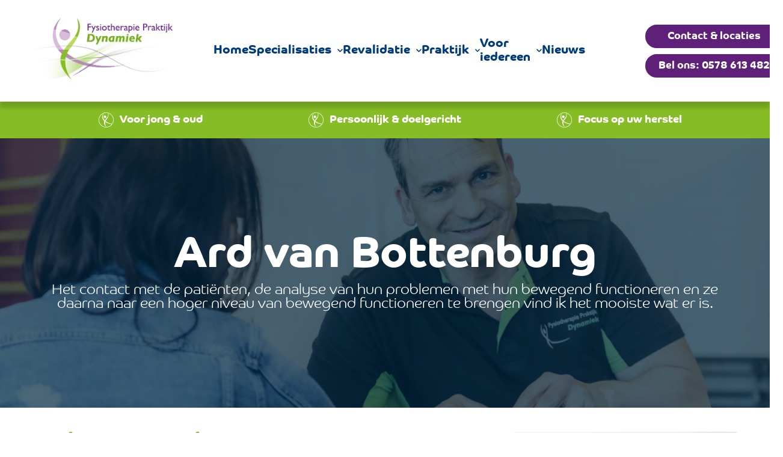

--- FILE ---
content_type: text/html; charset=utf-8
request_url: https://www.fysiodynamiek.nl/ons-team/ard-van-bottenburg
body_size: 20450
content:
<!DOCTYPE html>
<html lang="nl">
<head><meta name="generator" content="Plate" />
<meta name="turbo-prefetch" content="false">
<meta name="turbo-cache-control" content="no-cache">
  <link rel="stylesheet" href="/assets/application-abd08c83b1913db6443e1857027fe7973f4fef977abad524e5366dbbf98d079d.css" />

<meta name="viewport" content="width=device-width, initial-scale=1">

<link rel="canonical" href="https://www.fysiodynamiek.nl/ons-team/ard-van-bottenburg">
<title>Ard van Bottenburg</title>
	<meta name="description" content="">

<link rel="icon" href="https://plate.libpx.com/prod1-img/38d307ab8d/20211115_FysioDynamiek_ElementenWebsite_FavIcon-02.png?width=16&signature=163a2448bf2045881caf0cc64c067ce5bc6d68a8" type="image/gif" sizes="16x16">
			<link rel="icon" href="https://plate.libpx.com/prod1-img/38d307ab8d/20211115_FysioDynamiek_ElementenWebsite_FavIcon-02.png?width=32&signature=7f2b3893da220156aba333010ee1706b06ce2949" type="image/gif" sizes="32x32">
			<link rel="icon" href="https://plate.libpx.com/prod1-img/38d307ab8d/20211115_FysioDynamiek_ElementenWebsite_FavIcon-02.png?width=64&signature=4895e372d1da00004368fff03772c5c3d4a36e5b" type="image/gif" sizes="64x64">
			<link rel="icon" href="https://plate.libpx.com/prod1-img/38d307ab8d/20211115_FysioDynamiek_ElementenWebsite_FavIcon-02.png?width=96&signature=9d0e32f3ad5b2b93cbbb389346babceeb188fb4c" type="image/gif" sizes="96x96">
			<link rel="icon" href="https://plate.libpx.com/prod1-img/38d307ab8d/20211115_FysioDynamiek_ElementenWebsite_FavIcon-02.png?width=192&signature=63e37b6717b374e12127d37f1955bfbfe6156078" type="image/gif" sizes="192x192"><meta property="og:title" content="Ard van Bottenburg" />


	<meta property="og:description" content="" />


<meta property="og:url" content="/ons-team/ard-van-bottenburg" />




	<meta property="og:image" content="Liquid syntax error: Input for img_url must be Attachment or Attachment's source url (attachment.src)." />

<style>@media(min-width: 1400px) {
					.plate--container {
						max-width: 1400px;
					}
			}</style><script src="/theme/assets/lib/modern.js" charset="utf-8" async="true" ></script>
<link rel="stylesheet" href="/theme/assets/styles/main.css" ><link rel="preconnect" href="https://fonts.gstatic.com"><link href="https://fonts.googleapis.com/css2?display=swap" rel="stylesheet"><style>
@import url("https://use.typekit.net/riq0ejt.css");:root{--color_primary_r: 134;
			--color_primary_g: 188;
			--color_primary_b: 37;
		--color_secondary_r: 0;
			--color_secondary_g: 39;
			--color_secondary_b: 63;
		--color_tertiary_r: 95;
			--color_tertiary_g: 32;
			--color_tertiary_b: 122;
		--color_quaternary_r: 0;
			--color_quaternary_g: 39;
			--color_quaternary_b: 63;
		--color_lightgrey: #eaeef0;
   --font_primary: "co-headline";
   --font_secondary: "co-headline";
}
</style> 
<meta http-equiv="Content-Security-Policy" content="upgrade-insecure-requests">
  <!-- Global site tag (gtag.js) - Google Analytics -->
<script async src="https://www.googletagmanager.com/gtag/js?id=UA-115804198-1"></script>
<script>
  window.dataLayer = window.dataLayer || [];
  function gtag(){dataLayer.push(arguments);}
  gtag('js', new Date());

  gtag('config', 'UA-115804198-1');
</script>

  
</head><style>  

    
      .nav__content{
        background-color: #ffff; 
      }
    
      
    .menu__item__link,
    .menu__item--dropdown__item__link,
    .menu__item__link:hover,
    .menu__item--dropdown__item__link:hover{ 
        color: #003C7A; 
    }
    .menu__item__link .desktop svg * {
        fill: #003C7A;
    }
    .menu__item--dropdown__item {
        --subMenuColor: #ffffff;
      }
    
    .nav__toggler:after,
    .nav__toggler:before,
    .nav__toggler span{
      background-color: #003C7A; 
    }
    .section--form:after,
      .pattern,
      .homepage .plate--page-content-wrapper:after, .homepage .plate--page-content-wrapper:before{
        display: none;
      }</style>
    
<body id="body" class="   chrome    body--action" data-browser="chrome">
  
  <style>
			.nav, .nav__content{
				--bg_color: #ffff;
			}
		</style><nav class="nav nav--action">
		<div class="plate--container">
			<div class="plate--row"><div class="plate--column md-3"> 
						<div class="nav__brand f">
   <a href="/nl"><img src="https://plate.libpx.com/prod1-img/38d307ab8d/20211208_FysioDynamiek_Logo-01.png?signature=cb40158dd511ca827e04ce0186dffd1d076ff45d" alt="Logo" ></a>
</div>

					</div>
					<div class="plate--column md-9">
						<div class="nav__content"><ul class="menu menu--action">
  
    


 

<li class="menu__item ">
  <a href="/" class="menu__item__link"><span>Home</span>
    </a> 
  
</li>

  
    


 

<li class="menu__item menu__item--dropdown">
  <a href="/specialisaties" class="menu__item__link"><span>Specialisaties</span>
    <span class="mobile"><?xml version="1.0" encoding="utf-8"?>
<!-- Generator: Adobe Illustrator 25.4.1, SVG Export Plug-In . SVG Version: 6.00 Build 0)  -->
<svg version="1.1" id="Layer_1" xmlns="http://www.w3.org/2000/svg" xmlns:xlink="http://www.w3.org/1999/xlink" x="0px" y="0px"
	 viewBox="0 0 247.7 248.1" style="enable-background:new 0 0 247.7 248.1;" xml:space="preserve">
<style type="text/css">
	.st0{fill:#FFFFFF;}
	.st1{fill:#86BC25;}
	.st2{fill:#B58BB8;}
	.st3{opacity:0.5;fill:url(#SVGID_1_);}
	.st4{opacity:0.25;fill:url(#SVGID_00000013170910557879668900000008348824796126649759_);}
	.st5{fill:url(#SVGID_00000122694991215802718730000012121103286479497631_);}
	.st6{fill:url(#SVGID_00000043418555583166192020000001484362298827776421_);}
	.st7{opacity:0.5;fill:url(#SVGID_00000062154345592435083410000000925704551686286749_);}
	.st8{fill:#672180;}
	.st9{fill:#76AD1C;}
	.st10{fill:none;stroke:#E62D39;stroke-width:3;stroke-miterlimit:10;}
	.st11{fill:none;}
	.st12{fill:url(#SVGID_00000157283074907061846400000001240159266939357607_);}
	.st13{opacity:0.6;}
	.st14{opacity:0.4;fill:#FFFFFF;}
	.st15{fill:url(#SVGID_00000031197998361533767450000001078427549811072897_);}
	.st16{fill:url(#SVGID_00000065765345014611718950000006885561063924049063_);}
	.st17{fill:url(#SVGID_00000179625648444501098410000010820714861977172130_);}
	.st18{fill:url(#SVGID_00000046334470039728220110000001982975218306499752_);}
	.st19{fill:url(#SVGID_00000179603660589167027340000012734089517819690658_);}
	.st20{fill:url(#SVGID_00000181055767885818485510000004675048555689526975_);}
	.st21{fill:none;stroke:#86BC25;stroke-miterlimit:10;}
</style>
<g>
	<path class="st1" d="M123.9,0.2C55.6,0.2,0,55.7,0,124s55.6,123.9,123.9,123.9c39.9,0,77.6-19.5,100.9-52.1
		c1.9-2.7,3.5-5.1,4.9-7.4c11.8-19.4,18.1-41.6,18.1-64.4C247.7,55.7,192.2,0.2,123.9,0.2z M85.1,20.5c1-0.4,2-0.7,3-1.1
		c11.5-4,23.6-6,35.8-6c9.1,0,18.2,1.1,27.1,3.4c0.4,0.1,0.8,0.2,1.2,0.3C200.6,30,234.4,73.9,234.4,124c0,21.3-6.1,42.1-17.8,60
		c-1.6,2.5-3.4,5-5.1,7.3c-20,26-50.2,41.7-82.7,43.1c-0.2,0-0.3,0-0.5,0l-1,0c-1.1,0-2.2,0.1-3.4,0.1c-61,0-110.5-49.6-110.5-110.5
		C13.3,78.3,42.2,36.7,85.1,20.5z"/>
	<path class="st1" d="M134.7,161.6L134.7,161.6c0,5.9,6.8,9.2,11.4,5.6l48-37.4c3.7-2.9,3.7-8.5,0-11.5l-48-37.4
		c-4.6-3.6-11.4-0.3-11.4,5.6v0c0,2.2,1,4.2,2.7,5.6l31.1,24.3H54c-4.3,0-7.7,3.5-7.7,7.7v0c0,4.3,3.5,7.7,7.7,7.7h114.6l-31.1,24.3
		C135.7,157.4,134.7,159.5,134.7,161.6z M173.6,124L173.6,124L173.6,124L173.6,124z"/>
</g>
</svg>
</span><span class="desktop"><svg aria-hidden="true" focusable="false" data-prefix="fas" data-icon="chevron-down" class="svg-inline--fa fa-chevron-down fa-w-14" role="img" xmlns="http://www.w3.org/2000/svg" viewBox="0 0 448 512"><path fill="currentColor" d="M207.029 381.476L12.686 187.132c-9.373-9.373-9.373-24.569 0-33.941l22.667-22.667c9.357-9.357 24.522-9.375 33.901-.04L224 284.505l154.745-154.021c9.379-9.335 24.544-9.317 33.901.04l22.667 22.667c9.373 9.373 9.373 24.569 0 33.941L240.971 381.476c-9.373 9.372-24.569 9.372-33.942 0z"></path></svg>
</span></a> 
  
    <div class="menu__item--dropdown__wrapper">   
      <ul class="">  
        


 

<li class="menu__item--dropdown__item--first menu__item--dropdown__item menu__item--dropdown">
  <a href="/specialisaties" class="menu__item--dropdown__item__link"><span>Specialisaties</span>
    </a> 
  
</li>

        
          


 

<li class="menu__item--dropdown__item menu__item ">
  <a href="/specialisaties/manuele-therapie" class="menu__item--dropdown__item menu__item__link"><span>Manuele therapie</span>
    </a> 
  
</li>

        
          


 

<li class="menu__item--dropdown__item menu__item ">
  <a href="/specialisaties/dry-needling" class="menu__item--dropdown__item menu__item__link"><span>Dry needling</span>
    </a> 
  
</li>

        
          


 

<li class="menu__item--dropdown__item menu__item ">
  <a href="/specialisaties/handtherapie" class="menu__item--dropdown__item menu__item__link"><span>Handtherapie</span>
    </a> 
  
</li>

        
          


 

<li class="menu__item--dropdown__item menu__item ">
  <a href="/specialisaties/oedeemtherapie" class="menu__item--dropdown__item menu__item__link"><span>Oedeemtherapie</span>
    </a> 
  
</li>

        
          


 

<li class="menu__item--dropdown__item menu__item ">
  <a href="/specialisaties/sportfysiotherapie" class="menu__item--dropdown__item menu__item__link"><span>Sportfysiotherapie</span>
    </a> 
  
</li>

        
          


 

<li class="menu__item--dropdown__item menu__item ">
  <a href="/specialisaties" class="menu__item--dropdown__item menu__item__link"><span>Bekijk alle specialisaties</span>
    </a> 
  
</li>

        
      </ul>
    </div>
  
</li>

  
    


 

<li class="menu__item menu__item--dropdown">
  <a href="/specialisaties/revalidatie" class="menu__item__link"><span>Revalidatie</span>
    <span class="mobile"><?xml version="1.0" encoding="utf-8"?>
<!-- Generator: Adobe Illustrator 25.4.1, SVG Export Plug-In . SVG Version: 6.00 Build 0)  -->
<svg version="1.1" id="Layer_1" xmlns="http://www.w3.org/2000/svg" xmlns:xlink="http://www.w3.org/1999/xlink" x="0px" y="0px"
	 viewBox="0 0 247.7 248.1" style="enable-background:new 0 0 247.7 248.1;" xml:space="preserve">
<style type="text/css">
	.st0{fill:#FFFFFF;}
	.st1{fill:#86BC25;}
	.st2{fill:#B58BB8;}
	.st3{opacity:0.5;fill:url(#SVGID_1_);}
	.st4{opacity:0.25;fill:url(#SVGID_00000013170910557879668900000008348824796126649759_);}
	.st5{fill:url(#SVGID_00000122694991215802718730000012121103286479497631_);}
	.st6{fill:url(#SVGID_00000043418555583166192020000001484362298827776421_);}
	.st7{opacity:0.5;fill:url(#SVGID_00000062154345592435083410000000925704551686286749_);}
	.st8{fill:#672180;}
	.st9{fill:#76AD1C;}
	.st10{fill:none;stroke:#E62D39;stroke-width:3;stroke-miterlimit:10;}
	.st11{fill:none;}
	.st12{fill:url(#SVGID_00000157283074907061846400000001240159266939357607_);}
	.st13{opacity:0.6;}
	.st14{opacity:0.4;fill:#FFFFFF;}
	.st15{fill:url(#SVGID_00000031197998361533767450000001078427549811072897_);}
	.st16{fill:url(#SVGID_00000065765345014611718950000006885561063924049063_);}
	.st17{fill:url(#SVGID_00000179625648444501098410000010820714861977172130_);}
	.st18{fill:url(#SVGID_00000046334470039728220110000001982975218306499752_);}
	.st19{fill:url(#SVGID_00000179603660589167027340000012734089517819690658_);}
	.st20{fill:url(#SVGID_00000181055767885818485510000004675048555689526975_);}
	.st21{fill:none;stroke:#86BC25;stroke-miterlimit:10;}
</style>
<g>
	<path class="st1" d="M123.9,0.2C55.6,0.2,0,55.7,0,124s55.6,123.9,123.9,123.9c39.9,0,77.6-19.5,100.9-52.1
		c1.9-2.7,3.5-5.1,4.9-7.4c11.8-19.4,18.1-41.6,18.1-64.4C247.7,55.7,192.2,0.2,123.9,0.2z M85.1,20.5c1-0.4,2-0.7,3-1.1
		c11.5-4,23.6-6,35.8-6c9.1,0,18.2,1.1,27.1,3.4c0.4,0.1,0.8,0.2,1.2,0.3C200.6,30,234.4,73.9,234.4,124c0,21.3-6.1,42.1-17.8,60
		c-1.6,2.5-3.4,5-5.1,7.3c-20,26-50.2,41.7-82.7,43.1c-0.2,0-0.3,0-0.5,0l-1,0c-1.1,0-2.2,0.1-3.4,0.1c-61,0-110.5-49.6-110.5-110.5
		C13.3,78.3,42.2,36.7,85.1,20.5z"/>
	<path class="st1" d="M134.7,161.6L134.7,161.6c0,5.9,6.8,9.2,11.4,5.6l48-37.4c3.7-2.9,3.7-8.5,0-11.5l-48-37.4
		c-4.6-3.6-11.4-0.3-11.4,5.6v0c0,2.2,1,4.2,2.7,5.6l31.1,24.3H54c-4.3,0-7.7,3.5-7.7,7.7v0c0,4.3,3.5,7.7,7.7,7.7h114.6l-31.1,24.3
		C135.7,157.4,134.7,159.5,134.7,161.6z M173.6,124L173.6,124L173.6,124L173.6,124z"/>
</g>
</svg>
</span><span class="desktop"><svg aria-hidden="true" focusable="false" data-prefix="fas" data-icon="chevron-down" class="svg-inline--fa fa-chevron-down fa-w-14" role="img" xmlns="http://www.w3.org/2000/svg" viewBox="0 0 448 512"><path fill="currentColor" d="M207.029 381.476L12.686 187.132c-9.373-9.373-9.373-24.569 0-33.941l22.667-22.667c9.357-9.357 24.522-9.375 33.901-.04L224 284.505l154.745-154.021c9.379-9.335 24.544-9.317 33.901.04l22.667 22.667c9.373 9.373 9.373 24.569 0 33.941L240.971 381.476c-9.373 9.372-24.569 9.372-33.942 0z"></path></svg>
</span></a> 
  
    <div class="menu__item--dropdown__wrapper">   
      <ul class="">  
        


 

<li class="menu__item--dropdown__item--first menu__item--dropdown__item menu__item--dropdown">
  <a href="/specialisaties/revalidatie" class="menu__item--dropdown__item__link"><span>Revalidatie</span>
    </a> 
  
</li>

        
          


 

<li class="menu__item--dropdown__item menu__item ">
  <a href="/specialisaties/corona-revalidatie" class="menu__item--dropdown__item menu__item__link"><span>Corona revalidatie</span>
    </a> 
  
</li>

        
          


 

<li class="menu__item--dropdown__item menu__item ">
  <a href="/specialisaties/geriatrie" class="menu__item--dropdown__item menu__item__link"><span>Geriatrie</span>
    </a> 
  
</li>

        
          


 

<li class="menu__item--dropdown__item menu__item ">
  <a href="/specialisaties/hartrevalidatie" class="menu__item--dropdown__item menu__item__link"><span>Hartrevalidatie</span>
    </a> 
  
</li>

        
          


 

<li class="menu__item--dropdown__item menu__item ">
  <a href="/specialisaties/longrevalidatie" class="menu__item--dropdown__item menu__item__link"><span>Longrevalidatie</span>
    </a> 
  
</li>

        
          


 

<li class="menu__item--dropdown__item menu__item ">
  <a href="/specialisaties/neurologische-revalidatie" class="menu__item--dropdown__item menu__item__link"><span>Neurologische revalidatie</span>
    </a> 
  
</li>

        
          


 

<li class="menu__item--dropdown__item menu__item ">
  <a href="/specialisaties/oncologie" class="menu__item--dropdown__item menu__item__link"><span>Oncologie</span>
    </a> 
  
</li>

        
          


 

<li class="menu__item--dropdown__item menu__item ">
  <a href="/specialisaties/orthopedische-revalidatie" class="menu__item--dropdown__item menu__item__link"><span>Orthopedische revalidatie</span>
    </a> 
  
</li>

        
      </ul>
    </div>
  
</li>

  
    


 

<li class="menu__item menu__item--dropdown">
  <a href="/ons-team" class="menu__item__link"><span>Praktijk</span>
    <span class="mobile"><?xml version="1.0" encoding="utf-8"?>
<!-- Generator: Adobe Illustrator 25.4.1, SVG Export Plug-In . SVG Version: 6.00 Build 0)  -->
<svg version="1.1" id="Layer_1" xmlns="http://www.w3.org/2000/svg" xmlns:xlink="http://www.w3.org/1999/xlink" x="0px" y="0px"
	 viewBox="0 0 247.7 248.1" style="enable-background:new 0 0 247.7 248.1;" xml:space="preserve">
<style type="text/css">
	.st0{fill:#FFFFFF;}
	.st1{fill:#86BC25;}
	.st2{fill:#B58BB8;}
	.st3{opacity:0.5;fill:url(#SVGID_1_);}
	.st4{opacity:0.25;fill:url(#SVGID_00000013170910557879668900000008348824796126649759_);}
	.st5{fill:url(#SVGID_00000122694991215802718730000012121103286479497631_);}
	.st6{fill:url(#SVGID_00000043418555583166192020000001484362298827776421_);}
	.st7{opacity:0.5;fill:url(#SVGID_00000062154345592435083410000000925704551686286749_);}
	.st8{fill:#672180;}
	.st9{fill:#76AD1C;}
	.st10{fill:none;stroke:#E62D39;stroke-width:3;stroke-miterlimit:10;}
	.st11{fill:none;}
	.st12{fill:url(#SVGID_00000157283074907061846400000001240159266939357607_);}
	.st13{opacity:0.6;}
	.st14{opacity:0.4;fill:#FFFFFF;}
	.st15{fill:url(#SVGID_00000031197998361533767450000001078427549811072897_);}
	.st16{fill:url(#SVGID_00000065765345014611718950000006885561063924049063_);}
	.st17{fill:url(#SVGID_00000179625648444501098410000010820714861977172130_);}
	.st18{fill:url(#SVGID_00000046334470039728220110000001982975218306499752_);}
	.st19{fill:url(#SVGID_00000179603660589167027340000012734089517819690658_);}
	.st20{fill:url(#SVGID_00000181055767885818485510000004675048555689526975_);}
	.st21{fill:none;stroke:#86BC25;stroke-miterlimit:10;}
</style>
<g>
	<path class="st1" d="M123.9,0.2C55.6,0.2,0,55.7,0,124s55.6,123.9,123.9,123.9c39.9,0,77.6-19.5,100.9-52.1
		c1.9-2.7,3.5-5.1,4.9-7.4c11.8-19.4,18.1-41.6,18.1-64.4C247.7,55.7,192.2,0.2,123.9,0.2z M85.1,20.5c1-0.4,2-0.7,3-1.1
		c11.5-4,23.6-6,35.8-6c9.1,0,18.2,1.1,27.1,3.4c0.4,0.1,0.8,0.2,1.2,0.3C200.6,30,234.4,73.9,234.4,124c0,21.3-6.1,42.1-17.8,60
		c-1.6,2.5-3.4,5-5.1,7.3c-20,26-50.2,41.7-82.7,43.1c-0.2,0-0.3,0-0.5,0l-1,0c-1.1,0-2.2,0.1-3.4,0.1c-61,0-110.5-49.6-110.5-110.5
		C13.3,78.3,42.2,36.7,85.1,20.5z"/>
	<path class="st1" d="M134.7,161.6L134.7,161.6c0,5.9,6.8,9.2,11.4,5.6l48-37.4c3.7-2.9,3.7-8.5,0-11.5l-48-37.4
		c-4.6-3.6-11.4-0.3-11.4,5.6v0c0,2.2,1,4.2,2.7,5.6l31.1,24.3H54c-4.3,0-7.7,3.5-7.7,7.7v0c0,4.3,3.5,7.7,7.7,7.7h114.6l-31.1,24.3
		C135.7,157.4,134.7,159.5,134.7,161.6z M173.6,124L173.6,124L173.6,124L173.6,124z"/>
</g>
</svg>
</span><span class="desktop"><svg aria-hidden="true" focusable="false" data-prefix="fas" data-icon="chevron-down" class="svg-inline--fa fa-chevron-down fa-w-14" role="img" xmlns="http://www.w3.org/2000/svg" viewBox="0 0 448 512"><path fill="currentColor" d="M207.029 381.476L12.686 187.132c-9.373-9.373-9.373-24.569 0-33.941l22.667-22.667c9.357-9.357 24.522-9.375 33.901-.04L224 284.505l154.745-154.021c9.379-9.335 24.544-9.317 33.901.04l22.667 22.667c9.373 9.373 9.373 24.569 0 33.941L240.971 381.476c-9.373 9.372-24.569 9.372-33.942 0z"></path></svg>
</span></a> 
  
    <div class="menu__item--dropdown__wrapper">   
      <ul class="">  
        


 

<li class="menu__item--dropdown__item--first menu__item--dropdown__item menu__item--dropdown">
  <a href="/ons-team" class="menu__item--dropdown__item__link"><span>Praktijk</span>
    </a> 
  
</li>

        
          


 

<li class="menu__item--dropdown__item menu__item ">
  <a href="/ons-team" class="menu__item--dropdown__item menu__item__link"><span>Ons team</span>
    </a> 
  
</li>

        
          


 

<li class="menu__item--dropdown__item menu__item ">
  <a href="/samenwerking" class="menu__item--dropdown__item menu__item__link"><span>Samenwerking</span>
    </a> 
  
</li>

        
          


 

<li class="menu__item--dropdown__item menu__item ">
  <a href="/reviews" class="menu__item--dropdown__item menu__item__link"><span>Reviews</span>
    </a> 
  
</li>

        
          


 

<li class="menu__item--dropdown__item menu__item ">
  <a href="/tarieven" class="menu__item--dropdown__item menu__item__link"><span>Tarieven</span>
    </a> 
  
</li>

        
      </ul>
    </div>
  
</li>

  
    


 

<li class="menu__item menu__item--dropdown">
  <a href="/voor-iedereen" class="menu__item__link"><span>Voor iedereen</span>
    <span class="mobile"><?xml version="1.0" encoding="utf-8"?>
<!-- Generator: Adobe Illustrator 25.4.1, SVG Export Plug-In . SVG Version: 6.00 Build 0)  -->
<svg version="1.1" id="Layer_1" xmlns="http://www.w3.org/2000/svg" xmlns:xlink="http://www.w3.org/1999/xlink" x="0px" y="0px"
	 viewBox="0 0 247.7 248.1" style="enable-background:new 0 0 247.7 248.1;" xml:space="preserve">
<style type="text/css">
	.st0{fill:#FFFFFF;}
	.st1{fill:#86BC25;}
	.st2{fill:#B58BB8;}
	.st3{opacity:0.5;fill:url(#SVGID_1_);}
	.st4{opacity:0.25;fill:url(#SVGID_00000013170910557879668900000008348824796126649759_);}
	.st5{fill:url(#SVGID_00000122694991215802718730000012121103286479497631_);}
	.st6{fill:url(#SVGID_00000043418555583166192020000001484362298827776421_);}
	.st7{opacity:0.5;fill:url(#SVGID_00000062154345592435083410000000925704551686286749_);}
	.st8{fill:#672180;}
	.st9{fill:#76AD1C;}
	.st10{fill:none;stroke:#E62D39;stroke-width:3;stroke-miterlimit:10;}
	.st11{fill:none;}
	.st12{fill:url(#SVGID_00000157283074907061846400000001240159266939357607_);}
	.st13{opacity:0.6;}
	.st14{opacity:0.4;fill:#FFFFFF;}
	.st15{fill:url(#SVGID_00000031197998361533767450000001078427549811072897_);}
	.st16{fill:url(#SVGID_00000065765345014611718950000006885561063924049063_);}
	.st17{fill:url(#SVGID_00000179625648444501098410000010820714861977172130_);}
	.st18{fill:url(#SVGID_00000046334470039728220110000001982975218306499752_);}
	.st19{fill:url(#SVGID_00000179603660589167027340000012734089517819690658_);}
	.st20{fill:url(#SVGID_00000181055767885818485510000004675048555689526975_);}
	.st21{fill:none;stroke:#86BC25;stroke-miterlimit:10;}
</style>
<g>
	<path class="st1" d="M123.9,0.2C55.6,0.2,0,55.7,0,124s55.6,123.9,123.9,123.9c39.9,0,77.6-19.5,100.9-52.1
		c1.9-2.7,3.5-5.1,4.9-7.4c11.8-19.4,18.1-41.6,18.1-64.4C247.7,55.7,192.2,0.2,123.9,0.2z M85.1,20.5c1-0.4,2-0.7,3-1.1
		c11.5-4,23.6-6,35.8-6c9.1,0,18.2,1.1,27.1,3.4c0.4,0.1,0.8,0.2,1.2,0.3C200.6,30,234.4,73.9,234.4,124c0,21.3-6.1,42.1-17.8,60
		c-1.6,2.5-3.4,5-5.1,7.3c-20,26-50.2,41.7-82.7,43.1c-0.2,0-0.3,0-0.5,0l-1,0c-1.1,0-2.2,0.1-3.4,0.1c-61,0-110.5-49.6-110.5-110.5
		C13.3,78.3,42.2,36.7,85.1,20.5z"/>
	<path class="st1" d="M134.7,161.6L134.7,161.6c0,5.9,6.8,9.2,11.4,5.6l48-37.4c3.7-2.9,3.7-8.5,0-11.5l-48-37.4
		c-4.6-3.6-11.4-0.3-11.4,5.6v0c0,2.2,1,4.2,2.7,5.6l31.1,24.3H54c-4.3,0-7.7,3.5-7.7,7.7v0c0,4.3,3.5,7.7,7.7,7.7h114.6l-31.1,24.3
		C135.7,157.4,134.7,159.5,134.7,161.6z M173.6,124L173.6,124L173.6,124L173.6,124z"/>
</g>
</svg>
</span><span class="desktop"><svg aria-hidden="true" focusable="false" data-prefix="fas" data-icon="chevron-down" class="svg-inline--fa fa-chevron-down fa-w-14" role="img" xmlns="http://www.w3.org/2000/svg" viewBox="0 0 448 512"><path fill="currentColor" d="M207.029 381.476L12.686 187.132c-9.373-9.373-9.373-24.569 0-33.941l22.667-22.667c9.357-9.357 24.522-9.375 33.901-.04L224 284.505l154.745-154.021c9.379-9.335 24.544-9.317 33.901.04l22.667 22.667c9.373 9.373 9.373 24.569 0 33.941L240.971 381.476c-9.373 9.372-24.569 9.372-33.942 0z"></path></svg>
</span></a> 
  
    <div class="menu__item--dropdown__wrapper">   
      <ul class="">  
        


 

<li class="menu__item--dropdown__item--first menu__item--dropdown__item menu__item--dropdown">
  <a href="/voor-iedereen" class="menu__item--dropdown__item__link"><span>Voor iedereen</span>
    </a> 
  
</li>

        
          


 

<li class="menu__item--dropdown__item menu__item ">
  <a href="/fysiofitness" class="menu__item--dropdown__item menu__item__link"><span>Fysiofitness</span>
    </a> 
  
</li>

        
          


 

<li class="menu__item--dropdown__item menu__item ">
  <a href="/specialisaties/preventie" class="menu__item--dropdown__item menu__item__link"><span>Preventie</span>
    </a> 
  
</li>

        
          


 

<li class="menu__item--dropdown__item menu__item ">
  <a href="/specialisaties/kinderen" class="menu__item--dropdown__item menu__item__link"><span>Kinderen</span>
    </a> 
  
</li>

        
          


 

<li class="menu__item--dropdown__item menu__item ">
  <a href="/specialisaties/volwassenen" class="menu__item--dropdown__item menu__item__link"><span>Volwassenen</span>
    </a> 
  
</li>

        
          


 

<li class="menu__item--dropdown__item menu__item ">
  <a href="/specialisaties/geriatrie" class="menu__item--dropdown__item menu__item__link"><span>Ouderen</span>
    </a> 
  
</li>

        
      </ul>
    </div>
  
</li>

  
    


 

<li class="menu__item ">
  <a href="/nieuws" class="menu__item__link"><span>Nieuws</span>
    </a> 
  
</li>

  </ul>
<div class="nav__content__btns  ">
           
            
               









<div class="btn__wrapper "><a href="/contact"  class="btn btn--tertiary     " aria-label="Contact & locaties">Contact & locaties</a></div>










            
           
            
               









<div class="btn__wrapper "><a href="tel:0578613482"  class="btn btn--tertiary     " aria-label="Bel ons: 0578 613 482">Bel ons: 0578 613 482</a></div>










            
         </div></div> 
<div class="nav__mobile">
   <div class="nav__toggler">
      <span></span>
   </div>
</div>

					</div></div>
		</div>
	</nav><div class="usps">
			<div class="plate--container">
				<div class="plate--row">
					<div class="plate--column md-12">
						<div class="usps-slider"> 
							<div class="swiper-wrapper">
							 
								<div class="swiper-slide usps-slider__slide">
									<?xml version="1.0" encoding="utf-8"?>
<!-- Generator: Adobe Illustrator 25.4.1, SVG Export Plug-In . SVG Version: 6.00 Build 0)  -->
<svg version="1.1" id="Layer_1" xmlns="http://www.w3.org/2000/svg" xmlns:xlink="http://www.w3.org/1999/xlink" x="0px" y="0px"
	 viewBox="0 0 247.7 248.1" style="enable-background:new 0 0 247.7 248.1;" xml:space="preserve">
<style type="text/css">
	.st0{fill:#FFFFFF;}
	.st1{fill:#86BC25;}
	.st2{fill:#B58BB8;}
	.st3{opacity:0.5;fill:url(#SVGID_1_);}
	.st4{opacity:0.25;fill:url(#SVGID_00000016754831684117651700000008487320030613529223_);}
	.st5{fill:url(#SVGID_00000163047806819447151140000000593808748288893090_);}
	.st6{fill:url(#SVGID_00000078019952618258409090000004819048292111277502_);}
	.st7{opacity:0.5;fill:url(#SVGID_00000030484601314229750090000011386116696406740637_);}
	.st8{fill:#672180;}
	.st9{fill:#76AD1C;}
	.st10{fill:none;stroke:#E62D39;stroke-width:3;stroke-miterlimit:10;}
	.st11{fill:none;}
	.st12{fill:url(#SVGID_00000030468364039451180260000004021149997556677794_);}
	.st13{opacity:0.6;}
	.st14{opacity:0.4;fill:#FFFFFF;}
	.st15{fill:url(#SVGID_00000052824017229717241520000017507673729948983192_);}
	.st16{fill:url(#SVGID_00000159430031914949097170000001200769124376198281_);}
	.st17{fill:url(#SVGID_00000105428877522672168280000001104866413446698633_);}
	.st18{fill:url(#SVGID_00000124139140178009684230000009156566023150999997_);}
	.st19{fill:url(#SVGID_00000173857736657129320690000012542809825464668801_);}
	.st20{fill:url(#SVGID_00000121993988401730079860000002171815723003163278_);}
	.st21{fill:none;stroke:#86BC25;stroke-miterlimit:10;}
</style>
<g>
	<path class="st11" d="M129,240.1c35.4-1.6,66.8-19,87.1-45.4c-41.9-5.1-79.1-18.8-106.7-38.2C100.3,194.9,122.1,230.2,129,240.1z"
		/>
	<path class="st11" d="M101.4,130.8C127.8,88,170,72.5,152.4,11c-9.1-2.3-18.7-3.5-28.5-3.5c-13.2,0-25.8,2.2-37.6,6.3
		C76.3,28.9,70.8,45.5,70.8,63C70.8,87.9,82,111.1,101.4,130.8z M105.1,51.3c11.5,0,20.9,9.4,20.9,20.9c0,11.5-9.4,20.9-20.9,20.9
		c-11.5,0-20.9-9.4-20.9-20.9C84.2,60.6,93.5,51.3,105.1,51.3z"/>
	<path class="st11" d="M153.6,11.4c7.1,9.2,28,41.9-26.2,110.3c-5.8,6.9-10,13.8-13.2,20.8c26.8,21.5,64.2,37.5,107.2,44.6
		c11.8-18.2,18.7-39.9,18.7-63.2C240.2,70,203.4,24.5,153.6,11.4z"/>
	<path class="st11" d="M93,146.7c0.4-0.8,0.8-1.6,1.1-2.4c-21.9-19.9-34.8-44.2-34.8-70.3c0-21.4,8.6-41.5,23.8-59
		C39,31.5,7.5,74.1,7.5,123.9c0,64.2,52.2,116.4,116.4,116.4c1.4,0,2.7-0.1,4.1-0.1C116.2,229.3,75.4,187.8,93,146.7z"/>
	<path class="st0" d="M109.4,156.5c-5.5-3.9-10.6-8-15.3-12.2c-0.4,0.8-0.8,1.6-1.1,2.4c-17.6,41.1,23.2,82.6,34.9,93.4
		c0.4,0,0.7,0,1.1,0C122.1,230.2,100.3,194.9,109.4,156.5z"/>
	<path class="st0" d="M101.4,130.8c4,4,8.3,7.9,12.9,11.6c3.1-7,7.4-13.9,13.2-20.8c54.2-68.4,33.2-101,26.2-110.3
		c-0.4-0.1-0.8-0.2-1.2-0.3C170,72.5,127.8,88,101.4,130.8z"/>
	<path class="st0" d="M94.1,144.3c2.2-4.8,4.7-9.3,7.2-13.5C82,111.1,70.8,87.9,70.8,63c0-17.4,5.5-34,15.5-49.2
		c-1.1,0.4-2.1,0.7-3.2,1.1c-15.1,17.5-23.8,37.6-23.8,59C59.3,100.1,72.2,124.4,94.1,144.3z"/>
	<path class="st0" d="M109.4,156.5c27.6,19.3,64.7,33,106.7,38.2c1.9-2.5,3.7-5,5.4-7.7c-43-7.1-80.4-23.1-107.2-44.6
		C112.1,147.1,110.6,151.9,109.4,156.5z"/>
	<path class="st0" d="M94.1,144.3c4.7,4.3,9.8,8.4,15.3,12.2c1.1-4.7,2.7-9.4,4.8-14.1c-4.6-3.7-8.9-7.6-12.9-11.6
		C98.8,135,96.4,139.5,94.1,144.3z"/>
	<path class="st0" d="M105.1,93.1c11.5,0,20.9-9.4,20.9-20.9c0-11.5-9.4-20.9-20.9-20.9c-11.5,0-20.9,9.4-20.9,20.9
		C84.2,83.7,93.5,93.1,105.1,93.1z"/>
	<path class="st0" d="M129,240.1c1.2,1.8,2,2.7,2,2.7s-1.2-1-3.1-2.7c-1.4,0-2.7,0.1-4.1,0.1C59.7,240.2,7.5,188,7.5,123.9
		c0-49.8,31.5-92.4,75.6-109c3-3.4,6.2-6.8,9.6-10c-2.3,2.9-4.5,5.9-6.4,8.9c11.8-4.1,24.5-6.3,37.6-6.3c9.8,0,19.4,1.2,28.5,3.5
		c-0.2-0.7-0.3-1.3-0.6-2c0.3,0.5,1,1.2,1.8,2.3c49.8,13.2,86.6,58.6,86.6,112.5c0,23.3-6.9,45-18.7,63.2c2.7,0.4,5.4,0.8,8.1,1.2
		c11.5-18.8,18.1-40.8,18.1-64.4C247.7,55.6,192.2,0,123.9,0S0,55.6,0,123.9s55.6,123.9,123.9,123.9c41.6,0,78.4-20.6,100.9-52.1
		c-2.9-0.3-5.8-0.6-8.6-0.9C195.8,221.1,164.4,238.5,129,240.1z"/>
	<path class="st0" d="M151.8,9c0.2,0.7,0.4,1.3,0.6,2c0.4,0.1,0.8,0.2,1.2,0.3C152.8,10.3,152.1,9.5,151.8,9z"/>
	<path class="st0" d="M131,242.8c0,0-0.8-1-2-2.7c-0.4,0-0.7,0-1.1,0C129.8,241.9,131,242.8,131,242.8z"/>
	<path class="st0" d="M92.7,4.9c-3.4,3.2-6.6,6.6-9.6,10c1-0.4,2.1-0.8,3.2-1.1C88.2,10.8,90.3,7.8,92.7,4.9z"/>
	<path class="st0" d="M221.5,187c-1.7,2.6-3.5,5.2-5.4,7.7c2.9,0.3,5.7,0.7,8.6,0.9c1.7-2.4,3.4-4.8,4.9-7.4
		C226.9,187.9,224.2,187.5,221.5,187z"/>
</g>
</svg>
 Voor jong & oud 
								</div>
							 
								<div class="swiper-slide usps-slider__slide">
									<?xml version="1.0" encoding="utf-8"?>
<!-- Generator: Adobe Illustrator 25.4.1, SVG Export Plug-In . SVG Version: 6.00 Build 0)  -->
<svg version="1.1" id="Layer_1" xmlns="http://www.w3.org/2000/svg" xmlns:xlink="http://www.w3.org/1999/xlink" x="0px" y="0px"
	 viewBox="0 0 247.7 248.1" style="enable-background:new 0 0 247.7 248.1;" xml:space="preserve">
<style type="text/css">
	.st0{fill:#FFFFFF;}
	.st1{fill:#86BC25;}
	.st2{fill:#B58BB8;}
	.st3{opacity:0.5;fill:url(#SVGID_1_);}
	.st4{opacity:0.25;fill:url(#SVGID_00000016754831684117651700000008487320030613529223_);}
	.st5{fill:url(#SVGID_00000163047806819447151140000000593808748288893090_);}
	.st6{fill:url(#SVGID_00000078019952618258409090000004819048292111277502_);}
	.st7{opacity:0.5;fill:url(#SVGID_00000030484601314229750090000011386116696406740637_);}
	.st8{fill:#672180;}
	.st9{fill:#76AD1C;}
	.st10{fill:none;stroke:#E62D39;stroke-width:3;stroke-miterlimit:10;}
	.st11{fill:none;}
	.st12{fill:url(#SVGID_00000030468364039451180260000004021149997556677794_);}
	.st13{opacity:0.6;}
	.st14{opacity:0.4;fill:#FFFFFF;}
	.st15{fill:url(#SVGID_00000052824017229717241520000017507673729948983192_);}
	.st16{fill:url(#SVGID_00000159430031914949097170000001200769124376198281_);}
	.st17{fill:url(#SVGID_00000105428877522672168280000001104866413446698633_);}
	.st18{fill:url(#SVGID_00000124139140178009684230000009156566023150999997_);}
	.st19{fill:url(#SVGID_00000173857736657129320690000012542809825464668801_);}
	.st20{fill:url(#SVGID_00000121993988401730079860000002171815723003163278_);}
	.st21{fill:none;stroke:#86BC25;stroke-miterlimit:10;}
</style>
<g>
	<path class="st11" d="M129,240.1c35.4-1.6,66.8-19,87.1-45.4c-41.9-5.1-79.1-18.8-106.7-38.2C100.3,194.9,122.1,230.2,129,240.1z"
		/>
	<path class="st11" d="M101.4,130.8C127.8,88,170,72.5,152.4,11c-9.1-2.3-18.7-3.5-28.5-3.5c-13.2,0-25.8,2.2-37.6,6.3
		C76.3,28.9,70.8,45.5,70.8,63C70.8,87.9,82,111.1,101.4,130.8z M105.1,51.3c11.5,0,20.9,9.4,20.9,20.9c0,11.5-9.4,20.9-20.9,20.9
		c-11.5,0-20.9-9.4-20.9-20.9C84.2,60.6,93.5,51.3,105.1,51.3z"/>
	<path class="st11" d="M153.6,11.4c7.1,9.2,28,41.9-26.2,110.3c-5.8,6.9-10,13.8-13.2,20.8c26.8,21.5,64.2,37.5,107.2,44.6
		c11.8-18.2,18.7-39.9,18.7-63.2C240.2,70,203.4,24.5,153.6,11.4z"/>
	<path class="st11" d="M93,146.7c0.4-0.8,0.8-1.6,1.1-2.4c-21.9-19.9-34.8-44.2-34.8-70.3c0-21.4,8.6-41.5,23.8-59
		C39,31.5,7.5,74.1,7.5,123.9c0,64.2,52.2,116.4,116.4,116.4c1.4,0,2.7-0.1,4.1-0.1C116.2,229.3,75.4,187.8,93,146.7z"/>
	<path class="st0" d="M109.4,156.5c-5.5-3.9-10.6-8-15.3-12.2c-0.4,0.8-0.8,1.6-1.1,2.4c-17.6,41.1,23.2,82.6,34.9,93.4
		c0.4,0,0.7,0,1.1,0C122.1,230.2,100.3,194.9,109.4,156.5z"/>
	<path class="st0" d="M101.4,130.8c4,4,8.3,7.9,12.9,11.6c3.1-7,7.4-13.9,13.2-20.8c54.2-68.4,33.2-101,26.2-110.3
		c-0.4-0.1-0.8-0.2-1.2-0.3C170,72.5,127.8,88,101.4,130.8z"/>
	<path class="st0" d="M94.1,144.3c2.2-4.8,4.7-9.3,7.2-13.5C82,111.1,70.8,87.9,70.8,63c0-17.4,5.5-34,15.5-49.2
		c-1.1,0.4-2.1,0.7-3.2,1.1c-15.1,17.5-23.8,37.6-23.8,59C59.3,100.1,72.2,124.4,94.1,144.3z"/>
	<path class="st0" d="M109.4,156.5c27.6,19.3,64.7,33,106.7,38.2c1.9-2.5,3.7-5,5.4-7.7c-43-7.1-80.4-23.1-107.2-44.6
		C112.1,147.1,110.6,151.9,109.4,156.5z"/>
	<path class="st0" d="M94.1,144.3c4.7,4.3,9.8,8.4,15.3,12.2c1.1-4.7,2.7-9.4,4.8-14.1c-4.6-3.7-8.9-7.6-12.9-11.6
		C98.8,135,96.4,139.5,94.1,144.3z"/>
	<path class="st0" d="M105.1,93.1c11.5,0,20.9-9.4,20.9-20.9c0-11.5-9.4-20.9-20.9-20.9c-11.5,0-20.9,9.4-20.9,20.9
		C84.2,83.7,93.5,93.1,105.1,93.1z"/>
	<path class="st0" d="M129,240.1c1.2,1.8,2,2.7,2,2.7s-1.2-1-3.1-2.7c-1.4,0-2.7,0.1-4.1,0.1C59.7,240.2,7.5,188,7.5,123.9
		c0-49.8,31.5-92.4,75.6-109c3-3.4,6.2-6.8,9.6-10c-2.3,2.9-4.5,5.9-6.4,8.9c11.8-4.1,24.5-6.3,37.6-6.3c9.8,0,19.4,1.2,28.5,3.5
		c-0.2-0.7-0.3-1.3-0.6-2c0.3,0.5,1,1.2,1.8,2.3c49.8,13.2,86.6,58.6,86.6,112.5c0,23.3-6.9,45-18.7,63.2c2.7,0.4,5.4,0.8,8.1,1.2
		c11.5-18.8,18.1-40.8,18.1-64.4C247.7,55.6,192.2,0,123.9,0S0,55.6,0,123.9s55.6,123.9,123.9,123.9c41.6,0,78.4-20.6,100.9-52.1
		c-2.9-0.3-5.8-0.6-8.6-0.9C195.8,221.1,164.4,238.5,129,240.1z"/>
	<path class="st0" d="M151.8,9c0.2,0.7,0.4,1.3,0.6,2c0.4,0.1,0.8,0.2,1.2,0.3C152.8,10.3,152.1,9.5,151.8,9z"/>
	<path class="st0" d="M131,242.8c0,0-0.8-1-2-2.7c-0.4,0-0.7,0-1.1,0C129.8,241.9,131,242.8,131,242.8z"/>
	<path class="st0" d="M92.7,4.9c-3.4,3.2-6.6,6.6-9.6,10c1-0.4,2.1-0.8,3.2-1.1C88.2,10.8,90.3,7.8,92.7,4.9z"/>
	<path class="st0" d="M221.5,187c-1.7,2.6-3.5,5.2-5.4,7.7c2.9,0.3,5.7,0.7,8.6,0.9c1.7-2.4,3.4-4.8,4.9-7.4
		C226.9,187.9,224.2,187.5,221.5,187z"/>
</g>
</svg>
 Persoonlijk & doelgericht 
								</div>
							 
								<div class="swiper-slide usps-slider__slide">
									<?xml version="1.0" encoding="utf-8"?>
<!-- Generator: Adobe Illustrator 25.4.1, SVG Export Plug-In . SVG Version: 6.00 Build 0)  -->
<svg version="1.1" id="Layer_1" xmlns="http://www.w3.org/2000/svg" xmlns:xlink="http://www.w3.org/1999/xlink" x="0px" y="0px"
	 viewBox="0 0 247.7 248.1" style="enable-background:new 0 0 247.7 248.1;" xml:space="preserve">
<style type="text/css">
	.st0{fill:#FFFFFF;}
	.st1{fill:#86BC25;}
	.st2{fill:#B58BB8;}
	.st3{opacity:0.5;fill:url(#SVGID_1_);}
	.st4{opacity:0.25;fill:url(#SVGID_00000016754831684117651700000008487320030613529223_);}
	.st5{fill:url(#SVGID_00000163047806819447151140000000593808748288893090_);}
	.st6{fill:url(#SVGID_00000078019952618258409090000004819048292111277502_);}
	.st7{opacity:0.5;fill:url(#SVGID_00000030484601314229750090000011386116696406740637_);}
	.st8{fill:#672180;}
	.st9{fill:#76AD1C;}
	.st10{fill:none;stroke:#E62D39;stroke-width:3;stroke-miterlimit:10;}
	.st11{fill:none;}
	.st12{fill:url(#SVGID_00000030468364039451180260000004021149997556677794_);}
	.st13{opacity:0.6;}
	.st14{opacity:0.4;fill:#FFFFFF;}
	.st15{fill:url(#SVGID_00000052824017229717241520000017507673729948983192_);}
	.st16{fill:url(#SVGID_00000159430031914949097170000001200769124376198281_);}
	.st17{fill:url(#SVGID_00000105428877522672168280000001104866413446698633_);}
	.st18{fill:url(#SVGID_00000124139140178009684230000009156566023150999997_);}
	.st19{fill:url(#SVGID_00000173857736657129320690000012542809825464668801_);}
	.st20{fill:url(#SVGID_00000121993988401730079860000002171815723003163278_);}
	.st21{fill:none;stroke:#86BC25;stroke-miterlimit:10;}
</style>
<g>
	<path class="st11" d="M129,240.1c35.4-1.6,66.8-19,87.1-45.4c-41.9-5.1-79.1-18.8-106.7-38.2C100.3,194.9,122.1,230.2,129,240.1z"
		/>
	<path class="st11" d="M101.4,130.8C127.8,88,170,72.5,152.4,11c-9.1-2.3-18.7-3.5-28.5-3.5c-13.2,0-25.8,2.2-37.6,6.3
		C76.3,28.9,70.8,45.5,70.8,63C70.8,87.9,82,111.1,101.4,130.8z M105.1,51.3c11.5,0,20.9,9.4,20.9,20.9c0,11.5-9.4,20.9-20.9,20.9
		c-11.5,0-20.9-9.4-20.9-20.9C84.2,60.6,93.5,51.3,105.1,51.3z"/>
	<path class="st11" d="M153.6,11.4c7.1,9.2,28,41.9-26.2,110.3c-5.8,6.9-10,13.8-13.2,20.8c26.8,21.5,64.2,37.5,107.2,44.6
		c11.8-18.2,18.7-39.9,18.7-63.2C240.2,70,203.4,24.5,153.6,11.4z"/>
	<path class="st11" d="M93,146.7c0.4-0.8,0.8-1.6,1.1-2.4c-21.9-19.9-34.8-44.2-34.8-70.3c0-21.4,8.6-41.5,23.8-59
		C39,31.5,7.5,74.1,7.5,123.9c0,64.2,52.2,116.4,116.4,116.4c1.4,0,2.7-0.1,4.1-0.1C116.2,229.3,75.4,187.8,93,146.7z"/>
	<path class="st0" d="M109.4,156.5c-5.5-3.9-10.6-8-15.3-12.2c-0.4,0.8-0.8,1.6-1.1,2.4c-17.6,41.1,23.2,82.6,34.9,93.4
		c0.4,0,0.7,0,1.1,0C122.1,230.2,100.3,194.9,109.4,156.5z"/>
	<path class="st0" d="M101.4,130.8c4,4,8.3,7.9,12.9,11.6c3.1-7,7.4-13.9,13.2-20.8c54.2-68.4,33.2-101,26.2-110.3
		c-0.4-0.1-0.8-0.2-1.2-0.3C170,72.5,127.8,88,101.4,130.8z"/>
	<path class="st0" d="M94.1,144.3c2.2-4.8,4.7-9.3,7.2-13.5C82,111.1,70.8,87.9,70.8,63c0-17.4,5.5-34,15.5-49.2
		c-1.1,0.4-2.1,0.7-3.2,1.1c-15.1,17.5-23.8,37.6-23.8,59C59.3,100.1,72.2,124.4,94.1,144.3z"/>
	<path class="st0" d="M109.4,156.5c27.6,19.3,64.7,33,106.7,38.2c1.9-2.5,3.7-5,5.4-7.7c-43-7.1-80.4-23.1-107.2-44.6
		C112.1,147.1,110.6,151.9,109.4,156.5z"/>
	<path class="st0" d="M94.1,144.3c4.7,4.3,9.8,8.4,15.3,12.2c1.1-4.7,2.7-9.4,4.8-14.1c-4.6-3.7-8.9-7.6-12.9-11.6
		C98.8,135,96.4,139.5,94.1,144.3z"/>
	<path class="st0" d="M105.1,93.1c11.5,0,20.9-9.4,20.9-20.9c0-11.5-9.4-20.9-20.9-20.9c-11.5,0-20.9,9.4-20.9,20.9
		C84.2,83.7,93.5,93.1,105.1,93.1z"/>
	<path class="st0" d="M129,240.1c1.2,1.8,2,2.7,2,2.7s-1.2-1-3.1-2.7c-1.4,0-2.7,0.1-4.1,0.1C59.7,240.2,7.5,188,7.5,123.9
		c0-49.8,31.5-92.4,75.6-109c3-3.4,6.2-6.8,9.6-10c-2.3,2.9-4.5,5.9-6.4,8.9c11.8-4.1,24.5-6.3,37.6-6.3c9.8,0,19.4,1.2,28.5,3.5
		c-0.2-0.7-0.3-1.3-0.6-2c0.3,0.5,1,1.2,1.8,2.3c49.8,13.2,86.6,58.6,86.6,112.5c0,23.3-6.9,45-18.7,63.2c2.7,0.4,5.4,0.8,8.1,1.2
		c11.5-18.8,18.1-40.8,18.1-64.4C247.7,55.6,192.2,0,123.9,0S0,55.6,0,123.9s55.6,123.9,123.9,123.9c41.6,0,78.4-20.6,100.9-52.1
		c-2.9-0.3-5.8-0.6-8.6-0.9C195.8,221.1,164.4,238.5,129,240.1z"/>
	<path class="st0" d="M151.8,9c0.2,0.7,0.4,1.3,0.6,2c0.4,0.1,0.8,0.2,1.2,0.3C152.8,10.3,152.1,9.5,151.8,9z"/>
	<path class="st0" d="M131,242.8c0,0-0.8-1-2-2.7c-0.4,0-0.7,0-1.1,0C129.8,241.9,131,242.8,131,242.8z"/>
	<path class="st0" d="M92.7,4.9c-3.4,3.2-6.6,6.6-9.6,10c1-0.4,2.1-0.8,3.2-1.1C88.2,10.8,90.3,7.8,92.7,4.9z"/>
	<path class="st0" d="M221.5,187c-1.7,2.6-3.5,5.2-5.4,7.7c2.9,0.3,5.7,0.7,8.6,0.9c1.7-2.4,3.4-4.8,4.9-7.4
		C226.9,187.9,224.2,187.5,221.5,187z"/>
</g>
</svg>
 Focus op uw herstel 
								</div>
							
							</div>
						</div>
					</div>
				</div>
			</div>
		</div><header class="header " style="">












<style>@media (min-width: 0px) {
			.image--lazy#image-{padding-bottom: 100%;}
		}@media (min-width: 576px) {
			.image--lazy#image-{padding-bottom: 60%;}
		}@media (min-width: 768px) {
			.image--lazy#image-{padding-bottom: 35%;}
		}@media (min-width: 992px) {
			.image--lazy#image-{padding-bottom: 35%;}
		}@media (min-width: 1200px) {
			.image--lazy#image-{padding-bottom: 35%;}
		}@media (min-width: 1400px) {
			.image--lazy#image-{padding-bottom: 35%;}
		}@media (min-width: 1600px) {
			.image--lazy#image-{padding-bottom: 35%;}
		}@media (min-width: 1920px) {
			.image--lazy#image-{padding-bottom: 35%;}
		}</style>




<picture id="image-" class="image   header__image">
	

		<source media="(min-width: 1920px)" type="image/webp" srcset="


https://plate.libpx.com/prod1-img/38d307ab8d/FysioDynamiek-136.jpg?width=2200&height=770&mode=crop&format=webp&signature=8c11d41135a8fca956d4191532d26416e980a7ac">
		
		<source media="(min-width: 1600px)" type="image/webp" srcset="


https://plate.libpx.com/prod1-img/38d307ab8d/FysioDynamiek-136.jpg?width=1920&height=672&mode=crop&format=webp&signature=edee302b8ec0cd3891c27a6b8e6419df6ae9d9d4">
		
		<source media="(min-width: 1400px)" type="image/webp" srcset="


https://plate.libpx.com/prod1-img/38d307ab8d/FysioDynamiek-136.jpg?width=1600&height=560&mode=crop&format=webp&signature=84ea7c013be79f711c7a97f2039a7a81db5b3cc2">
		
		<source media="(min-width: 1200px)" type="image/webp" srcset="


https://plate.libpx.com/prod1-img/38d307ab8d/FysioDynamiek-136.jpg?width=1400&height=490&mode=crop&format=webp&signature=c09725f1b7c9da529c03ef3c209ba43c57389888">
		
		<source media="(min-width: 992px)" type="image/webp" srcset="


https://plate.libpx.com/prod1-img/38d307ab8d/FysioDynamiek-136.jpg?width=1200&height=420&mode=crop&format=webp&signature=337de590f786460ec42e85b22864dfe9933a7825">
		
		<source media="(min-width: 768px)" type="image/webp" srcset="


https://plate.libpx.com/prod1-img/38d307ab8d/FysioDynamiek-136.jpg?width=992&height=347&mode=crop&format=webp&signature=d3cce104ff12df8654549561ff1dc5c9b1dc3d4b">
		
		<source media="(min-width: 576px)" type="image/webp" srcset="


https://plate.libpx.com/prod1-img/38d307ab8d/FysioDynamiek-136.jpg?width=768&height=461&mode=crop&format=webp&signature=57cc19951955d4ca427f376af847529ce1f59052">
		

		<source media="(min-width: 1920px)" type="image/jpeg" srcset="


https://plate.libpx.com/prod1-img/38d307ab8d/FysioDynamiek-136.jpg?width=2200&height=770&mode=crop&format=jpeg&signature=54a928c61860f86f59193d97231666c305c81a3b">
		
		<source media="(min-width: 1600px)" type="image/jpeg" srcset="


https://plate.libpx.com/prod1-img/38d307ab8d/FysioDynamiek-136.jpg?width=1920&height=672&mode=crop&format=jpeg&signature=8c95ed54d97f78f63833587a282575b97097d5a8">
		
		<source media="(min-width: 1400px)" type="image/jpeg" srcset="


https://plate.libpx.com/prod1-img/38d307ab8d/FysioDynamiek-136.jpg?width=1600&height=560&mode=crop&format=jpeg&signature=a3ac2070071ed089b065b7357cefc0fcee761ce4">
		
		<source media="(min-width: 1200px)" type="image/jpeg" srcset="


https://plate.libpx.com/prod1-img/38d307ab8d/FysioDynamiek-136.jpg?width=1400&height=490&mode=crop&format=jpeg&signature=fef0640e193422aa3d431dae29a7897e8b175704">
		
		<source media="(min-width: 992px)" type="image/jpeg" srcset="


https://plate.libpx.com/prod1-img/38d307ab8d/FysioDynamiek-136.jpg?width=1200&height=420&mode=crop&format=jpeg&signature=490933a817cb464f4f8fde7135dd181595a7b8af">
		
		<source media="(min-width: 768px)" type="image/jpeg" srcset="


https://plate.libpx.com/prod1-img/38d307ab8d/FysioDynamiek-136.jpg?width=992&height=347&mode=crop&format=jpeg&signature=496beb340c3e00d37c8cc6ef534e8edf7e576917">
		
		<source media="(min-width: 576px)" type="image/jpeg" srcset="


https://plate.libpx.com/prod1-img/38d307ab8d/FysioDynamiek-136.jpg?width=768&height=461&mode=crop&format=jpeg&signature=488ab9e6c1a7d0420c73fa0508a1d888987ff976">
		<source type="image/webp" media="(max-width: 575px)"
		srcset="


https://plate.libpx.com/prod1-img/38d307ab8d/FysioDynamiek-136.jpg?width=768&height=768&mode=crop&format=webp&signature=1be02b82a0d0cbfe2421e5cbe4e20a9598a8d8a6"><source type="image/jpeg" media="(max-width: 575px)"
			srcset="


https://plate.libpx.com/prod1-img/38d307ab8d/FysioDynamiek-136.jpg?width=768&height=768&mode=crop&format=jpeg&signature=507c0b0f4f927d79be0416670f1d8649dbbc9712"><img src="


https://plate.libpx.com/prod1-img/38d307ab8d/FysioDynamiek-136.jpg?width=768&height=768&mode=crop&format=jpeg&signature=507c0b0f4f927d79be0416670f1d8649dbbc9712"   >
</picture><div class="header__content  header__content--secundair" >
      
     <div class="plate--container ">
        <div class="plate--row">
           <div class="plate--column md-12">
              <h1>Ard van Bottenburg</h1><span>Het contact met de patiënten, de analyse van hun problemen met hun bewegend functioneren en ze daarna naar een hoger niveau van bewegend functioneren te brengen vind ik het mooiste wat er is.</span></div>
        </div>
     </div>

   </div>
</header>
<main>    <div data-id="post_150584" class="plate--page-content-wrapper">
      
       <section data-id="section_266611" data-plate-position-xs="1" data-plate-position-sm="1" data-plate-position-md="1" data-plate-position-lg="1" class="plate--section p-t--none p-b--none pm-t--none pm-b--none section" id="section-body">
      
	<div class="section__inner">
		    <div class="plate--container">
          <div data-id="row_330977" data-plate-position-xs="1" data-plate-position-sm="1" data-plate-position-md="1" data-plate-position-lg="1" class="plate--row">
          <div data-id="column_469458" data-plate-position-xs="2" data-plate-position-sm="2" data-plate-position-md="2" data-plate-position-lg="2" class="plate--column" data-plate-col-xs="12" data-plate-col-sm="12" data-plate-col-md="12" data-plate-col-lg="12">
          <div data-id="element_1617623" data-plate-position-xs="1" data-plate-position-sm="1" data-plate-position-md="1" data-plate-position-lg="1" class="plate--element plate--element__paragraph">
      <div class="paragraph">
	<div><p>
    
</p>
<p>
    
</p></div>
</div>

    </div>


    </div>


    </div>


    </div>

	</div>

    </section>
 
 

    <section data-id="section_266613" data-plate-position-xs="2" data-plate-position-sm="2" data-plate-position-md="2" data-plate-position-lg="2" class="plate--section p-t--none p-b--none pm-t--none pm-b--none section" id="section-medewerker-blok">
      
	<div class="section__inner">
		    <div class="plate--container">
          <div data-id="row_330979" data-plate-position-xs="1" data-plate-position-sm="1" data-plate-position-md="1" data-plate-position-lg="1" class="plate--row">
          <div data-id="column_469460" data-plate-position-xs="1" data-plate-position-sm="1" data-plate-position-md="1" data-plate-position-lg="1" class="plate--column" data-plate-col-xs="12" data-plate-col-sm="8" data-plate-col-md="8" data-plate-col-lg="8">
          <div data-id="element_1617628" data-plate-position-xs="1" data-plate-position-sm="1" data-plate-position-md="1" data-plate-position-lg="1" class="plate--element plate--element__paragraph">
      <div class="paragraph">
	<div><h2>
    <b>Ard van Bottenburg</b>
</h2>
<h4>
    <b>praktijkeigenaar, fysiotherapeut, handtherapeut</b>
</h4>
<p>
    
</p>
<p>
    Ik ben in 2008 gestart met de praktijk in Epe toen bestond het team uit een collega en mijzelf. Inmiddels zijn we aan het uitgroeien tot een regionale praktijk met 17 medewerkers en zijn we gevestigd in Epe, Heerde en Hattem. Ondanks onze groei is de insteek en de ambitie nog steeds gelijk aan toen ik begon. Het bieden van laagdrempelige en kwalitatieve hoge zorg, zodat de client zo snel mogelijk weer op haar eigen niveau kan participeren in zijn dagelijkse bezigheden.
</p>
<p>
    De jaren voor dat ik de praktijk begon ben ik werkzaam geweest in de revalidatie op allerlei vlak, orthopedie, neurologie, hart/long. Hiervan heb ik in mijn huidige aandacht gebieden nog steeds profijt van. Ik hou mij op dit moment het meest bezig met handtherapie, sport gerelateerde klachten en dry needling.
</p>
<p>
    Naast het behandelen hou ik mij samen met Jasper en Irene bezig met de verdere ontwikkeling van de Praktijk. Samen met het hele team Dynamiek hou ik mij bezig met het door ontwikkelen van onze kwaliteit en aandachtsvelden op vakinhoudelijk gebied.
</p>
<p>
    Het blijft daarom na bijna 30 jaar nog steeds een super gave job welke ik met veel passie en plezier beoefen.
</p>
<table>
    <tbody>
        <tr>
            <td>
                <b>BIG</b>
            </td>
            <td>
                29044713504
            </td>
        </tr>
        <tr>
            <td>
                <b>E-mail</b>
            </td>
            <td>
                ard@fysiodynamiek.nl
            </td>
        </tr>
    </tbody>
</table></div>
</div>

    </div>


    </div>


    <div data-id="column_469461" data-plate-position-xs="2" data-plate-position-sm="2" data-plate-position-md="2" data-plate-position-lg="2" class="plate--column" data-plate-col-xs="12" data-plate-col-sm="4" data-plate-col-md="4" data-plate-col-lg="4">
          <div data-id="element_1617629" data-plate-position-xs="1" data-plate-position-sm="1" data-plate-position-md="1" data-plate-position-lg="1" class="plate--element plate--element__image">
      























<style>@media (min-width: 0px) {
			.image--lazy#image-328243{padding-bottom: 100%;}
		}@media (min-width: 576px) {
			.image--lazy#image-328243{padding-bottom: 100%;}
		}@media (min-width: 768px) {
			.image--lazy#image-328243{padding-bottom: 100%;}
		}@media (min-width: 992px) {
			.image--lazy#image-328243{padding-bottom: 100%;}
		}@media (min-width: 1200px) {
			.image--lazy#image-328243{padding-bottom: 100%;}
		}@media (min-width: 1400px) {
			.image--lazy#image-328243{padding-bottom: 100%;}
		}@media (min-width: 1600px) {
			.image--lazy#image-328243{padding-bottom: 100%;}
		}@media (min-width: 1920px) {
			.image--lazy#image-328243{padding-bottom: 100%;}
		}</style>




<picture id="image-328243" class="image image--lazy  ">
	

		<source media="(min-width: 1920px)" type="image/webp" loading="lazy" class="lazy" data-srcset="


https://plate.libpx.com/prod1-img/38d307ab8d/FysioDynamiek-Portretten-48.jpg?width=1100&mode=crop&format=webp&signature=0043f6789c1927d37c24766758554ed1531fd813">
		
		<source media="(min-width: 1600px)" type="image/webp" loading="lazy" class="lazy" data-srcset="


https://plate.libpx.com/prod1-img/38d307ab8d/FysioDynamiek-Portretten-48.jpg?width=960&mode=crop&format=webp&signature=325606fe33b625782e7bb0c8b41d5aea8a727c4c">
		
		<source media="(min-width: 1400px)" type="image/webp" loading="lazy" class="lazy" data-srcset="


https://plate.libpx.com/prod1-img/38d307ab8d/FysioDynamiek-Portretten-48.jpg?width=800&mode=crop&format=webp&signature=b97704d83d1f4db615a0411d5752f50eb477a90e">
		
		<source media="(min-width: 1200px)" type="image/webp" loading="lazy" class="lazy" data-srcset="


https://plate.libpx.com/prod1-img/38d307ab8d/FysioDynamiek-Portretten-48.jpg?width=700&mode=crop&format=webp&signature=2bfd1f70121416e2e19c0b07781088700831c169">
		
		<source media="(min-width: 992px)" type="image/webp" loading="lazy" class="lazy" data-srcset="


https://plate.libpx.com/prod1-img/38d307ab8d/FysioDynamiek-Portretten-48.jpg?width=600&mode=crop&format=webp&signature=8ca810d0b1cf5919d319788877d477d2440cb823">
		
		<source media="(min-width: 768px)" type="image/webp" loading="lazy" class="lazy" data-srcset="


https://plate.libpx.com/prod1-img/38d307ab8d/FysioDynamiek-Portretten-48.jpg?width=496&mode=crop&format=webp&signature=403295e61407d664ef3fca7958b21fc363d0b19f">
		
		<source media="(min-width: 576px)" type="image/webp" loading="lazy" class="lazy" data-srcset="


https://plate.libpx.com/prod1-img/38d307ab8d/FysioDynamiek-Portretten-48.jpg?width=384&mode=crop&format=webp&signature=fefdfdcb8b1da8275ec42485a1e4382522b7bef8">
		

		<source media="(min-width: 1920px)" type="image/jpeg" loading="lazy" class="lazy" data-srcset="


https://plate.libpx.com/prod1-img/38d307ab8d/FysioDynamiek-Portretten-48.jpg?width=1100&mode=crop&format=jpeg&signature=4d04e69c0f6bec92d5a81d516942897d5bca087e">
		
		<source media="(min-width: 1600px)" type="image/jpeg" loading="lazy" class="lazy" data-srcset="


https://plate.libpx.com/prod1-img/38d307ab8d/FysioDynamiek-Portretten-48.jpg?width=960&mode=crop&format=jpeg&signature=fba35fff6121f51edbee9f9724b00c8100cde2dc">
		
		<source media="(min-width: 1400px)" type="image/jpeg" loading="lazy" class="lazy" data-srcset="


https://plate.libpx.com/prod1-img/38d307ab8d/FysioDynamiek-Portretten-48.jpg?width=800&mode=crop&format=jpeg&signature=960c371fa8afbfc952c57ddf1cb04d1dc4847808">
		
		<source media="(min-width: 1200px)" type="image/jpeg" loading="lazy" class="lazy" data-srcset="


https://plate.libpx.com/prod1-img/38d307ab8d/FysioDynamiek-Portretten-48.jpg?width=700&mode=crop&format=jpeg&signature=5326f0bdb8b74b41bfecddf6091114888505200f">
		
		<source media="(min-width: 992px)" type="image/jpeg" loading="lazy" class="lazy" data-srcset="


https://plate.libpx.com/prod1-img/38d307ab8d/FysioDynamiek-Portretten-48.jpg?width=600&mode=crop&format=jpeg&signature=2809a01f9eeed12fa0ccd8f25090b64eb90ae271">
		
		<source media="(min-width: 768px)" type="image/jpeg" loading="lazy" class="lazy" data-srcset="


https://plate.libpx.com/prod1-img/38d307ab8d/FysioDynamiek-Portretten-48.jpg?width=496&mode=crop&format=jpeg&signature=b38a396b280e4dcc7c49e07755b19581b155175e">
		
		<source media="(min-width: 576px)" type="image/jpeg" loading="lazy" class="lazy" data-srcset="


https://plate.libpx.com/prod1-img/38d307ab8d/FysioDynamiek-Portretten-48.jpg?width=384&mode=crop&format=jpeg&signature=2a300e91cfa3cf2028b0b4ec6be442ca11c42d5c">
		<source type="image/webp" media="(max-width: 575px)"
		loading="lazy" class="lazy" data-srcset="


https://plate.libpx.com/prod1-img/38d307ab8d/FysioDynamiek-Portretten-48.jpg?width=768&mode=crop&format=webp&signature=8237627e436884c1351ce48216de21f98af4c3e6"><source type="image/jpeg" media="(max-width: 575px)"
			loading="lazy" class="lazy" data-srcset="


https://plate.libpx.com/prod1-img/38d307ab8d/FysioDynamiek-Portretten-48.jpg?width=768&mode=crop&format=jpeg&signature=fe86980362a7717d08bac141d2ba4453fe84abef"><img loading="lazy" class="lazy" data-src="


https://plate.libpx.com/prod1-img/38d307ab8d/FysioDynamiek-Portretten-48.jpg?width=768&mode=crop&format=jpeg&signature=fe86980362a7717d08bac141d2ba4453fe84abef"   >
</picture>
    </div>


    </div>


    </div>


    </div>

	</div>

    </section>
 
 

    <section data-id="section_266614" data-plate-position-xs="3" data-plate-position-sm="3" data-plate-position-md="3" data-plate-position-lg="3" class="plate--section p-t--none p-b--small pm-t--none pm-b--small section products_section" id="section-specialismen">
      
   <div class="plate--container">
      <div class="plate--row">
         <div class="plate--column md-2 lg-3 hide_mobile">
         </div> 
         <div class="plate--column md-8 lg-6">
            <div class="products_section__content"> 
               <h3>Specialismen</h3>
               <div></div> 
            </div>
         </div> 
      </div> 
      <div class="plate--row">
         <div class="plate--column lg-1">
         </div>
         <div class="plate--column lg-10">
            <div class="product-swiper" id="product_swiper_266614">
               
               <div class="swiper-wrapper"><div class="product swiper-slide product-swiper__slide">
  <a href="/specialisaties/dry-needling">












<style>@media (min-width: 0px) {
			.image--lazy#image-{padding-bottom: 60%;}
		}@media (min-width: 576px) {
			.image--lazy#image-{padding-bottom: 70%;}
		}@media (min-width: 768px) {
			.image--lazy#image-{padding-bottom: 75%;}
		}@media (min-width: 992px) {
			.image--lazy#image-{padding-bottom: 75%;}
		}@media (min-width: 1200px) {
			.image--lazy#image-{padding-bottom: 75%;}
		}</style>




<picture id="image-" class="image   product__image">
	

		<source media="(min-width: 1200px)" type="image/webp" loading="lazy" class="swiper-lazy" data-srcset="


https://plate.libpx.com/prod1-img/38d307ab8d/FysioDynamiek-125.jpg?width=600&height=450&mode=crop&format=webp&signature=24216a1c9c376e4132ea5fb6d031e06902c95343">
		
		<source media="(min-width: 992px)" type="image/webp" loading="lazy" class="swiper-lazy" data-srcset="


https://plate.libpx.com/prod1-img/38d307ab8d/FysioDynamiek-125.jpg?width=496&height=372&mode=crop&format=webp&signature=16128c4a98d6116e6c714f1f7f10dd549c9e0f1f">
		
		<source media="(min-width: 768px)" type="image/webp" loading="lazy" class="swiper-lazy" data-srcset="


https://plate.libpx.com/prod1-img/38d307ab8d/FysioDynamiek-125.jpg?width=384&height=288&mode=crop&format=webp&signature=7023e9ec6cc32d4642a254c0bc81838aabebec6d">
		
		<source media="(min-width: 576px)" type="image/webp" loading="lazy" class="swiper-lazy" data-srcset="


https://plate.libpx.com/prod1-img/38d307ab8d/FysioDynamiek-125.jpg?width=512&height=358&mode=crop&format=webp&signature=4cbb75a113241a34426bb764dde99200f6297dfb">
		

		<source media="(min-width: 1200px)" type="image/jpeg" loading="lazy" class="swiper-lazy" data-srcset="


https://plate.libpx.com/prod1-img/38d307ab8d/FysioDynamiek-125.jpg?width=600&height=450&mode=crop&format=jpeg&signature=06df0eb3adc34767b304cfec6aa9784b5fec0c1f">
		
		<source media="(min-width: 992px)" type="image/jpeg" loading="lazy" class="swiper-lazy" data-srcset="


https://plate.libpx.com/prod1-img/38d307ab8d/FysioDynamiek-125.jpg?width=496&height=372&mode=crop&format=jpeg&signature=ca74269d0db876df17208a6fcf8178c7c6248b86">
		
		<source media="(min-width: 768px)" type="image/jpeg" loading="lazy" class="swiper-lazy" data-srcset="


https://plate.libpx.com/prod1-img/38d307ab8d/FysioDynamiek-125.jpg?width=384&height=288&mode=crop&format=jpeg&signature=c952ecb4d9400f09f3dbd9d86021ab95d6e34f04">
		
		<source media="(min-width: 576px)" type="image/jpeg" loading="lazy" class="swiper-lazy" data-srcset="


https://plate.libpx.com/prod1-img/38d307ab8d/FysioDynamiek-125.jpg?width=512&height=358&mode=crop&format=jpeg&signature=c9195f0cce53e9bf871a9be7e997610bc168b15b">
		<source type="image/webp" media="(max-width: 575px)"
		loading="lazy" class="swiper-lazy" data-srcset="


https://plate.libpx.com/prod1-img/38d307ab8d/FysioDynamiek-125.jpg?width=768&height=461&mode=crop&format=webp&signature=ab4d3848669dc7b92085bf1315783087c5c24c81"><source type="image/jpeg" media="(max-width: 575px)"
			loading="lazy" class="swiper-lazy" data-srcset="


https://plate.libpx.com/prod1-img/38d307ab8d/FysioDynamiek-125.jpg?width=768&height=461&mode=crop&format=jpeg&signature=d24fc683522d4551b058fd4f538836eaaf1093ad"><img loading="lazy" class="swiper-lazy" data-src="


https://plate.libpx.com/prod1-img/38d307ab8d/FysioDynamiek-125.jpg?width=768&height=461&mode=crop&format=jpeg&signature=d24fc683522d4551b058fd4f538836eaaf1093ad"   >
</picture><div class="product__content">
      <div class="h3">Dry needling</div>
      <div class="product__content__desc"><p>Dry needling is een techniek waarbij een zeer dun naaldje door de huid en spier direct in een triggerpoint wordt geprikt.<br></p></div>
      <a class="product__content__link" href="/specialisaties/dry-needling">Lees meer<?xml version="1.0" encoding="utf-8"?>
<!-- Generator: Adobe Illustrator 25.4.1, SVG Export Plug-In . SVG Version: 6.00 Build 0)  -->
<svg version="1.1" id="Layer_1" xmlns="http://www.w3.org/2000/svg" xmlns:xlink="http://www.w3.org/1999/xlink" x="0px" y="0px"
	 viewBox="0 0 247.7 248.1" style="enable-background:new 0 0 247.7 248.1;" xml:space="preserve">
<style type="text/css">
	.st0{fill:#FFFFFF;}
	.st1{fill:#86BC25;}
	.st2{fill:#B58BB8;}
	.st3{opacity:0.5;fill:url(#SVGID_1_);}
	.st4{opacity:0.25;fill:url(#SVGID_00000013170910557879668900000008348824796126649759_);}
	.st5{fill:url(#SVGID_00000122694991215802718730000012121103286479497631_);}
	.st6{fill:url(#SVGID_00000043418555583166192020000001484362298827776421_);}
	.st7{opacity:0.5;fill:url(#SVGID_00000062154345592435083410000000925704551686286749_);}
	.st8{fill:#672180;}
	.st9{fill:#76AD1C;}
	.st10{fill:none;stroke:#E62D39;stroke-width:3;stroke-miterlimit:10;}
	.st11{fill:none;}
	.st12{fill:url(#SVGID_00000157283074907061846400000001240159266939357607_);}
	.st13{opacity:0.6;}
	.st14{opacity:0.4;fill:#FFFFFF;}
	.st15{fill:url(#SVGID_00000031197998361533767450000001078427549811072897_);}
	.st16{fill:url(#SVGID_00000065765345014611718950000006885561063924049063_);}
	.st17{fill:url(#SVGID_00000179625648444501098410000010820714861977172130_);}
	.st18{fill:url(#SVGID_00000046334470039728220110000001982975218306499752_);}
	.st19{fill:url(#SVGID_00000179603660589167027340000012734089517819690658_);}
	.st20{fill:url(#SVGID_00000181055767885818485510000004675048555689526975_);}
	.st21{fill:none;stroke:#86BC25;stroke-miterlimit:10;}
</style>
<g>
	<path class="st1" d="M123.9,0.2C55.6,0.2,0,55.7,0,124s55.6,123.9,123.9,123.9c39.9,0,77.6-19.5,100.9-52.1
		c1.9-2.7,3.5-5.1,4.9-7.4c11.8-19.4,18.1-41.6,18.1-64.4C247.7,55.7,192.2,0.2,123.9,0.2z M85.1,20.5c1-0.4,2-0.7,3-1.1
		c11.5-4,23.6-6,35.8-6c9.1,0,18.2,1.1,27.1,3.4c0.4,0.1,0.8,0.2,1.2,0.3C200.6,30,234.4,73.9,234.4,124c0,21.3-6.1,42.1-17.8,60
		c-1.6,2.5-3.4,5-5.1,7.3c-20,26-50.2,41.7-82.7,43.1c-0.2,0-0.3,0-0.5,0l-1,0c-1.1,0-2.2,0.1-3.4,0.1c-61,0-110.5-49.6-110.5-110.5
		C13.3,78.3,42.2,36.7,85.1,20.5z"/>
	<path class="st1" d="M134.7,161.6L134.7,161.6c0,5.9,6.8,9.2,11.4,5.6l48-37.4c3.7-2.9,3.7-8.5,0-11.5l-48-37.4
		c-4.6-3.6-11.4-0.3-11.4,5.6v0c0,2.2,1,4.2,2.7,5.6l31.1,24.3H54c-4.3,0-7.7,3.5-7.7,7.7v0c0,4.3,3.5,7.7,7.7,7.7h114.6l-31.1,24.3
		C135.7,157.4,134.7,159.5,134.7,161.6z M173.6,124L173.6,124L173.6,124L173.6,124z"/>
</g>
</svg>
</a>
   </div> 
   </a>
</div>
<div class="product swiper-slide product-swiper__slide">
  <a href="/specialisaties/handtherapie">












<style>@media (min-width: 0px) {
			.image--lazy#image-{padding-bottom: 60%;}
		}@media (min-width: 576px) {
			.image--lazy#image-{padding-bottom: 70%;}
		}@media (min-width: 768px) {
			.image--lazy#image-{padding-bottom: 75%;}
		}@media (min-width: 992px) {
			.image--lazy#image-{padding-bottom: 75%;}
		}@media (min-width: 1200px) {
			.image--lazy#image-{padding-bottom: 75%;}
		}</style>




<picture id="image-" class="image   product__image">
	

		<source media="(min-width: 1200px)" type="image/webp" loading="lazy" class="swiper-lazy" data-srcset="


https://plate.libpx.com/prod1-img/38d307ab8d/FysioDynamiek-133.jpg?width=600&height=450&mode=crop&format=webp&signature=82031f4a5b7065c5ac8e2a9ab1ca8a77aaa4898c">
		
		<source media="(min-width: 992px)" type="image/webp" loading="lazy" class="swiper-lazy" data-srcset="


https://plate.libpx.com/prod1-img/38d307ab8d/FysioDynamiek-133.jpg?width=496&height=372&mode=crop&format=webp&signature=0d3fae9c2434c5206452d398c5794c966382f6c5">
		
		<source media="(min-width: 768px)" type="image/webp" loading="lazy" class="swiper-lazy" data-srcset="


https://plate.libpx.com/prod1-img/38d307ab8d/FysioDynamiek-133.jpg?width=384&height=288&mode=crop&format=webp&signature=acd29bf71a083acc48bf3e0b701d8bd120fcfbcc">
		
		<source media="(min-width: 576px)" type="image/webp" loading="lazy" class="swiper-lazy" data-srcset="


https://plate.libpx.com/prod1-img/38d307ab8d/FysioDynamiek-133.jpg?width=512&height=358&mode=crop&format=webp&signature=bcd2db5d7d9eddb225620d56e0ec9898a8e56a30">
		

		<source media="(min-width: 1200px)" type="image/jpeg" loading="lazy" class="swiper-lazy" data-srcset="


https://plate.libpx.com/prod1-img/38d307ab8d/FysioDynamiek-133.jpg?width=600&height=450&mode=crop&format=jpeg&signature=a14c3706e49bfa64be133d7efe786e6e896d1f9f">
		
		<source media="(min-width: 992px)" type="image/jpeg" loading="lazy" class="swiper-lazy" data-srcset="


https://plate.libpx.com/prod1-img/38d307ab8d/FysioDynamiek-133.jpg?width=496&height=372&mode=crop&format=jpeg&signature=a655c3bf588e2fa2af5cad6a29d6e952bd0c476c">
		
		<source media="(min-width: 768px)" type="image/jpeg" loading="lazy" class="swiper-lazy" data-srcset="


https://plate.libpx.com/prod1-img/38d307ab8d/FysioDynamiek-133.jpg?width=384&height=288&mode=crop&format=jpeg&signature=fc6b83552e934ecb388098eff92662bf07100839">
		
		<source media="(min-width: 576px)" type="image/jpeg" loading="lazy" class="swiper-lazy" data-srcset="


https://plate.libpx.com/prod1-img/38d307ab8d/FysioDynamiek-133.jpg?width=512&height=358&mode=crop&format=jpeg&signature=7abc59aa60f2e11c6be45a37310dc85586dbd871">
		<source type="image/webp" media="(max-width: 575px)"
		loading="lazy" class="swiper-lazy" data-srcset="


https://plate.libpx.com/prod1-img/38d307ab8d/FysioDynamiek-133.jpg?width=768&height=461&mode=crop&format=webp&signature=37eef983d44623f5786e18bc6fd6625b20d1c3ba"><source type="image/jpeg" media="(max-width: 575px)"
			loading="lazy" class="swiper-lazy" data-srcset="


https://plate.libpx.com/prod1-img/38d307ab8d/FysioDynamiek-133.jpg?width=768&height=461&mode=crop&format=jpeg&signature=1f552fc53a1110b1e653c63c6cc906f0ea701ce5"><img loading="lazy" class="swiper-lazy" data-src="


https://plate.libpx.com/prod1-img/38d307ab8d/FysioDynamiek-133.jpg?width=768&height=461&mode=crop&format=jpeg&signature=1f552fc53a1110b1e653c63c6cc906f0ea701ce5"   >
</picture><div class="product__content">
      <div class="h3">Handtherapie</div>
      <div class="product__content__desc"><p>Botten, spieren, pezen en banden zorgen er samen voor dat u uw hand op eindeloos veel manieren kunt bewegen: met veel kracht of juist met ongelooflijke precisie.<br></p></div>
      <a class="product__content__link" href="/specialisaties/handtherapie">Lees meer<?xml version="1.0" encoding="utf-8"?>
<!-- Generator: Adobe Illustrator 25.4.1, SVG Export Plug-In . SVG Version: 6.00 Build 0)  -->
<svg version="1.1" id="Layer_1" xmlns="http://www.w3.org/2000/svg" xmlns:xlink="http://www.w3.org/1999/xlink" x="0px" y="0px"
	 viewBox="0 0 247.7 248.1" style="enable-background:new 0 0 247.7 248.1;" xml:space="preserve">
<style type="text/css">
	.st0{fill:#FFFFFF;}
	.st1{fill:#86BC25;}
	.st2{fill:#B58BB8;}
	.st3{opacity:0.5;fill:url(#SVGID_1_);}
	.st4{opacity:0.25;fill:url(#SVGID_00000013170910557879668900000008348824796126649759_);}
	.st5{fill:url(#SVGID_00000122694991215802718730000012121103286479497631_);}
	.st6{fill:url(#SVGID_00000043418555583166192020000001484362298827776421_);}
	.st7{opacity:0.5;fill:url(#SVGID_00000062154345592435083410000000925704551686286749_);}
	.st8{fill:#672180;}
	.st9{fill:#76AD1C;}
	.st10{fill:none;stroke:#E62D39;stroke-width:3;stroke-miterlimit:10;}
	.st11{fill:none;}
	.st12{fill:url(#SVGID_00000157283074907061846400000001240159266939357607_);}
	.st13{opacity:0.6;}
	.st14{opacity:0.4;fill:#FFFFFF;}
	.st15{fill:url(#SVGID_00000031197998361533767450000001078427549811072897_);}
	.st16{fill:url(#SVGID_00000065765345014611718950000006885561063924049063_);}
	.st17{fill:url(#SVGID_00000179625648444501098410000010820714861977172130_);}
	.st18{fill:url(#SVGID_00000046334470039728220110000001982975218306499752_);}
	.st19{fill:url(#SVGID_00000179603660589167027340000012734089517819690658_);}
	.st20{fill:url(#SVGID_00000181055767885818485510000004675048555689526975_);}
	.st21{fill:none;stroke:#86BC25;stroke-miterlimit:10;}
</style>
<g>
	<path class="st1" d="M123.9,0.2C55.6,0.2,0,55.7,0,124s55.6,123.9,123.9,123.9c39.9,0,77.6-19.5,100.9-52.1
		c1.9-2.7,3.5-5.1,4.9-7.4c11.8-19.4,18.1-41.6,18.1-64.4C247.7,55.7,192.2,0.2,123.9,0.2z M85.1,20.5c1-0.4,2-0.7,3-1.1
		c11.5-4,23.6-6,35.8-6c9.1,0,18.2,1.1,27.1,3.4c0.4,0.1,0.8,0.2,1.2,0.3C200.6,30,234.4,73.9,234.4,124c0,21.3-6.1,42.1-17.8,60
		c-1.6,2.5-3.4,5-5.1,7.3c-20,26-50.2,41.7-82.7,43.1c-0.2,0-0.3,0-0.5,0l-1,0c-1.1,0-2.2,0.1-3.4,0.1c-61,0-110.5-49.6-110.5-110.5
		C13.3,78.3,42.2,36.7,85.1,20.5z"/>
	<path class="st1" d="M134.7,161.6L134.7,161.6c0,5.9,6.8,9.2,11.4,5.6l48-37.4c3.7-2.9,3.7-8.5,0-11.5l-48-37.4
		c-4.6-3.6-11.4-0.3-11.4,5.6v0c0,2.2,1,4.2,2.7,5.6l31.1,24.3H54c-4.3,0-7.7,3.5-7.7,7.7v0c0,4.3,3.5,7.7,7.7,7.7h114.6l-31.1,24.3
		C135.7,157.4,134.7,159.5,134.7,161.6z M173.6,124L173.6,124L173.6,124L173.6,124z"/>
</g>
</svg>
</a>
   </div> 
   </a>
</div>
<div class="product swiper-slide product-swiper__slide">
  <a href="/specialisaties/sportfysiotherapie">












<style>@media (min-width: 0px) {
			.image--lazy#image-{padding-bottom: 60%;}
		}@media (min-width: 576px) {
			.image--lazy#image-{padding-bottom: 70%;}
		}@media (min-width: 768px) {
			.image--lazy#image-{padding-bottom: 75%;}
		}@media (min-width: 992px) {
			.image--lazy#image-{padding-bottom: 75%;}
		}@media (min-width: 1200px) {
			.image--lazy#image-{padding-bottom: 75%;}
		}</style>




<picture id="image-" class="image   product__image">
	

		<source media="(min-width: 1200px)" type="image/webp" loading="lazy" class="swiper-lazy" data-srcset="


https://plate.libpx.com/prod1-img/38d307ab8d/FysioDynamiek-46.jpg?width=600&height=450&mode=crop&format=webp&signature=6285b9c1cc4022425eb4aca0b62442611e21cc7e">
		
		<source media="(min-width: 992px)" type="image/webp" loading="lazy" class="swiper-lazy" data-srcset="


https://plate.libpx.com/prod1-img/38d307ab8d/FysioDynamiek-46.jpg?width=496&height=372&mode=crop&format=webp&signature=66696752fcd2ba7e6335d8cff82a9229fe180991">
		
		<source media="(min-width: 768px)" type="image/webp" loading="lazy" class="swiper-lazy" data-srcset="


https://plate.libpx.com/prod1-img/38d307ab8d/FysioDynamiek-46.jpg?width=384&height=288&mode=crop&format=webp&signature=491ae1a4b35d35fcf7c0cf02faefb0c01d966343">
		
		<source media="(min-width: 576px)" type="image/webp" loading="lazy" class="swiper-lazy" data-srcset="


https://plate.libpx.com/prod1-img/38d307ab8d/FysioDynamiek-46.jpg?width=512&height=358&mode=crop&format=webp&signature=32bd3882f751ac430f6ea1e38a6ca7ba549acc8f">
		

		<source media="(min-width: 1200px)" type="image/jpeg" loading="lazy" class="swiper-lazy" data-srcset="


https://plate.libpx.com/prod1-img/38d307ab8d/FysioDynamiek-46.jpg?width=600&height=450&mode=crop&format=jpeg&signature=2d0721ea56061f40970876ea11b4662721a01f91">
		
		<source media="(min-width: 992px)" type="image/jpeg" loading="lazy" class="swiper-lazy" data-srcset="


https://plate.libpx.com/prod1-img/38d307ab8d/FysioDynamiek-46.jpg?width=496&height=372&mode=crop&format=jpeg&signature=47e1c4b14c59d20ed575ae37dbd9d126ed4e4de6">
		
		<source media="(min-width: 768px)" type="image/jpeg" loading="lazy" class="swiper-lazy" data-srcset="


https://plate.libpx.com/prod1-img/38d307ab8d/FysioDynamiek-46.jpg?width=384&height=288&mode=crop&format=jpeg&signature=20d4a7164b50a61c2b7a56f9813f0aff05cc907b">
		
		<source media="(min-width: 576px)" type="image/jpeg" loading="lazy" class="swiper-lazy" data-srcset="


https://plate.libpx.com/prod1-img/38d307ab8d/FysioDynamiek-46.jpg?width=512&height=358&mode=crop&format=jpeg&signature=eb56787e44203891a0913a8f9a82d7c1556f5a14">
		<source type="image/webp" media="(max-width: 575px)"
		loading="lazy" class="swiper-lazy" data-srcset="


https://plate.libpx.com/prod1-img/38d307ab8d/FysioDynamiek-46.jpg?width=768&height=461&mode=crop&format=webp&signature=3204d4f247c0392ab3385ae5e4266403a6b38b6d"><source type="image/jpeg" media="(max-width: 575px)"
			loading="lazy" class="swiper-lazy" data-srcset="


https://plate.libpx.com/prod1-img/38d307ab8d/FysioDynamiek-46.jpg?width=768&height=461&mode=crop&format=jpeg&signature=0d6a822069901f49f65a1eb54111a1ee733ae82e"><img loading="lazy" class="swiper-lazy" data-src="


https://plate.libpx.com/prod1-img/38d307ab8d/FysioDynamiek-46.jpg?width=768&height=461&mode=crop&format=jpeg&signature=0d6a822069901f49f65a1eb54111a1ee733ae82e"   >
</picture><div class="product__content">
      <div class="h3">Sportfysiotherapie</div>
      <div class="product__content__desc">De rol en positie van de sportfysiotherapeut neemt in de sportwereld een steeds grotere en belangrijkere plaats in.</div>
      <a class="product__content__link" href="/specialisaties/sportfysiotherapie">Lees meer<?xml version="1.0" encoding="utf-8"?>
<!-- Generator: Adobe Illustrator 25.4.1, SVG Export Plug-In . SVG Version: 6.00 Build 0)  -->
<svg version="1.1" id="Layer_1" xmlns="http://www.w3.org/2000/svg" xmlns:xlink="http://www.w3.org/1999/xlink" x="0px" y="0px"
	 viewBox="0 0 247.7 248.1" style="enable-background:new 0 0 247.7 248.1;" xml:space="preserve">
<style type="text/css">
	.st0{fill:#FFFFFF;}
	.st1{fill:#86BC25;}
	.st2{fill:#B58BB8;}
	.st3{opacity:0.5;fill:url(#SVGID_1_);}
	.st4{opacity:0.25;fill:url(#SVGID_00000013170910557879668900000008348824796126649759_);}
	.st5{fill:url(#SVGID_00000122694991215802718730000012121103286479497631_);}
	.st6{fill:url(#SVGID_00000043418555583166192020000001484362298827776421_);}
	.st7{opacity:0.5;fill:url(#SVGID_00000062154345592435083410000000925704551686286749_);}
	.st8{fill:#672180;}
	.st9{fill:#76AD1C;}
	.st10{fill:none;stroke:#E62D39;stroke-width:3;stroke-miterlimit:10;}
	.st11{fill:none;}
	.st12{fill:url(#SVGID_00000157283074907061846400000001240159266939357607_);}
	.st13{opacity:0.6;}
	.st14{opacity:0.4;fill:#FFFFFF;}
	.st15{fill:url(#SVGID_00000031197998361533767450000001078427549811072897_);}
	.st16{fill:url(#SVGID_00000065765345014611718950000006885561063924049063_);}
	.st17{fill:url(#SVGID_00000179625648444501098410000010820714861977172130_);}
	.st18{fill:url(#SVGID_00000046334470039728220110000001982975218306499752_);}
	.st19{fill:url(#SVGID_00000179603660589167027340000012734089517819690658_);}
	.st20{fill:url(#SVGID_00000181055767885818485510000004675048555689526975_);}
	.st21{fill:none;stroke:#86BC25;stroke-miterlimit:10;}
</style>
<g>
	<path class="st1" d="M123.9,0.2C55.6,0.2,0,55.7,0,124s55.6,123.9,123.9,123.9c39.9,0,77.6-19.5,100.9-52.1
		c1.9-2.7,3.5-5.1,4.9-7.4c11.8-19.4,18.1-41.6,18.1-64.4C247.7,55.7,192.2,0.2,123.9,0.2z M85.1,20.5c1-0.4,2-0.7,3-1.1
		c11.5-4,23.6-6,35.8-6c9.1,0,18.2,1.1,27.1,3.4c0.4,0.1,0.8,0.2,1.2,0.3C200.6,30,234.4,73.9,234.4,124c0,21.3-6.1,42.1-17.8,60
		c-1.6,2.5-3.4,5-5.1,7.3c-20,26-50.2,41.7-82.7,43.1c-0.2,0-0.3,0-0.5,0l-1,0c-1.1,0-2.2,0.1-3.4,0.1c-61,0-110.5-49.6-110.5-110.5
		C13.3,78.3,42.2,36.7,85.1,20.5z"/>
	<path class="st1" d="M134.7,161.6L134.7,161.6c0,5.9,6.8,9.2,11.4,5.6l48-37.4c3.7-2.9,3.7-8.5,0-11.5l-48-37.4
		c-4.6-3.6-11.4-0.3-11.4,5.6v0c0,2.2,1,4.2,2.7,5.6l31.1,24.3H54c-4.3,0-7.7,3.5-7.7,7.7v0c0,4.3,3.5,7.7,7.7,7.7h114.6l-31.1,24.3
		C135.7,157.4,134.7,159.5,134.7,161.6z M173.6,124L173.6,124L173.6,124L173.6,124z"/>
</g>
</svg>
</a>
   </div> 
   </a>
</div>
<div class="product swiper-slide product-swiper__slide">
  <a href="/specialisaties/shockwave-therapie">












<style>@media (min-width: 0px) {
			.image--lazy#image-{padding-bottom: 60%;}
		}@media (min-width: 576px) {
			.image--lazy#image-{padding-bottom: 70%;}
		}@media (min-width: 768px) {
			.image--lazy#image-{padding-bottom: 75%;}
		}@media (min-width: 992px) {
			.image--lazy#image-{padding-bottom: 75%;}
		}@media (min-width: 1200px) {
			.image--lazy#image-{padding-bottom: 75%;}
		}</style>




<picture id="image-" class="image   product__image">
	

		<source media="(min-width: 1200px)" type="image/webp" loading="lazy" class="swiper-lazy" data-srcset="


https://plate.libpx.com/prod1-img/38d307ab8d/FysioDynamiek-109.jpg?width=600&height=450&mode=crop&format=webp&signature=d58ea11db79f50c2f2b0185833e98e4ca6416167">
		
		<source media="(min-width: 992px)" type="image/webp" loading="lazy" class="swiper-lazy" data-srcset="


https://plate.libpx.com/prod1-img/38d307ab8d/FysioDynamiek-109.jpg?width=496&height=372&mode=crop&format=webp&signature=330101b04dd4ed7544b8e20dfc39817914ba1c30">
		
		<source media="(min-width: 768px)" type="image/webp" loading="lazy" class="swiper-lazy" data-srcset="


https://plate.libpx.com/prod1-img/38d307ab8d/FysioDynamiek-109.jpg?width=384&height=288&mode=crop&format=webp&signature=50885fb78a0fe2da95efede34345694ff126ab2f">
		
		<source media="(min-width: 576px)" type="image/webp" loading="lazy" class="swiper-lazy" data-srcset="


https://plate.libpx.com/prod1-img/38d307ab8d/FysioDynamiek-109.jpg?width=512&height=358&mode=crop&format=webp&signature=c7673049326e769bfb059774ddfe6f36f0aa2434">
		

		<source media="(min-width: 1200px)" type="image/jpeg" loading="lazy" class="swiper-lazy" data-srcset="


https://plate.libpx.com/prod1-img/38d307ab8d/FysioDynamiek-109.jpg?width=600&height=450&mode=crop&format=jpeg&signature=31f228848bc727c7b4d71d9c1e23d0901728dc83">
		
		<source media="(min-width: 992px)" type="image/jpeg" loading="lazy" class="swiper-lazy" data-srcset="


https://plate.libpx.com/prod1-img/38d307ab8d/FysioDynamiek-109.jpg?width=496&height=372&mode=crop&format=jpeg&signature=6de635e653e0f4adce44f175b2426d6eca4e68bd">
		
		<source media="(min-width: 768px)" type="image/jpeg" loading="lazy" class="swiper-lazy" data-srcset="


https://plate.libpx.com/prod1-img/38d307ab8d/FysioDynamiek-109.jpg?width=384&height=288&mode=crop&format=jpeg&signature=04808fbabca28b335ec7fd0bda04e13919977a9a">
		
		<source media="(min-width: 576px)" type="image/jpeg" loading="lazy" class="swiper-lazy" data-srcset="


https://plate.libpx.com/prod1-img/38d307ab8d/FysioDynamiek-109.jpg?width=512&height=358&mode=crop&format=jpeg&signature=cef552ab44cbd5330fd53a9c56a56fec62205857">
		<source type="image/webp" media="(max-width: 575px)"
		loading="lazy" class="swiper-lazy" data-srcset="


https://plate.libpx.com/prod1-img/38d307ab8d/FysioDynamiek-109.jpg?width=768&height=461&mode=crop&format=webp&signature=c1f9e2ed713e7f81b35d0cbdc179ccbf2726d544"><source type="image/jpeg" media="(max-width: 575px)"
			loading="lazy" class="swiper-lazy" data-srcset="


https://plate.libpx.com/prod1-img/38d307ab8d/FysioDynamiek-109.jpg?width=768&height=461&mode=crop&format=jpeg&signature=368c65f3dbdf16604746a08479a8e642eec6ba87"><img loading="lazy" class="swiper-lazy" data-src="


https://plate.libpx.com/prod1-img/38d307ab8d/FysioDynamiek-109.jpg?width=768&height=461&mode=crop&format=jpeg&signature=368c65f3dbdf16604746a08479a8e642eec6ba87"   >
</picture><div class="product__content">
      <div class="h3">Shockwave Therapie</div>
      <div class="product__content__desc"><p>Een behandelmethode die heel succesvol is in het behandelen van chronische pijnklachten van het bewegingsapparaat. </p></div>
      <a class="product__content__link" href="/specialisaties/shockwave-therapie">Lees meer<?xml version="1.0" encoding="utf-8"?>
<!-- Generator: Adobe Illustrator 25.4.1, SVG Export Plug-In . SVG Version: 6.00 Build 0)  -->
<svg version="1.1" id="Layer_1" xmlns="http://www.w3.org/2000/svg" xmlns:xlink="http://www.w3.org/1999/xlink" x="0px" y="0px"
	 viewBox="0 0 247.7 248.1" style="enable-background:new 0 0 247.7 248.1;" xml:space="preserve">
<style type="text/css">
	.st0{fill:#FFFFFF;}
	.st1{fill:#86BC25;}
	.st2{fill:#B58BB8;}
	.st3{opacity:0.5;fill:url(#SVGID_1_);}
	.st4{opacity:0.25;fill:url(#SVGID_00000013170910557879668900000008348824796126649759_);}
	.st5{fill:url(#SVGID_00000122694991215802718730000012121103286479497631_);}
	.st6{fill:url(#SVGID_00000043418555583166192020000001484362298827776421_);}
	.st7{opacity:0.5;fill:url(#SVGID_00000062154345592435083410000000925704551686286749_);}
	.st8{fill:#672180;}
	.st9{fill:#76AD1C;}
	.st10{fill:none;stroke:#E62D39;stroke-width:3;stroke-miterlimit:10;}
	.st11{fill:none;}
	.st12{fill:url(#SVGID_00000157283074907061846400000001240159266939357607_);}
	.st13{opacity:0.6;}
	.st14{opacity:0.4;fill:#FFFFFF;}
	.st15{fill:url(#SVGID_00000031197998361533767450000001078427549811072897_);}
	.st16{fill:url(#SVGID_00000065765345014611718950000006885561063924049063_);}
	.st17{fill:url(#SVGID_00000179625648444501098410000010820714861977172130_);}
	.st18{fill:url(#SVGID_00000046334470039728220110000001982975218306499752_);}
	.st19{fill:url(#SVGID_00000179603660589167027340000012734089517819690658_);}
	.st20{fill:url(#SVGID_00000181055767885818485510000004675048555689526975_);}
	.st21{fill:none;stroke:#86BC25;stroke-miterlimit:10;}
</style>
<g>
	<path class="st1" d="M123.9,0.2C55.6,0.2,0,55.7,0,124s55.6,123.9,123.9,123.9c39.9,0,77.6-19.5,100.9-52.1
		c1.9-2.7,3.5-5.1,4.9-7.4c11.8-19.4,18.1-41.6,18.1-64.4C247.7,55.7,192.2,0.2,123.9,0.2z M85.1,20.5c1-0.4,2-0.7,3-1.1
		c11.5-4,23.6-6,35.8-6c9.1,0,18.2,1.1,27.1,3.4c0.4,0.1,0.8,0.2,1.2,0.3C200.6,30,234.4,73.9,234.4,124c0,21.3-6.1,42.1-17.8,60
		c-1.6,2.5-3.4,5-5.1,7.3c-20,26-50.2,41.7-82.7,43.1c-0.2,0-0.3,0-0.5,0l-1,0c-1.1,0-2.2,0.1-3.4,0.1c-61,0-110.5-49.6-110.5-110.5
		C13.3,78.3,42.2,36.7,85.1,20.5z"/>
	<path class="st1" d="M134.7,161.6L134.7,161.6c0,5.9,6.8,9.2,11.4,5.6l48-37.4c3.7-2.9,3.7-8.5,0-11.5l-48-37.4
		c-4.6-3.6-11.4-0.3-11.4,5.6v0c0,2.2,1,4.2,2.7,5.6l31.1,24.3H54c-4.3,0-7.7,3.5-7.7,7.7v0c0,4.3,3.5,7.7,7.7,7.7h114.6l-31.1,24.3
		C135.7,157.4,134.7,159.5,134.7,161.6z M173.6,124L173.6,124L173.6,124L173.6,124z"/>
</g>
</svg>
</a>
   </div> 
   </a>
</div>
<div class="product swiper-slide product-swiper__slide">
  <a href="/specialisaties/longrevalidatie">












<style>@media (min-width: 0px) {
			.image--lazy#image-{padding-bottom: 60%;}
		}@media (min-width: 576px) {
			.image--lazy#image-{padding-bottom: 70%;}
		}@media (min-width: 768px) {
			.image--lazy#image-{padding-bottom: 75%;}
		}@media (min-width: 992px) {
			.image--lazy#image-{padding-bottom: 75%;}
		}@media (min-width: 1200px) {
			.image--lazy#image-{padding-bottom: 75%;}
		}</style>




<picture id="image-" class="image   product__image">
	

		<source media="(min-width: 1200px)" type="image/webp" loading="lazy" class="swiper-lazy" data-srcset="


https://plate.libpx.com/prod1-img/38d307ab8d/FysioDynamiek-33-29315.jpg?width=600&height=450&mode=crop&format=webp&signature=b8db4bc2b397f1b0d6a0f0814e35dada1ef70a09">
		
		<source media="(min-width: 992px)" type="image/webp" loading="lazy" class="swiper-lazy" data-srcset="


https://plate.libpx.com/prod1-img/38d307ab8d/FysioDynamiek-33-29315.jpg?width=496&height=372&mode=crop&format=webp&signature=5ae762cbf6f861a920a26d152ae551324597f977">
		
		<source media="(min-width: 768px)" type="image/webp" loading="lazy" class="swiper-lazy" data-srcset="


https://plate.libpx.com/prod1-img/38d307ab8d/FysioDynamiek-33-29315.jpg?width=384&height=288&mode=crop&format=webp&signature=f3c2462995b3e7d870d232c74de834bdbc22d08c">
		
		<source media="(min-width: 576px)" type="image/webp" loading="lazy" class="swiper-lazy" data-srcset="


https://plate.libpx.com/prod1-img/38d307ab8d/FysioDynamiek-33-29315.jpg?width=512&height=358&mode=crop&format=webp&signature=0c12b0d51be09631d59df7ca2e330b7cc7a604eb">
		

		<source media="(min-width: 1200px)" type="image/jpeg" loading="lazy" class="swiper-lazy" data-srcset="


https://plate.libpx.com/prod1-img/38d307ab8d/FysioDynamiek-33-29315.jpg?width=600&height=450&mode=crop&format=jpeg&signature=90ff5d6e2f7747052e92452095de4e69b503aabb">
		
		<source media="(min-width: 992px)" type="image/jpeg" loading="lazy" class="swiper-lazy" data-srcset="


https://plate.libpx.com/prod1-img/38d307ab8d/FysioDynamiek-33-29315.jpg?width=496&height=372&mode=crop&format=jpeg&signature=11e6b1a22af6b639711c01c5feea0f2286185324">
		
		<source media="(min-width: 768px)" type="image/jpeg" loading="lazy" class="swiper-lazy" data-srcset="


https://plate.libpx.com/prod1-img/38d307ab8d/FysioDynamiek-33-29315.jpg?width=384&height=288&mode=crop&format=jpeg&signature=7ba68de4f1ecb1cced03283650835b1d2b9e4071">
		
		<source media="(min-width: 576px)" type="image/jpeg" loading="lazy" class="swiper-lazy" data-srcset="


https://plate.libpx.com/prod1-img/38d307ab8d/FysioDynamiek-33-29315.jpg?width=512&height=358&mode=crop&format=jpeg&signature=71258a65306a2e4b9cc037ac2485270a78f6e314">
		<source type="image/webp" media="(max-width: 575px)"
		loading="lazy" class="swiper-lazy" data-srcset="


https://plate.libpx.com/prod1-img/38d307ab8d/FysioDynamiek-33-29315.jpg?width=768&height=461&mode=crop&format=webp&signature=d1f2673aa35055730337fbe9dd7a3de6eeb8bdcc"><source type="image/jpeg" media="(max-width: 575px)"
			loading="lazy" class="swiper-lazy" data-srcset="


https://plate.libpx.com/prod1-img/38d307ab8d/FysioDynamiek-33-29315.jpg?width=768&height=461&mode=crop&format=jpeg&signature=f47a579d6ec3da52213ef1742dc00a3b95735dd0"><img loading="lazy" class="swiper-lazy" data-src="


https://plate.libpx.com/prod1-img/38d307ab8d/FysioDynamiek-33-29315.jpg?width=768&height=461&mode=crop&format=jpeg&signature=f47a579d6ec3da52213ef1742dc00a3b95735dd0"   >
</picture><div class="product__content">
      <div class="h3">Longrevalidatie</div>
      <div class="product__content__desc">In onze praktijk worden longpatiënten geadviseerd om meer te bewegen. Maar hoe? Daar zijn wij voor!</div>
      <a class="product__content__link" href="/specialisaties/longrevalidatie">Lees meer<?xml version="1.0" encoding="utf-8"?>
<!-- Generator: Adobe Illustrator 25.4.1, SVG Export Plug-In . SVG Version: 6.00 Build 0)  -->
<svg version="1.1" id="Layer_1" xmlns="http://www.w3.org/2000/svg" xmlns:xlink="http://www.w3.org/1999/xlink" x="0px" y="0px"
	 viewBox="0 0 247.7 248.1" style="enable-background:new 0 0 247.7 248.1;" xml:space="preserve">
<style type="text/css">
	.st0{fill:#FFFFFF;}
	.st1{fill:#86BC25;}
	.st2{fill:#B58BB8;}
	.st3{opacity:0.5;fill:url(#SVGID_1_);}
	.st4{opacity:0.25;fill:url(#SVGID_00000013170910557879668900000008348824796126649759_);}
	.st5{fill:url(#SVGID_00000122694991215802718730000012121103286479497631_);}
	.st6{fill:url(#SVGID_00000043418555583166192020000001484362298827776421_);}
	.st7{opacity:0.5;fill:url(#SVGID_00000062154345592435083410000000925704551686286749_);}
	.st8{fill:#672180;}
	.st9{fill:#76AD1C;}
	.st10{fill:none;stroke:#E62D39;stroke-width:3;stroke-miterlimit:10;}
	.st11{fill:none;}
	.st12{fill:url(#SVGID_00000157283074907061846400000001240159266939357607_);}
	.st13{opacity:0.6;}
	.st14{opacity:0.4;fill:#FFFFFF;}
	.st15{fill:url(#SVGID_00000031197998361533767450000001078427549811072897_);}
	.st16{fill:url(#SVGID_00000065765345014611718950000006885561063924049063_);}
	.st17{fill:url(#SVGID_00000179625648444501098410000010820714861977172130_);}
	.st18{fill:url(#SVGID_00000046334470039728220110000001982975218306499752_);}
	.st19{fill:url(#SVGID_00000179603660589167027340000012734089517819690658_);}
	.st20{fill:url(#SVGID_00000181055767885818485510000004675048555689526975_);}
	.st21{fill:none;stroke:#86BC25;stroke-miterlimit:10;}
</style>
<g>
	<path class="st1" d="M123.9,0.2C55.6,0.2,0,55.7,0,124s55.6,123.9,123.9,123.9c39.9,0,77.6-19.5,100.9-52.1
		c1.9-2.7,3.5-5.1,4.9-7.4c11.8-19.4,18.1-41.6,18.1-64.4C247.7,55.7,192.2,0.2,123.9,0.2z M85.1,20.5c1-0.4,2-0.7,3-1.1
		c11.5-4,23.6-6,35.8-6c9.1,0,18.2,1.1,27.1,3.4c0.4,0.1,0.8,0.2,1.2,0.3C200.6,30,234.4,73.9,234.4,124c0,21.3-6.1,42.1-17.8,60
		c-1.6,2.5-3.4,5-5.1,7.3c-20,26-50.2,41.7-82.7,43.1c-0.2,0-0.3,0-0.5,0l-1,0c-1.1,0-2.2,0.1-3.4,0.1c-61,0-110.5-49.6-110.5-110.5
		C13.3,78.3,42.2,36.7,85.1,20.5z"/>
	<path class="st1" d="M134.7,161.6L134.7,161.6c0,5.9,6.8,9.2,11.4,5.6l48-37.4c3.7-2.9,3.7-8.5,0-11.5l-48-37.4
		c-4.6-3.6-11.4-0.3-11.4,5.6v0c0,2.2,1,4.2,2.7,5.6l31.1,24.3H54c-4.3,0-7.7,3.5-7.7,7.7v0c0,4.3,3.5,7.7,7.7,7.7h114.6l-31.1,24.3
		C135.7,157.4,134.7,159.5,134.7,161.6z M173.6,124L173.6,124L173.6,124L173.6,124z"/>
</g>
</svg>
</a>
   </div> 
   </a>
</div>
<div class="product swiper-slide product-swiper__slide">
  <a href="/specialisaties/orthopedische-revalidatie">












<style>@media (min-width: 0px) {
			.image--lazy#image-{padding-bottom: 60%;}
		}@media (min-width: 576px) {
			.image--lazy#image-{padding-bottom: 70%;}
		}@media (min-width: 768px) {
			.image--lazy#image-{padding-bottom: 75%;}
		}@media (min-width: 992px) {
			.image--lazy#image-{padding-bottom: 75%;}
		}@media (min-width: 1200px) {
			.image--lazy#image-{padding-bottom: 75%;}
		}</style>




<picture id="image-" class="image   product__image">
	

		<source media="(min-width: 1200px)" type="image/webp" loading="lazy" class="swiper-lazy" data-srcset="


https://plate.libpx.com/prod1-img/38d307ab8d/FysioDynamiek-26-32764.jpg?width=600&height=450&mode=crop&format=webp&signature=6f285d48909610927a6aa840c2fe282f2244c8b5">
		
		<source media="(min-width: 992px)" type="image/webp" loading="lazy" class="swiper-lazy" data-srcset="


https://plate.libpx.com/prod1-img/38d307ab8d/FysioDynamiek-26-32764.jpg?width=496&height=372&mode=crop&format=webp&signature=84e8ccf8242a53695c8f9d5f9f6a595f3011b9d7">
		
		<source media="(min-width: 768px)" type="image/webp" loading="lazy" class="swiper-lazy" data-srcset="


https://plate.libpx.com/prod1-img/38d307ab8d/FysioDynamiek-26-32764.jpg?width=384&height=288&mode=crop&format=webp&signature=2b2b8f1245be92e12445a9fb50f6340d4cd81bff">
		
		<source media="(min-width: 576px)" type="image/webp" loading="lazy" class="swiper-lazy" data-srcset="


https://plate.libpx.com/prod1-img/38d307ab8d/FysioDynamiek-26-32764.jpg?width=512&height=358&mode=crop&format=webp&signature=1395751bd9b69712531d2dbe29a8aa0060bfa04f">
		

		<source media="(min-width: 1200px)" type="image/jpeg" loading="lazy" class="swiper-lazy" data-srcset="


https://plate.libpx.com/prod1-img/38d307ab8d/FysioDynamiek-26-32764.jpg?width=600&height=450&mode=crop&format=jpeg&signature=b588b0c87cde47fb4d4b5c2e166bfbfa4701bc9a">
		
		<source media="(min-width: 992px)" type="image/jpeg" loading="lazy" class="swiper-lazy" data-srcset="


https://plate.libpx.com/prod1-img/38d307ab8d/FysioDynamiek-26-32764.jpg?width=496&height=372&mode=crop&format=jpeg&signature=4c3a73b1e3f4b23df42668245ff5ad5fc4e06557">
		
		<source media="(min-width: 768px)" type="image/jpeg" loading="lazy" class="swiper-lazy" data-srcset="


https://plate.libpx.com/prod1-img/38d307ab8d/FysioDynamiek-26-32764.jpg?width=384&height=288&mode=crop&format=jpeg&signature=4328bc2b5836c89849069afdf17e3bf64141c705">
		
		<source media="(min-width: 576px)" type="image/jpeg" loading="lazy" class="swiper-lazy" data-srcset="


https://plate.libpx.com/prod1-img/38d307ab8d/FysioDynamiek-26-32764.jpg?width=512&height=358&mode=crop&format=jpeg&signature=9200f614bcdbbdbdb090fb38bf4b7c308fa08c80">
		<source type="image/webp" media="(max-width: 575px)"
		loading="lazy" class="swiper-lazy" data-srcset="


https://plate.libpx.com/prod1-img/38d307ab8d/FysioDynamiek-26-32764.jpg?width=768&height=461&mode=crop&format=webp&signature=796c361df18a85a69cdc1b4b2b5fbab0c8642a95"><source type="image/jpeg" media="(max-width: 575px)"
			loading="lazy" class="swiper-lazy" data-srcset="


https://plate.libpx.com/prod1-img/38d307ab8d/FysioDynamiek-26-32764.jpg?width=768&height=461&mode=crop&format=jpeg&signature=a08f3117b3f2fc0ff6f41781813525269877e520"><img loading="lazy" class="swiper-lazy" data-src="


https://plate.libpx.com/prod1-img/38d307ab8d/FysioDynamiek-26-32764.jpg?width=768&height=461&mode=crop&format=jpeg&signature=a08f3117b3f2fc0ff6f41781813525269877e520"   >
</picture><div class="product__content">
      <div class="h3">Orthopedische revalidatie </div>
      <div class="product__content__desc">Na een orthopedische ingreep is een passend revalidatietraject erg belangrijk voor een optimaal en snel herstel</div>
      <a class="product__content__link" href="/specialisaties/orthopedische-revalidatie">Lees meer<?xml version="1.0" encoding="utf-8"?>
<!-- Generator: Adobe Illustrator 25.4.1, SVG Export Plug-In . SVG Version: 6.00 Build 0)  -->
<svg version="1.1" id="Layer_1" xmlns="http://www.w3.org/2000/svg" xmlns:xlink="http://www.w3.org/1999/xlink" x="0px" y="0px"
	 viewBox="0 0 247.7 248.1" style="enable-background:new 0 0 247.7 248.1;" xml:space="preserve">
<style type="text/css">
	.st0{fill:#FFFFFF;}
	.st1{fill:#86BC25;}
	.st2{fill:#B58BB8;}
	.st3{opacity:0.5;fill:url(#SVGID_1_);}
	.st4{opacity:0.25;fill:url(#SVGID_00000013170910557879668900000008348824796126649759_);}
	.st5{fill:url(#SVGID_00000122694991215802718730000012121103286479497631_);}
	.st6{fill:url(#SVGID_00000043418555583166192020000001484362298827776421_);}
	.st7{opacity:0.5;fill:url(#SVGID_00000062154345592435083410000000925704551686286749_);}
	.st8{fill:#672180;}
	.st9{fill:#76AD1C;}
	.st10{fill:none;stroke:#E62D39;stroke-width:3;stroke-miterlimit:10;}
	.st11{fill:none;}
	.st12{fill:url(#SVGID_00000157283074907061846400000001240159266939357607_);}
	.st13{opacity:0.6;}
	.st14{opacity:0.4;fill:#FFFFFF;}
	.st15{fill:url(#SVGID_00000031197998361533767450000001078427549811072897_);}
	.st16{fill:url(#SVGID_00000065765345014611718950000006885561063924049063_);}
	.st17{fill:url(#SVGID_00000179625648444501098410000010820714861977172130_);}
	.st18{fill:url(#SVGID_00000046334470039728220110000001982975218306499752_);}
	.st19{fill:url(#SVGID_00000179603660589167027340000012734089517819690658_);}
	.st20{fill:url(#SVGID_00000181055767885818485510000004675048555689526975_);}
	.st21{fill:none;stroke:#86BC25;stroke-miterlimit:10;}
</style>
<g>
	<path class="st1" d="M123.9,0.2C55.6,0.2,0,55.7,0,124s55.6,123.9,123.9,123.9c39.9,0,77.6-19.5,100.9-52.1
		c1.9-2.7,3.5-5.1,4.9-7.4c11.8-19.4,18.1-41.6,18.1-64.4C247.7,55.7,192.2,0.2,123.9,0.2z M85.1,20.5c1-0.4,2-0.7,3-1.1
		c11.5-4,23.6-6,35.8-6c9.1,0,18.2,1.1,27.1,3.4c0.4,0.1,0.8,0.2,1.2,0.3C200.6,30,234.4,73.9,234.4,124c0,21.3-6.1,42.1-17.8,60
		c-1.6,2.5-3.4,5-5.1,7.3c-20,26-50.2,41.7-82.7,43.1c-0.2,0-0.3,0-0.5,0l-1,0c-1.1,0-2.2,0.1-3.4,0.1c-61,0-110.5-49.6-110.5-110.5
		C13.3,78.3,42.2,36.7,85.1,20.5z"/>
	<path class="st1" d="M134.7,161.6L134.7,161.6c0,5.9,6.8,9.2,11.4,5.6l48-37.4c3.7-2.9,3.7-8.5,0-11.5l-48-37.4
		c-4.6-3.6-11.4-0.3-11.4,5.6v0c0,2.2,1,4.2,2.7,5.6l31.1,24.3H54c-4.3,0-7.7,3.5-7.7,7.7v0c0,4.3,3.5,7.7,7.7,7.7h114.6l-31.1,24.3
		C135.7,157.4,134.7,159.5,134.7,161.6z M173.6,124L173.6,124L173.6,124L173.6,124z"/>
</g>
</svg>
</a>
   </div> 
   </a>
</div>
<div class="product swiper-slide product-swiper__slide">
  <a href="/specialisaties/knieklachten">












<style>@media (min-width: 0px) {
			.image--lazy#image-{padding-bottom: 60%;}
		}@media (min-width: 576px) {
			.image--lazy#image-{padding-bottom: 70%;}
		}@media (min-width: 768px) {
			.image--lazy#image-{padding-bottom: 75%;}
		}@media (min-width: 992px) {
			.image--lazy#image-{padding-bottom: 75%;}
		}@media (min-width: 1200px) {
			.image--lazy#image-{padding-bottom: 75%;}
		}</style>




<picture id="image-" class="image   product__image">
	

		<source media="(min-width: 1200px)" type="image/webp" loading="lazy" class="swiper-lazy" data-srcset="


https://plate.libpx.com/prod1-img/38d307ab8d/FysioDynamiek-3-78315.jpg?width=600&height=450&mode=crop&format=webp&signature=fd4ef7986ff7964fa0c38fe85071c42543683b72">
		
		<source media="(min-width: 992px)" type="image/webp" loading="lazy" class="swiper-lazy" data-srcset="


https://plate.libpx.com/prod1-img/38d307ab8d/FysioDynamiek-3-78315.jpg?width=496&height=372&mode=crop&format=webp&signature=6d9f6934a1b7299930a0ab8b17c3567dcdfad698">
		
		<source media="(min-width: 768px)" type="image/webp" loading="lazy" class="swiper-lazy" data-srcset="


https://plate.libpx.com/prod1-img/38d307ab8d/FysioDynamiek-3-78315.jpg?width=384&height=288&mode=crop&format=webp&signature=f705bcc31e15094c871e2bffe535681100d000f3">
		
		<source media="(min-width: 576px)" type="image/webp" loading="lazy" class="swiper-lazy" data-srcset="


https://plate.libpx.com/prod1-img/38d307ab8d/FysioDynamiek-3-78315.jpg?width=512&height=358&mode=crop&format=webp&signature=7addef60eb5195fec1a28b5fae8c1952b753172a">
		

		<source media="(min-width: 1200px)" type="image/jpeg" loading="lazy" class="swiper-lazy" data-srcset="


https://plate.libpx.com/prod1-img/38d307ab8d/FysioDynamiek-3-78315.jpg?width=600&height=450&mode=crop&format=jpeg&signature=e77163f79c64221e40e7c3230771773f227f1789">
		
		<source media="(min-width: 992px)" type="image/jpeg" loading="lazy" class="swiper-lazy" data-srcset="


https://plate.libpx.com/prod1-img/38d307ab8d/FysioDynamiek-3-78315.jpg?width=496&height=372&mode=crop&format=jpeg&signature=84e98634d2d102f56252cc16f395683d8612a7e6">
		
		<source media="(min-width: 768px)" type="image/jpeg" loading="lazy" class="swiper-lazy" data-srcset="


https://plate.libpx.com/prod1-img/38d307ab8d/FysioDynamiek-3-78315.jpg?width=384&height=288&mode=crop&format=jpeg&signature=7e1d5693763001e8db120c48d3fb5e6c482c89f4">
		
		<source media="(min-width: 576px)" type="image/jpeg" loading="lazy" class="swiper-lazy" data-srcset="


https://plate.libpx.com/prod1-img/38d307ab8d/FysioDynamiek-3-78315.jpg?width=512&height=358&mode=crop&format=jpeg&signature=b4846fd1a3923b4affe1c813c42d41e65dd817b1">
		<source type="image/webp" media="(max-width: 575px)"
		loading="lazy" class="swiper-lazy" data-srcset="


https://plate.libpx.com/prod1-img/38d307ab8d/FysioDynamiek-3-78315.jpg?width=768&height=461&mode=crop&format=webp&signature=3fa79c1910638e13d533b854df8e53b58f6618fb"><source type="image/jpeg" media="(max-width: 575px)"
			loading="lazy" class="swiper-lazy" data-srcset="


https://plate.libpx.com/prod1-img/38d307ab8d/FysioDynamiek-3-78315.jpg?width=768&height=461&mode=crop&format=jpeg&signature=c61e02142d5b974dc87cbf09f91d918fa6a7b04c"><img loading="lazy" class="swiper-lazy" data-src="


https://plate.libpx.com/prod1-img/38d307ab8d/FysioDynamiek-3-78315.jpg?width=768&height=461&mode=crop&format=jpeg&signature=c61e02142d5b974dc87cbf09f91d918fa6a7b04c"   >
</picture><div class="product__content">
      <div class="h3">Knieklachten</div>
      <div class="product__content__desc">Knieklachten worden vaak gezien bij sporten, waarbij veel kracht wordt gezet, veel gesprongen wordt of de knie lange tijd gebogen is.</div>
      <a class="product__content__link" href="/specialisaties/knieklachten">Lees meer<?xml version="1.0" encoding="utf-8"?>
<!-- Generator: Adobe Illustrator 25.4.1, SVG Export Plug-In . SVG Version: 6.00 Build 0)  -->
<svg version="1.1" id="Layer_1" xmlns="http://www.w3.org/2000/svg" xmlns:xlink="http://www.w3.org/1999/xlink" x="0px" y="0px"
	 viewBox="0 0 247.7 248.1" style="enable-background:new 0 0 247.7 248.1;" xml:space="preserve">
<style type="text/css">
	.st0{fill:#FFFFFF;}
	.st1{fill:#86BC25;}
	.st2{fill:#B58BB8;}
	.st3{opacity:0.5;fill:url(#SVGID_1_);}
	.st4{opacity:0.25;fill:url(#SVGID_00000013170910557879668900000008348824796126649759_);}
	.st5{fill:url(#SVGID_00000122694991215802718730000012121103286479497631_);}
	.st6{fill:url(#SVGID_00000043418555583166192020000001484362298827776421_);}
	.st7{opacity:0.5;fill:url(#SVGID_00000062154345592435083410000000925704551686286749_);}
	.st8{fill:#672180;}
	.st9{fill:#76AD1C;}
	.st10{fill:none;stroke:#E62D39;stroke-width:3;stroke-miterlimit:10;}
	.st11{fill:none;}
	.st12{fill:url(#SVGID_00000157283074907061846400000001240159266939357607_);}
	.st13{opacity:0.6;}
	.st14{opacity:0.4;fill:#FFFFFF;}
	.st15{fill:url(#SVGID_00000031197998361533767450000001078427549811072897_);}
	.st16{fill:url(#SVGID_00000065765345014611718950000006885561063924049063_);}
	.st17{fill:url(#SVGID_00000179625648444501098410000010820714861977172130_);}
	.st18{fill:url(#SVGID_00000046334470039728220110000001982975218306499752_);}
	.st19{fill:url(#SVGID_00000179603660589167027340000012734089517819690658_);}
	.st20{fill:url(#SVGID_00000181055767885818485510000004675048555689526975_);}
	.st21{fill:none;stroke:#86BC25;stroke-miterlimit:10;}
</style>
<g>
	<path class="st1" d="M123.9,0.2C55.6,0.2,0,55.7,0,124s55.6,123.9,123.9,123.9c39.9,0,77.6-19.5,100.9-52.1
		c1.9-2.7,3.5-5.1,4.9-7.4c11.8-19.4,18.1-41.6,18.1-64.4C247.7,55.7,192.2,0.2,123.9,0.2z M85.1,20.5c1-0.4,2-0.7,3-1.1
		c11.5-4,23.6-6,35.8-6c9.1,0,18.2,1.1,27.1,3.4c0.4,0.1,0.8,0.2,1.2,0.3C200.6,30,234.4,73.9,234.4,124c0,21.3-6.1,42.1-17.8,60
		c-1.6,2.5-3.4,5-5.1,7.3c-20,26-50.2,41.7-82.7,43.1c-0.2,0-0.3,0-0.5,0l-1,0c-1.1,0-2.2,0.1-3.4,0.1c-61,0-110.5-49.6-110.5-110.5
		C13.3,78.3,42.2,36.7,85.1,20.5z"/>
	<path class="st1" d="M134.7,161.6L134.7,161.6c0,5.9,6.8,9.2,11.4,5.6l48-37.4c3.7-2.9,3.7-8.5,0-11.5l-48-37.4
		c-4.6-3.6-11.4-0.3-11.4,5.6v0c0,2.2,1,4.2,2.7,5.6l31.1,24.3H54c-4.3,0-7.7,3.5-7.7,7.7v0c0,4.3,3.5,7.7,7.7,7.7h114.6l-31.1,24.3
		C135.7,157.4,134.7,159.5,134.7,161.6z M173.6,124L173.6,124L173.6,124L173.6,124z"/>
</g>
</svg>
</a>
   </div> 
   </a>
</div>
<div class="product swiper-slide product-swiper__slide">
  <a href="/specialisaties/medical-taping">












<style>@media (min-width: 0px) {
			.image--lazy#image-{padding-bottom: 60%;}
		}@media (min-width: 576px) {
			.image--lazy#image-{padding-bottom: 70%;}
		}@media (min-width: 768px) {
			.image--lazy#image-{padding-bottom: 75%;}
		}@media (min-width: 992px) {
			.image--lazy#image-{padding-bottom: 75%;}
		}@media (min-width: 1200px) {
			.image--lazy#image-{padding-bottom: 75%;}
		}</style>




<picture id="image-" class="image   product__image">
	

		<source media="(min-width: 1200px)" type="image/webp" loading="lazy" class="swiper-lazy" data-srcset="


https://plate.libpx.com/prod1-img/38d307ab8d/FysioDynamiek-115.jpg?width=600&height=450&mode=crop&format=webp&signature=ede271da7367f0bb3e018eaa7f0e8d7b68964da4">
		
		<source media="(min-width: 992px)" type="image/webp" loading="lazy" class="swiper-lazy" data-srcset="


https://plate.libpx.com/prod1-img/38d307ab8d/FysioDynamiek-115.jpg?width=496&height=372&mode=crop&format=webp&signature=a92d9a96e39ce86b7d19974685a0f00be4a9d295">
		
		<source media="(min-width: 768px)" type="image/webp" loading="lazy" class="swiper-lazy" data-srcset="


https://plate.libpx.com/prod1-img/38d307ab8d/FysioDynamiek-115.jpg?width=384&height=288&mode=crop&format=webp&signature=d871425ce2a9e5c52a26601731532fdd37b9dd6b">
		
		<source media="(min-width: 576px)" type="image/webp" loading="lazy" class="swiper-lazy" data-srcset="


https://plate.libpx.com/prod1-img/38d307ab8d/FysioDynamiek-115.jpg?width=512&height=358&mode=crop&format=webp&signature=7588ffd0f3c88559742275c2b1b836ac3fb25121">
		

		<source media="(min-width: 1200px)" type="image/jpeg" loading="lazy" class="swiper-lazy" data-srcset="


https://plate.libpx.com/prod1-img/38d307ab8d/FysioDynamiek-115.jpg?width=600&height=450&mode=crop&format=jpeg&signature=959b166010eedcdfcf2bf5f31290b0303f90494e">
		
		<source media="(min-width: 992px)" type="image/jpeg" loading="lazy" class="swiper-lazy" data-srcset="


https://plate.libpx.com/prod1-img/38d307ab8d/FysioDynamiek-115.jpg?width=496&height=372&mode=crop&format=jpeg&signature=5dcd5d167b69f0e63af39d3a20240efde9590d77">
		
		<source media="(min-width: 768px)" type="image/jpeg" loading="lazy" class="swiper-lazy" data-srcset="


https://plate.libpx.com/prod1-img/38d307ab8d/FysioDynamiek-115.jpg?width=384&height=288&mode=crop&format=jpeg&signature=3a6b221ff8ca89908a4a19b46f3247713c8d3af0">
		
		<source media="(min-width: 576px)" type="image/jpeg" loading="lazy" class="swiper-lazy" data-srcset="


https://plate.libpx.com/prod1-img/38d307ab8d/FysioDynamiek-115.jpg?width=512&height=358&mode=crop&format=jpeg&signature=cb5d994769597e8629729b2f1af4019dd2ffb006">
		<source type="image/webp" media="(max-width: 575px)"
		loading="lazy" class="swiper-lazy" data-srcset="


https://plate.libpx.com/prod1-img/38d307ab8d/FysioDynamiek-115.jpg?width=768&height=461&mode=crop&format=webp&signature=1a5e508550a77fd4f3f862bfda06c4ddf99197d8"><source type="image/jpeg" media="(max-width: 575px)"
			loading="lazy" class="swiper-lazy" data-srcset="


https://plate.libpx.com/prod1-img/38d307ab8d/FysioDynamiek-115.jpg?width=768&height=461&mode=crop&format=jpeg&signature=928af57db54d54657c9a81e85d37616e0629ae8b"><img loading="lazy" class="swiper-lazy" data-src="


https://plate.libpx.com/prod1-img/38d307ab8d/FysioDynamiek-115.jpg?width=768&height=461&mode=crop&format=jpeg&signature=928af57db54d54657c9a81e85d37616e0629ae8b"   >
</picture><div class="product__content">
      <div class="h3">Medical taping</div>
      <div class="product__content__desc">Medical taping is een methode waarbij elastische tape gebruikt wordt om jouw spieren in hun functie te ondersteunen.</div>
      <a class="product__content__link" href="/specialisaties/medical-taping">Lees meer<?xml version="1.0" encoding="utf-8"?>
<!-- Generator: Adobe Illustrator 25.4.1, SVG Export Plug-In . SVG Version: 6.00 Build 0)  -->
<svg version="1.1" id="Layer_1" xmlns="http://www.w3.org/2000/svg" xmlns:xlink="http://www.w3.org/1999/xlink" x="0px" y="0px"
	 viewBox="0 0 247.7 248.1" style="enable-background:new 0 0 247.7 248.1;" xml:space="preserve">
<style type="text/css">
	.st0{fill:#FFFFFF;}
	.st1{fill:#86BC25;}
	.st2{fill:#B58BB8;}
	.st3{opacity:0.5;fill:url(#SVGID_1_);}
	.st4{opacity:0.25;fill:url(#SVGID_00000013170910557879668900000008348824796126649759_);}
	.st5{fill:url(#SVGID_00000122694991215802718730000012121103286479497631_);}
	.st6{fill:url(#SVGID_00000043418555583166192020000001484362298827776421_);}
	.st7{opacity:0.5;fill:url(#SVGID_00000062154345592435083410000000925704551686286749_);}
	.st8{fill:#672180;}
	.st9{fill:#76AD1C;}
	.st10{fill:none;stroke:#E62D39;stroke-width:3;stroke-miterlimit:10;}
	.st11{fill:none;}
	.st12{fill:url(#SVGID_00000157283074907061846400000001240159266939357607_);}
	.st13{opacity:0.6;}
	.st14{opacity:0.4;fill:#FFFFFF;}
	.st15{fill:url(#SVGID_00000031197998361533767450000001078427549811072897_);}
	.st16{fill:url(#SVGID_00000065765345014611718950000006885561063924049063_);}
	.st17{fill:url(#SVGID_00000179625648444501098410000010820714861977172130_);}
	.st18{fill:url(#SVGID_00000046334470039728220110000001982975218306499752_);}
	.st19{fill:url(#SVGID_00000179603660589167027340000012734089517819690658_);}
	.st20{fill:url(#SVGID_00000181055767885818485510000004675048555689526975_);}
	.st21{fill:none;stroke:#86BC25;stroke-miterlimit:10;}
</style>
<g>
	<path class="st1" d="M123.9,0.2C55.6,0.2,0,55.7,0,124s55.6,123.9,123.9,123.9c39.9,0,77.6-19.5,100.9-52.1
		c1.9-2.7,3.5-5.1,4.9-7.4c11.8-19.4,18.1-41.6,18.1-64.4C247.7,55.7,192.2,0.2,123.9,0.2z M85.1,20.5c1-0.4,2-0.7,3-1.1
		c11.5-4,23.6-6,35.8-6c9.1,0,18.2,1.1,27.1,3.4c0.4,0.1,0.8,0.2,1.2,0.3C200.6,30,234.4,73.9,234.4,124c0,21.3-6.1,42.1-17.8,60
		c-1.6,2.5-3.4,5-5.1,7.3c-20,26-50.2,41.7-82.7,43.1c-0.2,0-0.3,0-0.5,0l-1,0c-1.1,0-2.2,0.1-3.4,0.1c-61,0-110.5-49.6-110.5-110.5
		C13.3,78.3,42.2,36.7,85.1,20.5z"/>
	<path class="st1" d="M134.7,161.6L134.7,161.6c0,5.9,6.8,9.2,11.4,5.6l48-37.4c3.7-2.9,3.7-8.5,0-11.5l-48-37.4
		c-4.6-3.6-11.4-0.3-11.4,5.6v0c0,2.2,1,4.2,2.7,5.6l31.1,24.3H54c-4.3,0-7.7,3.5-7.7,7.7v0c0,4.3,3.5,7.7,7.7,7.7h114.6l-31.1,24.3
		C135.7,157.4,134.7,159.5,134.7,161.6z M173.6,124L173.6,124L173.6,124L173.6,124z"/>
</g>
</svg>
</a>
   </div> 
   </a>
</div>
<div class="product swiper-slide product-swiper__slide">
  <a href="/specialisaties/echografie">












<style>@media (min-width: 0px) {
			.image--lazy#image-{padding-bottom: 60%;}
		}@media (min-width: 576px) {
			.image--lazy#image-{padding-bottom: 70%;}
		}@media (min-width: 768px) {
			.image--lazy#image-{padding-bottom: 75%;}
		}@media (min-width: 992px) {
			.image--lazy#image-{padding-bottom: 75%;}
		}@media (min-width: 1200px) {
			.image--lazy#image-{padding-bottom: 75%;}
		}</style>




<picture id="image-" class="image   product__image">
	

		<source media="(min-width: 1200px)" type="image/webp" loading="lazy" class="swiper-lazy" data-srcset="


https://plate.libpx.com/prod1-img/38d307ab8d/FysioDynamiek-108.jpg?width=600&height=450&mode=crop&format=webp&signature=07649d9429a51bf17c0743edc6e9bbef8b31a929">
		
		<source media="(min-width: 992px)" type="image/webp" loading="lazy" class="swiper-lazy" data-srcset="


https://plate.libpx.com/prod1-img/38d307ab8d/FysioDynamiek-108.jpg?width=496&height=372&mode=crop&format=webp&signature=b3258367a6743870ff924f7c4cb653758183ee00">
		
		<source media="(min-width: 768px)" type="image/webp" loading="lazy" class="swiper-lazy" data-srcset="


https://plate.libpx.com/prod1-img/38d307ab8d/FysioDynamiek-108.jpg?width=384&height=288&mode=crop&format=webp&signature=2653767073de9e7a7539d70b9e84e5b75998e535">
		
		<source media="(min-width: 576px)" type="image/webp" loading="lazy" class="swiper-lazy" data-srcset="


https://plate.libpx.com/prod1-img/38d307ab8d/FysioDynamiek-108.jpg?width=512&height=358&mode=crop&format=webp&signature=83cd2520c3e9880ae3eeb6b04ab0180a94c6c2fb">
		

		<source media="(min-width: 1200px)" type="image/jpeg" loading="lazy" class="swiper-lazy" data-srcset="


https://plate.libpx.com/prod1-img/38d307ab8d/FysioDynamiek-108.jpg?width=600&height=450&mode=crop&format=jpeg&signature=8702defb020d38d547c1e305978ce2fc644592c0">
		
		<source media="(min-width: 992px)" type="image/jpeg" loading="lazy" class="swiper-lazy" data-srcset="


https://plate.libpx.com/prod1-img/38d307ab8d/FysioDynamiek-108.jpg?width=496&height=372&mode=crop&format=jpeg&signature=257007c1bde725697d4dd751c95c11ea12d20eac">
		
		<source media="(min-width: 768px)" type="image/jpeg" loading="lazy" class="swiper-lazy" data-srcset="


https://plate.libpx.com/prod1-img/38d307ab8d/FysioDynamiek-108.jpg?width=384&height=288&mode=crop&format=jpeg&signature=1124f1d65e7f95a57dcb2ba032cd832d9d1927df">
		
		<source media="(min-width: 576px)" type="image/jpeg" loading="lazy" class="swiper-lazy" data-srcset="


https://plate.libpx.com/prod1-img/38d307ab8d/FysioDynamiek-108.jpg?width=512&height=358&mode=crop&format=jpeg&signature=8567ccd062f4ca0511c41506c5227c93b65fd149">
		<source type="image/webp" media="(max-width: 575px)"
		loading="lazy" class="swiper-lazy" data-srcset="


https://plate.libpx.com/prod1-img/38d307ab8d/FysioDynamiek-108.jpg?width=768&height=461&mode=crop&format=webp&signature=35edb49e660a6f68bc09623a22ec5f777a59cc66"><source type="image/jpeg" media="(max-width: 575px)"
			loading="lazy" class="swiper-lazy" data-srcset="


https://plate.libpx.com/prod1-img/38d307ab8d/FysioDynamiek-108.jpg?width=768&height=461&mode=crop&format=jpeg&signature=ae479858811fd9a68b7b6d543302664ba56f9050"><img loading="lazy" class="swiper-lazy" data-src="


https://plate.libpx.com/prod1-img/38d307ab8d/FysioDynamiek-108.jpg?width=768&height=461&mode=crop&format=jpeg&signature=ae479858811fd9a68b7b6d543302664ba56f9050"   >
</picture><div class="product__content">
      <div class="h3">Echografie</div>
      <div class="product__content__desc"><p>Beeldvormend onderzoek waarbij het bewegingsapparaat gedetailleerd in beeld wordt gebracht met behulp van hoog frequente geluidsgolven.<br></p></div>
      <a class="product__content__link" href="/specialisaties/echografie">Lees meer<?xml version="1.0" encoding="utf-8"?>
<!-- Generator: Adobe Illustrator 25.4.1, SVG Export Plug-In . SVG Version: 6.00 Build 0)  -->
<svg version="1.1" id="Layer_1" xmlns="http://www.w3.org/2000/svg" xmlns:xlink="http://www.w3.org/1999/xlink" x="0px" y="0px"
	 viewBox="0 0 247.7 248.1" style="enable-background:new 0 0 247.7 248.1;" xml:space="preserve">
<style type="text/css">
	.st0{fill:#FFFFFF;}
	.st1{fill:#86BC25;}
	.st2{fill:#B58BB8;}
	.st3{opacity:0.5;fill:url(#SVGID_1_);}
	.st4{opacity:0.25;fill:url(#SVGID_00000013170910557879668900000008348824796126649759_);}
	.st5{fill:url(#SVGID_00000122694991215802718730000012121103286479497631_);}
	.st6{fill:url(#SVGID_00000043418555583166192020000001484362298827776421_);}
	.st7{opacity:0.5;fill:url(#SVGID_00000062154345592435083410000000925704551686286749_);}
	.st8{fill:#672180;}
	.st9{fill:#76AD1C;}
	.st10{fill:none;stroke:#E62D39;stroke-width:3;stroke-miterlimit:10;}
	.st11{fill:none;}
	.st12{fill:url(#SVGID_00000157283074907061846400000001240159266939357607_);}
	.st13{opacity:0.6;}
	.st14{opacity:0.4;fill:#FFFFFF;}
	.st15{fill:url(#SVGID_00000031197998361533767450000001078427549811072897_);}
	.st16{fill:url(#SVGID_00000065765345014611718950000006885561063924049063_);}
	.st17{fill:url(#SVGID_00000179625648444501098410000010820714861977172130_);}
	.st18{fill:url(#SVGID_00000046334470039728220110000001982975218306499752_);}
	.st19{fill:url(#SVGID_00000179603660589167027340000012734089517819690658_);}
	.st20{fill:url(#SVGID_00000181055767885818485510000004675048555689526975_);}
	.st21{fill:none;stroke:#86BC25;stroke-miterlimit:10;}
</style>
<g>
	<path class="st1" d="M123.9,0.2C55.6,0.2,0,55.7,0,124s55.6,123.9,123.9,123.9c39.9,0,77.6-19.5,100.9-52.1
		c1.9-2.7,3.5-5.1,4.9-7.4c11.8-19.4,18.1-41.6,18.1-64.4C247.7,55.7,192.2,0.2,123.9,0.2z M85.1,20.5c1-0.4,2-0.7,3-1.1
		c11.5-4,23.6-6,35.8-6c9.1,0,18.2,1.1,27.1,3.4c0.4,0.1,0.8,0.2,1.2,0.3C200.6,30,234.4,73.9,234.4,124c0,21.3-6.1,42.1-17.8,60
		c-1.6,2.5-3.4,5-5.1,7.3c-20,26-50.2,41.7-82.7,43.1c-0.2,0-0.3,0-0.5,0l-1,0c-1.1,0-2.2,0.1-3.4,0.1c-61,0-110.5-49.6-110.5-110.5
		C13.3,78.3,42.2,36.7,85.1,20.5z"/>
	<path class="st1" d="M134.7,161.6L134.7,161.6c0,5.9,6.8,9.2,11.4,5.6l48-37.4c3.7-2.9,3.7-8.5,0-11.5l-48-37.4
		c-4.6-3.6-11.4-0.3-11.4,5.6v0c0,2.2,1,4.2,2.7,5.6l31.1,24.3H54c-4.3,0-7.7,3.5-7.7,7.7v0c0,4.3,3.5,7.7,7.7,7.7h114.6l-31.1,24.3
		C135.7,157.4,134.7,159.5,134.7,161.6z M173.6,124L173.6,124L173.6,124L173.6,124z"/>
</g>
</svg>
</a>
   </div> 
   </a>
</div>
</div>


               <div class="swiper-prev swiper-nav-arrows">
                  <svg enable-background="new 0 0 52.3 59.6" viewBox="0 0 52.3 59.6" xmlns="http://www.w3.org/2000/svg"><path d="m29.6 38.5-8-7.9c-.6-.6-.6-1.5 0-2.1l7.9-7.9c.6-.6 1.5-.6 2.1 0s.6 1.5 0 2.1l-6.9 6.9 6.9 6.9c.3.3.4.6.4 1 0 .8-.6 1.5-1.4 1.5-.4-.1-.8-.2-1-.5z" /></svg>
               </div>
               <div class="swiper-next swiper-nav-arrows">
                  <svg viewBox="0 0 52.26 59.61" xmlns="http://www.w3.org/2000/svg"><path d="m22.59 38.93a1.47 1.47 0 0 1 -1-2.51l6.88-6.88-6.88-6.88a1.47 1.47 0 0 1 2.08-2.08l7.92 7.92a1.46 1.46 0 0 1 0 2.08l-7.96 7.92a1.44 1.44 0 0 1 -1.04.43z" /></svg>
               </div>

            </div>
         </div></div> 
   </div>
    </section>

    <section data-id="section_266612" data-plate-position-xs="4" data-plate-position-sm="4" data-plate-position-md="4" data-plate-position-lg="4" class="plate--section p-t--medium p-b--medium pm-t--medium pm-b--medium section cta-section bg-- c--" id="section-contact-opnemen">
       
   <div class="plate--container">
      <div class="plate--row">
         <div class="plate--column md-12">
            <div class="cta-section__wrapper">
               <span><p><p><b>Vragen?</b> Neem gerust contact met ons op</p></p></span> 









<div class="btn__wrapper btn__wrapper--left"><a href="/contact-formulier"  class="btn 
	 
     " aria-label="Contact opnemen">Contact opnemen</a></div>










            </div>
         </div> 
      </div>
   </div>
    </section>
 

    </div>


  <style>
	.footer{background-color: #00182b;}
</style>

    <section data-id="section_264262" class="plate--tray">
       
	<div class="back-to-menu"><div class="back-to-menu__button">
				<svg xmlns="http://www.w3.org/2000/svg" width="18.762" height="23.467" viewBox="0 0 18.762 23.467">
  <g id="Group_3120" data-name="Group 3120" transform="translate(-395 -4244)">
    <path id="Path_2937" data-name="Path 2937" d="M769.233,506.248l-7.922-7.923a1.472,1.472,0,0,0-2.082,0l-7.922,7.923a1.472,1.472,0,0,0,2.081,2.081l5.446-5.447v17.029a1.45,1.45,0,0,0,2.9,0v-17l5.418,5.418a1.471,1.471,0,1,0,2.081-2.081Z" transform="translate(-355.903 3746.106)" fill="#fff"/>
  </g>
</svg>

			</div></div>

	<footer class="footer ">
		    <div class="plate--container">
          <div data-id="row_328181" data-plate-position-xs="1" data-plate-position-sm="1" data-plate-position-md="1" data-plate-position-lg="1" class="plate--row">
          <div data-id="column_466103" data-plate-position-xs="1" data-plate-position-sm="1" data-plate-position-md="1" data-plate-position-lg="1" class="plate--column" data-plate-col-xs="12" data-plate-col-sm="2" data-plate-col-md="2" data-plate-col-lg="2">
          <div data-id="element_1612572" data-plate-position-xs="1" data-plate-position-sm="1" data-plate-position-md="1" data-plate-position-lg="1" class="plate--element plate--element__paragraph">
      <div class="paragraph">
	<div><p>
    <strong>Navigatie</strong>
</p>
<p>
    <a href="/">Beginpagina</a><br><a href="https://fysio-dynamiek.startwithplate.com/producten">Specialisaties</a><br><a target="_self" href="/specialisaties/revalidatie">Revalidatie</a><br><a href="/voor-iedereen">Fysio voor iedereen</a><br><a href="/ons-team">Over ons</a><br><a href="/tarieven" target="_self">Tarieven</a><br><a href="https://fysio-dynamiek.startwithplate.com/nieuws">Nieuws</a><br><a href="/reviews" style="letter-spacing: 0px;">Reviews</a><br><a href="/privacybeleid" style="letter-spacing: 0px;">Privacybeleid</a><br><a href="/behandelovereenkomst" style="letter-spacing: 0px;">Behandelovereenkomst</a>
</p></div>
</div>

    </div>


    </div>


    <div data-id="column_464932" data-plate-position-xs="2" data-plate-position-sm="2" data-plate-position-md="2" data-plate-position-lg="2" class="plate--column" data-plate-col-xs="12" data-plate-col-sm="3" data-plate-col-md="3" data-plate-col-lg="3">
          <div data-id="element_1610672" data-plate-position-xs="1" data-plate-position-sm="1" data-plate-position-md="1" data-plate-position-lg="1" class="plate--element plate--element__paragraph">
      <div class="paragraph">
	<div><p>
    <span style="font-size: 17px;"><b>Afspraak maken</b></span>
</p>
<span style="letter-spacing: 0px;">E-mail: <a target="_blank" href="mailto:info@fysiodynamiek.nl">info@fysiodynamiek.nl</a><br></span>
<span style="letter-spacing: 0px;">Telefoon: <a target="_blank" href="tel:0578-613482">0578-613482</a><br></span>
<span style="letter-spacing: 0px;">Website: maak</span>
<a href="https://fysiodynamiek.nl/contact" style="letter-spacing: 0px;">online</a>
<span style="letter-spacing: 0px;">uw afspraak</span>
<p>
    
</p>
<p>
    Locaties: Heerde, Hattem, Epe, Apeldoorn
</p></div>
</div>

    </div>


    </div>


    <div data-id="column_464934" data-plate-position-xs="3" data-plate-position-sm="3" data-plate-position-md="3" data-plate-position-lg="3" class="plate--column" data-plate-col-xs="12" data-plate-col-sm="3" data-plate-col-md="3" data-plate-col-lg="3">
          <div data-id="element_1612492" data-plate-position-xs="1" data-plate-position-sm="1" data-plate-position-md="1" data-plate-position-lg="1" class="plate--element plate--element__paragraph">
      <div class="paragraph">
	<div><p><strong>Openingstijden Fysiotherapie</strong></p><p><span style="letter-spacing: 0px;">Maandag: 08:00 uur – 20:00 uur<br></span><span style="letter-spacing: 0px;">Dinsdag: 08:00 uur – 20:00 uur<br></span><span style="letter-spacing: 0px;">Woensdag: 08:00 uur – 20:00 uur<br></span><span style="letter-spacing: 0px;">Donderdag: 08:00 uur – 20:00 uur<br></span><span style="letter-spacing: 0px;">Vrijdag: 08:00 uur – 18:00 uur</span></p><p></p></div>
</div>

    </div>


    <div data-id="element_1618307" data-plate-position-xs="2" data-plate-position-sm="2" data-plate-position-md="2" data-plate-position-lg="2" class="plate--element plate--element__social_media">
      <div class="social__title"></div> 
<ul class="social__social">
    
      <li><a href="https://www.facebook.com/fysiotherapiepraktijkdynamiek/"><span><svg aria-hidden="true" focusable="false" data-prefix="fab" data-icon="facebook-f" class="svg-inline--fa fa-facebook-f fa-w-10" role="img" xmlns="http://www.w3.org/2000/svg" viewBox="0 0 320 512"><path fill="white" d="M279.14 288l14.22-92.66h-88.91v-60.13c0-25.35 12.42-50.06 52.24-50.06h40.42V6.26S260.43 0 225.36 0c-73.22 0-121.08 44.38-121.08 124.72v70.62H22.89V288h81.39v224h100.17V288z"></path></svg></span> Facebook</a></li> 
    
      <li><a href="https://www.instagram.com/fysiotherapiedynamiek/"><span><svg aria-hidden="true" focusable="false" data-prefix="fab" data-icon="instagram" class="svg-inline--fa fa-instagram fa-w-14" role="img" xmlns="http://www.w3.org/2000/svg" viewBox="0 0 448 512"><path fill="white" d="M224.1 141c-63.6 0-114.9 51.3-114.9 114.9s51.3 114.9 114.9 114.9S339 319.5 339 255.9 287.7 141 224.1 141zm0 189.6c-41.1 0-74.7-33.5-74.7-74.7s33.5-74.7 74.7-74.7 74.7 33.5 74.7 74.7-33.6 74.7-74.7 74.7zm146.4-194.3c0 14.9-12 26.8-26.8 26.8-14.9 0-26.8-12-26.8-26.8s12-26.8 26.8-26.8 26.8 12 26.8 26.8zm76.1 27.2c-1.7-35.9-9.9-67.7-36.2-93.9-26.2-26.2-58-34.4-93.9-36.2-37-2.1-147.9-2.1-184.9 0-35.8 1.7-67.6 9.9-93.9 36.1s-34.4 58-36.2 93.9c-2.1 37-2.1 147.9 0 184.9 1.7 35.9 9.9 67.7 36.2 93.9s58 34.4 93.9 36.2c37 2.1 147.9 2.1 184.9 0 35.9-1.7 67.7-9.9 93.9-36.2 26.2-26.2 34.4-58 36.2-93.9 2.1-37 2.1-147.8 0-184.8zM398.8 388c-7.8 19.6-22.9 34.7-42.6 42.6-29.5 11.7-99.5 9-132.1 9s-102.7 2.6-132.1-9c-19.6-7.8-34.7-22.9-42.6-42.6-11.7-29.5-9-99.5-9-132.1s-2.6-102.7 9-132.1c7.8-19.6 22.9-34.7 42.6-42.6 29.5-11.7 99.5-9 132.1-9s102.7-2.6 132.1 9c19.6 7.8 34.7 22.9 42.6 42.6 11.7 29.5 9 99.5 9 132.1s2.7 102.7-9 132.1z"></path></svg></span> Instagram</a></li> 
    
</ul>

    </div>


    </div>


    <div data-id="column_464935" data-plate-position-xs="4" data-plate-position-sm="4" data-plate-position-md="4" data-plate-position-lg="4" class="plate--column" data-plate-col-xs="12" data-plate-col-sm="2" data-plate-col-md="2" data-plate-col-lg="2">
          <div data-id="element_1610674" data-plate-position-xs="1" data-plate-position-sm="1" data-plate-position-md="1" data-plate-position-lg="1" class="plate--element plate--element__white_space">
      







<div class="white_space white_space--small " ></div>

    </div>


    <div data-id="element_1610675" data-plate-position-xs="2" data-plate-position-sm="2" data-plate-position-md="2" data-plate-position-lg="2" class="plate--element plate--element__image">
      























<style>@media (min-width: 0px) {
			.image--lazy#image-326507{padding-bottom: 60px;}
		}@media (min-width: 576px) {
			.image--lazy#image-326507{padding-bottom: 57%;}
		}@media (min-width: 768px) {
			.image--lazy#image-326507{padding-bottom: 57%;}
		}@media (min-width: 992px) {
			.image--lazy#image-326507{padding-bottom: 57%;}
		}@media (min-width: 1200px) {
			.image--lazy#image-326507{padding-bottom: 57%;}
		}@media (min-width: 1400px) {
			.image--lazy#image-326507{padding-bottom: 57%;}
		}@media (min-width: 1600px) {
			.image--lazy#image-326507{padding-bottom: 57%;}
		}@media (min-width: 1920px) {
			.image--lazy#image-326507{padding-bottom: 57%;}
		}</style>




<a href="/"><picture id="image-326507" class="image image--lazy  ">
	<img loading="lazy" class="lazy" data- src="https://prod1-plate-attachments.s3.amazonaws.com/images/38d307ab8d/20211110_FysioDynamiek_ElementenWebsite_Logo_Diap.svg" alt="logo" >
</picture></a>
    </div>


    <div data-id="element_1623382" data-plate-position-xs="3" data-plate-position-sm="3" data-plate-position-md="3" data-plate-position-lg="3" class="plate--element plate--element__image">
      























<style>@media (min-width: 0px) {
			.image--lazy#image-331103{padding-bottom: 50%;}
		}@media (min-width: 576px) {
			.image--lazy#image-331103{padding-bottom: 50%;}
		}@media (min-width: 768px) {
			.image--lazy#image-331103{padding-bottom: 50%;}
		}@media (min-width: 992px) {
			.image--lazy#image-331103{padding-bottom: 50%;}
		}@media (min-width: 1200px) {
			.image--lazy#image-331103{padding-bottom: 50%;}
		}@media (min-width: 1400px) {
			.image--lazy#image-331103{padding-bottom: 50%;}
		}@media (min-width: 1600px) {
			.image--lazy#image-331103{padding-bottom: 50%;}
		}@media (min-width: 1920px) {
			.image--lazy#image-331103{padding-bottom: 50%;}
		}</style>




<a href="/reviews"><picture id="image-331103" class="image image--lazy  ">
	

		<source media="(min-width: 1920px)" type="image/webp" loading="lazy" class="lazy" data-srcset="


https://plate.libpx.com/prod1-img/38d307ab8d/keurmerk-fysiotherapie.png?width=733&mode=crop&format=webp&signature=299894fd1921dca1e55eaf8bcc296b3e4b2f5e54">
		
		<source media="(min-width: 1600px)" type="image/webp" loading="lazy" class="lazy" data-srcset="


https://plate.libpx.com/prod1-img/38d307ab8d/keurmerk-fysiotherapie.png?width=640&mode=crop&format=webp&signature=d954d7a13b2bc0e067acf123ad9b052bf5e6f180">
		
		<source media="(min-width: 1400px)" type="image/webp" loading="lazy" class="lazy" data-srcset="


https://plate.libpx.com/prod1-img/38d307ab8d/keurmerk-fysiotherapie.png?width=533&mode=crop&format=webp&signature=f91d4b9cf5a69abf3b8190cb8b6aadb765b714c7">
		
		<source media="(min-width: 1200px)" type="image/webp" loading="lazy" class="lazy" data-srcset="


https://plate.libpx.com/prod1-img/38d307ab8d/keurmerk-fysiotherapie.png?width=467&mode=crop&format=webp&signature=2ad7c04e0d7c71198df7edae6454dd063c961180">
		
		<source media="(min-width: 992px)" type="image/webp" loading="lazy" class="lazy" data-srcset="


https://plate.libpx.com/prod1-img/38d307ab8d/keurmerk-fysiotherapie.png?width=400&mode=crop&format=webp&signature=73116ef7eb78c734a0f465663af40d759b885dbd">
		
		<source media="(min-width: 768px)" type="image/webp" loading="lazy" class="lazy" data-srcset="


https://plate.libpx.com/prod1-img/38d307ab8d/keurmerk-fysiotherapie.png?width=331&mode=crop&format=webp&signature=1f9f61995ec803c46d9e421138ce401820bb8c69">
		
		<source media="(min-width: 576px)" type="image/webp" loading="lazy" class="lazy" data-srcset="


https://plate.libpx.com/prod1-img/38d307ab8d/keurmerk-fysiotherapie.png?width=256&mode=crop&format=webp&signature=6acd2b5a405f55f81a3cf67c992ef250cca53ba8">
		

		<source media="(min-width: 1920px)" type="image/jpeg" loading="lazy" class="lazy" data-srcset="


https://plate.libpx.com/prod1-img/38d307ab8d/keurmerk-fysiotherapie.png?width=733&mode=crop&format=jpeg&signature=4289163eb7d4eb3ede3d28a587b3d5d4afcf82a8">
		
		<source media="(min-width: 1600px)" type="image/jpeg" loading="lazy" class="lazy" data-srcset="


https://plate.libpx.com/prod1-img/38d307ab8d/keurmerk-fysiotherapie.png?width=640&mode=crop&format=jpeg&signature=43376b19f3e620ec54379e6b18fea4340391d5a1">
		
		<source media="(min-width: 1400px)" type="image/jpeg" loading="lazy" class="lazy" data-srcset="


https://plate.libpx.com/prod1-img/38d307ab8d/keurmerk-fysiotherapie.png?width=533&mode=crop&format=jpeg&signature=2926ac41ebec9e260129d22aac6c2b6e448ced98">
		
		<source media="(min-width: 1200px)" type="image/jpeg" loading="lazy" class="lazy" data-srcset="


https://plate.libpx.com/prod1-img/38d307ab8d/keurmerk-fysiotherapie.png?width=467&mode=crop&format=jpeg&signature=73f418d882e9279ddf8c1954c2d68c218ca48c30">
		
		<source media="(min-width: 992px)" type="image/jpeg" loading="lazy" class="lazy" data-srcset="


https://plate.libpx.com/prod1-img/38d307ab8d/keurmerk-fysiotherapie.png?width=400&mode=crop&format=jpeg&signature=7339c25940cfeba3d7ab2344e8b4f20cf6e87a75">
		
		<source media="(min-width: 768px)" type="image/jpeg" loading="lazy" class="lazy" data-srcset="


https://plate.libpx.com/prod1-img/38d307ab8d/keurmerk-fysiotherapie.png?width=331&mode=crop&format=jpeg&signature=5b3d930ff68f011fbeffe3011b06776edf79661f">
		
		<source media="(min-width: 576px)" type="image/jpeg" loading="lazy" class="lazy" data-srcset="


https://plate.libpx.com/prod1-img/38d307ab8d/keurmerk-fysiotherapie.png?width=256&mode=crop&format=jpeg&signature=97499d01fd3419b3f52b2dfadd3f8dc965148a04">
		<source type="image/webp" media="(max-width: 575px)"
		loading="lazy" class="lazy" data-srcset="


https://plate.libpx.com/prod1-img/38d307ab8d/keurmerk-fysiotherapie.png?width=768&mode=crop&format=webp&signature=1d3b910bb3e4c321d4bda3d30776391c4004b19b"><source type="image/jpeg" media="(max-width: 575px)"
			loading="lazy" class="lazy" data-srcset="


https://plate.libpx.com/prod1-img/38d307ab8d/keurmerk-fysiotherapie.png?width=768&mode=crop&format=jpeg&signature=9087c7389381ae868b2ce3e530dd80430bde4e3b"><img loading="lazy" class="lazy" data-src="


https://plate.libpx.com/prod1-img/38d307ab8d/keurmerk-fysiotherapie.png?width=768&mode=crop&format=jpeg&signature=9087c7389381ae868b2ce3e530dd80430bde4e3b"   >
</picture></a>
    </div>


    </div>


    </div>


    </div>
<div class="copyright">Copyright 2023 © Fysiotherapie Praktijk Dynamiek  |  Merkbeleving door <a href="https://www.rebelation.nl/">Rebelation</a> | </div></footer>

    </section>


  </main>
  <script src="/theme/assets/scripts/index.js" charset="utf-8" ></script>
  
</body>
</html>


--- FILE ---
content_type: text/css; charset=utf-8
request_url: https://www.fysiodynamiek.nl/theme/assets/styles/main.css
body_size: 31402
content:
/* required styles */

.leaflet-pane,
.leaflet-tile,
.leaflet-marker-icon,
.leaflet-marker-shadow,
.leaflet-tile-container,
.leaflet-pane > svg,
.leaflet-pane > canvas,
.leaflet-zoom-box,
.leaflet-image-layer,
.leaflet-layer {
	position: absolute;
	left: 0;
	top: 0;
}
.leaflet-container {
	overflow: hidden;
}
.leaflet-tile,
.leaflet-marker-icon,
.leaflet-marker-shadow {
	-webkit-user-select: none;
	-moz-user-select: none;
	user-select: none;
	-webkit-user-drag: none;
}
/* Prevents IE11 from highlighting tiles in blue */
.leaflet-tile::selection {
	background: transparent;
}
/* Safari renders non-retina tile on retina better with this, but Chrome is worse */
.leaflet-safari .leaflet-tile {
	image-rendering: -webkit-optimize-contrast;
}
/* hack that prevents hw layers "stretching" when loading new tiles */
.leaflet-safari .leaflet-tile-container {
	width: 1600px;
	height: 1600px;
	-webkit-transform-origin: 0 0;
}
.leaflet-marker-icon,
.leaflet-marker-shadow {
	display: block;
}
/* .leaflet-container svg: reset svg max-width decleration shipped in Joomla! (joomla.org) 3.x */
/* .leaflet-container img: map is broken in FF if you have max-width: 100% on tiles */
.leaflet-container .leaflet-overlay-pane svg,
.leaflet-container .leaflet-marker-pane img,
.leaflet-container .leaflet-shadow-pane img,
.leaflet-container .leaflet-tile-pane img,
.leaflet-container img.leaflet-image-layer,
.leaflet-container .leaflet-tile {
	max-width: none !important;
	max-height: none !important;
}

.leaflet-container.leaflet-touch-zoom {
	-ms-touch-action: pan-x pan-y;
	touch-action: pan-x pan-y;
}
.leaflet-container.leaflet-touch-drag {
	-ms-touch-action: pinch-zoom;
	/* Fallback for FF which doesn't support pinch-zoom */
	touch-action: none;
	touch-action: pinch-zoom;
}
.leaflet-container.leaflet-touch-drag.leaflet-touch-zoom {
	-ms-touch-action: none;
	touch-action: none;
}
.leaflet-container {
	-webkit-tap-highlight-color: transparent;
}
.leaflet-container a {
	-webkit-tap-highlight-color: rgba(51, 181, 229, 0.4);
}
.leaflet-tile {
	filter: inherit;
	visibility: hidden;
}
.leaflet-tile-loaded {
	visibility: inherit;
}
.leaflet-zoom-box {
	width: 0;
	height: 0;
	-moz-box-sizing: border-box;
	box-sizing: border-box;
	z-index: 800;
}
/* workaround for https://bugzilla.mozilla.org/show_bug.cgi?id=888319 */
.leaflet-overlay-pane svg {
	-moz-user-select: none;
}

.leaflet-pane {
	z-index: 400;
}

.leaflet-tile-pane {
	z-index: 200;
}
.leaflet-overlay-pane {
	z-index: 400;
}
.leaflet-shadow-pane {
	z-index: 500;
}
.leaflet-marker-pane {
	z-index: 600;
}
.leaflet-tooltip-pane {
	z-index: 650;
}
.leaflet-popup-pane {
	z-index: 700;
}

.leaflet-map-pane canvas {
	z-index: 100;
}
.leaflet-map-pane svg {
	z-index: 200;
}

.leaflet-vml-shape {
	width: 1px;
	height: 1px;
}
.lvml {
	behavior: url(#default#VML);
	display: inline-block;
	position: absolute;
}

/* control positioning */

.leaflet-control {
	position: relative;
	z-index: 800;
	pointer-events: visiblePainted; /* IE 9-10 doesn't have auto */
	pointer-events: auto;
}
.leaflet-top,
.leaflet-bottom {
	position: absolute;
	z-index: 1000;
	pointer-events: none;
}
.leaflet-top {
	top: 0;
}
.leaflet-right {
	right: 0;
}
.leaflet-bottom {
	bottom: 0;
}
.leaflet-left {
	left: 0;
}
.leaflet-control {
	float: left;
	clear: both;
}
.leaflet-right .leaflet-control {
	float: right;
}
.leaflet-top .leaflet-control {
	margin-top: 10px;
}
.leaflet-bottom .leaflet-control {
	margin-bottom: 10px;
}
.leaflet-left .leaflet-control {
	margin-left: 10px;
}
.leaflet-right .leaflet-control {
	margin-right: 10px;
}

/* zoom and fade animations */

.leaflet-fade-anim .leaflet-tile {
	will-change: opacity;
}
.leaflet-fade-anim .leaflet-popup {
	opacity: 0;
	-webkit-transition: opacity 0.2s linear;
	-moz-transition: opacity 0.2s linear;
	transition: opacity 0.2s linear;
}
.leaflet-fade-anim .leaflet-map-pane .leaflet-popup {
	opacity: 1;
}
.leaflet-zoom-animated {
	-webkit-transform-origin: 0 0;
	-ms-transform-origin: 0 0;
	transform-origin: 0 0;
}
.leaflet-zoom-anim .leaflet-zoom-animated {
	will-change: transform;
}
.leaflet-zoom-anim .leaflet-zoom-animated {
	-webkit-transition: -webkit-transform 0.25s cubic-bezier(0, 0, 0.25, 1);
	-moz-transition: -moz-transform 0.25s cubic-bezier(0, 0, 0.25, 1);
	transition: transform 0.25s cubic-bezier(0, 0, 0.25, 1);
}
.leaflet-zoom-anim .leaflet-tile,
.leaflet-pan-anim .leaflet-tile {
	-webkit-transition: none;
	-moz-transition: none;
	transition: none;
}

.leaflet-zoom-anim .leaflet-zoom-hide {
	visibility: hidden;
}

/* cursors */

.leaflet-interactive {
	cursor: pointer;
}
.leaflet-grab {
	cursor: -webkit-grab;
	cursor: -moz-grab;
	cursor: grab;
}
.leaflet-crosshair,
.leaflet-crosshair .leaflet-interactive {
	cursor: crosshair;
}
.leaflet-popup-pane,
.leaflet-control {
	cursor: auto;
}
.leaflet-dragging .leaflet-grab,
.leaflet-dragging .leaflet-grab .leaflet-interactive,
.leaflet-dragging .leaflet-marker-draggable {
	cursor: move;
	cursor: -webkit-grabbing;
	cursor: -moz-grabbing;
	cursor: grabbing;
}

/* marker & overlays interactivity */
.leaflet-marker-icon,
.leaflet-marker-shadow,
.leaflet-image-layer,
.leaflet-pane > svg path,
.leaflet-tile-container {
	pointer-events: none;
}

.leaflet-marker-icon.leaflet-interactive,
.leaflet-image-layer.leaflet-interactive,
.leaflet-pane > svg path.leaflet-interactive,
svg.leaflet-image-layer.leaflet-interactive path {
	pointer-events: visiblePainted; /* IE 9-10 doesn't have auto */
	pointer-events: auto;
}

/* visual tweaks */

.leaflet-container {
	background: #ddd;
	outline: 0;
}
.leaflet-container a {
	color: #0078a8;
}
.leaflet-container a.leaflet-active {
	outline: 2px solid orange;
}
.leaflet-zoom-box {
	border: 2px dotted #38f;
	background: rgba(255, 255, 255, 0.5);
}

/* general typography */
.leaflet-container {
	font: 12px/1.5 "Helvetica Neue", Arial, Helvetica, sans-serif;
}

/* general toolbar styles */

.leaflet-bar {
	box-shadow: 0 1px 5px rgba(0, 0, 0, 0.65);
	border-radius: 4px;
}
.leaflet-bar a,
.leaflet-bar a:hover {
	background-color: #fff;
	border-bottom: 1px solid #ccc;
	width: 26px;
	height: 26px;
	line-height: 26px;
	display: block;
	text-align: center;
	text-decoration: none;
	color: black;
}
.leaflet-bar a,
.leaflet-control-layers-toggle {
	background-position: 50% 50%;
	background-repeat: no-repeat;
	display: block;
}
.leaflet-bar a:hover {
	background-color: #f4f4f4;
}
.leaflet-bar a:first-child {
	border-top-left-radius: 4px;
	border-top-right-radius: 4px;
}
.leaflet-bar a:last-child {
	border-bottom-left-radius: 4px;
	border-bottom-right-radius: 4px;
	border-bottom: none;
}
.leaflet-bar a.leaflet-disabled {
	cursor: default;
	background-color: #f4f4f4;
	color: #bbb;
}

.leaflet-touch .leaflet-bar a {
	width: 30px;
	height: 30px;
	line-height: 30px;
}
.leaflet-touch .leaflet-bar a:first-child {
	border-top-left-radius: 2px;
	border-top-right-radius: 2px;
}
.leaflet-touch .leaflet-bar a:last-child {
	border-bottom-left-radius: 2px;
	border-bottom-right-radius: 2px;
}

/* zoom control */

.leaflet-control-zoom-in,
.leaflet-control-zoom-out {
	font: bold 18px "Lucida Console", Monaco, monospace;
	text-indent: 1px;
}

.leaflet-touch .leaflet-control-zoom-in,
.leaflet-touch .leaflet-control-zoom-out {
	font-size: 22px;
}

/* layers control */

.leaflet-control-layers {
	box-shadow: 0 1px 5px rgba(0, 0, 0, 0.4);
	background: #fff;
	border-radius: 5px;
}
.leaflet-control-layers-toggle {
	background-image: url(/theme/assets/images/layers.png);
	width: 36px;
	height: 36px;
}
.leaflet-retina .leaflet-control-layers-toggle {
	background-image: url(/theme/assets/images/layers-2x.png);
	background-size: 26px 26px;
}
.leaflet-touch .leaflet-control-layers-toggle {
	width: 44px;
	height: 44px;
}
.leaflet-control-layers .leaflet-control-layers-list,
.leaflet-control-layers-expanded .leaflet-control-layers-toggle {
	display: none;
}
.leaflet-control-layers-expanded .leaflet-control-layers-list {
	display: block;
	position: relative;
}
.leaflet-control-layers-expanded {
	padding: 6px 10px 6px 6px;
	color: #333;
	background: #fff;
}
.leaflet-control-layers-scrollbar {
	overflow-y: scroll;
	overflow-x: hidden;
	padding-right: 5px;
}
.leaflet-control-layers-selector {
	margin-top: 2px;
	position: relative;
	top: 1px;
}
.leaflet-control-layers label {
	display: block;
}
.leaflet-control-layers-separator {
	height: 0;
	border-top: 1px solid #ddd;
	margin: 5px -10px 5px -6px;
}

/* Default icon URLs */
.leaflet-default-icon-path {
	background-image: url(/theme/assets/images/marker-icon.png);
}

/* attribution and scale controls */

.leaflet-container .leaflet-control-attribution {
	background: #fff;
	background: rgba(255, 255, 255, 0.7);
	margin: 0;
}
.leaflet-control-attribution,
.leaflet-control-scale-line {
	padding: 0 5px;
	color: #333;
}
.leaflet-control-attribution a {
	text-decoration: none;
}
.leaflet-control-attribution a:hover {
	text-decoration: underline;
}
.leaflet-container .leaflet-control-attribution,
.leaflet-container .leaflet-control-scale {
	font-size: 11px;
}
.leaflet-left .leaflet-control-scale {
	margin-left: 5px;
}
.leaflet-bottom .leaflet-control-scale {
	margin-bottom: 5px;
}
.leaflet-control-scale-line {
	border: 2px solid #777;
	border-top: none;
	line-height: 1.1;
	padding: 2px 5px 1px;
	font-size: 11px;
	white-space: nowrap;
	overflow: hidden;
	-moz-box-sizing: border-box;
	box-sizing: border-box;

	background: #fff;
	background: rgba(255, 255, 255, 0.5);
}
.leaflet-control-scale-line:not(:first-child) {
	border-top: 2px solid #777;
	border-bottom: none;
	margin-top: -2px;
}
.leaflet-control-scale-line:not(:first-child):not(:last-child) {
	border-bottom: 2px solid #777;
}

.leaflet-touch .leaflet-control-attribution,
.leaflet-touch .leaflet-control-layers,
.leaflet-touch .leaflet-bar {
	box-shadow: none;
}
.leaflet-touch .leaflet-control-layers,
.leaflet-touch .leaflet-bar {
	border: 2px solid rgba(0, 0, 0, 0.2);
	background-clip: padding-box;
}

/* popup */

.leaflet-popup {
	position: absolute;
	text-align: center;
	margin-bottom: 20px;
}
.leaflet-popup-content-wrapper {
	padding: 1px;
	text-align: left;
	border-radius: 12px;
}
.leaflet-popup-content {
	margin: 13px 19px;
	line-height: 1.4;
}
.leaflet-popup-content p {
	margin: 18px 0;
}
.leaflet-popup-tip-container {
	width: 40px;
	height: 20px;
	position: absolute;
	left: 50%;
	margin-left: -20px;
	overflow: hidden;
	pointer-events: none;
}
.leaflet-popup-tip {
	width: 17px;
	height: 17px;
	padding: 1px;

	margin: -10px auto 0;

	-webkit-transform: rotate(45deg);
	-moz-transform: rotate(45deg);
	-ms-transform: rotate(45deg);
	transform: rotate(45deg);
}
.leaflet-popup-content-wrapper,
.leaflet-popup-tip {
	background: white;
	color: #333;
	box-shadow: 0 3px 14px rgba(0, 0, 0, 0.4);
}
.leaflet-container a.leaflet-popup-close-button {
	position: absolute;
	top: 0;
	right: 0;
	padding: 4px 4px 0 0;
	border: none;
	text-align: center;
	width: 18px;
	height: 14px;
	font: 16px/14px Tahoma, Verdana, sans-serif;
	color: #c3c3c3;
	text-decoration: none;
	font-weight: bold;
	background: transparent;
}
.leaflet-container a.leaflet-popup-close-button:hover {
	color: #999;
}
.leaflet-popup-scrolled {
	overflow: auto;
	border-bottom: 1px solid #ddd;
	border-top: 1px solid #ddd;
}

.leaflet-oldie .leaflet-popup-content-wrapper {
	-ms-zoom: 1;
}
.leaflet-oldie .leaflet-popup-tip {
	width: 24px;
	margin: 0 auto;

	-ms-filter: "progid:DXImageTransform.Microsoft.Matrix(M11=0.70710678, M12=0.70710678, M21=-0.70710678, M22=0.70710678)";
	filter: progid:DXImageTransform.Microsoft.Matrix(M11=0.70710678, M12=0.70710678, M21=-0.70710678, M22=0.70710678);
}
.leaflet-oldie .leaflet-popup-tip-container {
	margin-top: -1px;
}

.leaflet-oldie .leaflet-control-zoom,
.leaflet-oldie .leaflet-control-layers,
.leaflet-oldie .leaflet-popup-content-wrapper,
.leaflet-oldie .leaflet-popup-tip {
	border: 1px solid #999;
}

/* div icon */

.leaflet-div-icon {
	background: #fff;
	border: 1px solid #666;
}

/* Tooltip */
/* Base styles for the element that has a tooltip */
.leaflet-tooltip {
	position: absolute;
	padding: 6px;
	background-color: #fff;
	border: 1px solid #fff;
	border-radius: 3px;
	color: #222;
	white-space: nowrap;
	-webkit-user-select: none;
	-moz-user-select: none;
	-ms-user-select: none;
	user-select: none;
	pointer-events: none;
	box-shadow: 0 1px 3px rgba(0, 0, 0, 0.4);
}
.leaflet-tooltip.leaflet-clickable {
	cursor: pointer;
	pointer-events: auto;
}
.leaflet-tooltip-top:before,
.leaflet-tooltip-bottom:before,
.leaflet-tooltip-left:before,
.leaflet-tooltip-right:before {
	position: absolute;
	pointer-events: none;
	border: 6px solid transparent;
	background: transparent;
	content: "";
}

/* Directions */

.leaflet-tooltip-bottom {
	margin-top: 6px;
}
.leaflet-tooltip-top {
	margin-top: -6px;
}
.leaflet-tooltip-bottom:before,
.leaflet-tooltip-top:before {
	left: 50%;
	margin-left: -6px;
}
.leaflet-tooltip-top:before {
	bottom: 0;
	margin-bottom: -12px;
	border-top-color: #fff;
}
.leaflet-tooltip-bottom:before {
	top: 0;
	margin-top: -12px;
	margin-left: -6px;
	border-bottom-color: #fff;
}
.leaflet-tooltip-left {
	margin-left: -6px;
}
.leaflet-tooltip-right {
	margin-left: 6px;
}
.leaflet-tooltip-left:before,
.leaflet-tooltip-right:before {
	top: 50%;
	margin-top: -6px;
}
.leaflet-tooltip-left:before {
	right: 0;
	margin-right: -12px;
	border-left-color: #fff;
}
.leaflet-tooltip-right:before {
	left: 0;
	margin-left: -12px;
	border-right-color: #fff;
}

/*!
 * Font Awesome Free 5.15.3 by @fontawesome - https://fontawesome.com
 * License - https://fontawesome.com/license/free (Icons: CC BY 4.0, Fonts: SIL OFL 1.1, Code: MIT License)
 */.fa,.fas,.far,.fal,.fad,.fab{-moz-osx-font-smoothing:grayscale;-webkit-font-smoothing:antialiased;display:inline-block;font-style:normal;font-variant:normal;text-rendering:auto;line-height:1}.fa-lg{font-size:1.3333333333em;line-height:.75em;vertical-align:-0.0667em}.fa-xs{font-size:.75em}.fa-sm{font-size:.875em}.fa-1x{font-size:1em}.fa-2x{font-size:2em}.fa-3x{font-size:3em}.fa-4x{font-size:4em}.fa-5x{font-size:5em}.fa-6x{font-size:6em}.fa-7x{font-size:7em}.fa-8x{font-size:8em}.fa-9x{font-size:9em}.fa-10x{font-size:10em}.fa-fw{text-align:center;width:1.25em}.fa-ul{list-style-type:none;margin-left:2.5em;padding-left:0}.fa-ul>li{position:relative}.fa-li{left:-2em;position:absolute;text-align:center;width:2em;line-height:inherit}.fa-border{border:solid .08em #eee;border-radius:.1em;padding:.2em .25em .15em}.fa-pull-left{float:left}.fa-pull-right{float:right}.fa.fa-pull-left,.fas.fa-pull-left,.far.fa-pull-left,.fal.fa-pull-left,.fab.fa-pull-left{margin-right:.3em}.fa.fa-pull-right,.fas.fa-pull-right,.far.fa-pull-right,.fal.fa-pull-right,.fab.fa-pull-right{margin-left:.3em}.fa-spin{animation:fa-spin 2s infinite linear}.fa-pulse{animation:fa-spin 1s infinite steps(8)}@keyframes fa-spin{0%{transform:rotate(0deg)}100%{transform:rotate(360deg)}}.fa-rotate-90{-ms-filter:"progid:DXImageTransform.Microsoft.BasicImage(rotation=1)";transform:rotate(90deg)}.fa-rotate-180{-ms-filter:"progid:DXImageTransform.Microsoft.BasicImage(rotation=2)";transform:rotate(180deg)}.fa-rotate-270{-ms-filter:"progid:DXImageTransform.Microsoft.BasicImage(rotation=3)";transform:rotate(270deg)}.fa-flip-horizontal{-ms-filter:"progid:DXImageTransform.Microsoft.BasicImage(rotation=0, mirror=1)";transform:scale(-1, 1)}.fa-flip-vertical{-ms-filter:"progid:DXImageTransform.Microsoft.BasicImage(rotation=2, mirror=1)";transform:scale(1, -1)}.fa-flip-both,.fa-flip-horizontal.fa-flip-vertical{-ms-filter:"progid:DXImageTransform.Microsoft.BasicImage(rotation=2, mirror=1)";transform:scale(-1, -1)}:root .fa-rotate-90,:root .fa-rotate-180,:root .fa-rotate-270,:root .fa-flip-horizontal,:root .fa-flip-vertical,:root .fa-flip-both{filter:none}.fa-stack{display:inline-block;height:2em;line-height:2em;position:relative;vertical-align:middle;width:2.5em}.fa-stack-1x,.fa-stack-2x{left:0;position:absolute;text-align:center;width:100%}.fa-stack-1x{line-height:inherit}.fa-stack-2x{font-size:2em}.fa-inverse{color:#fff}.fa-500px:before{content:""}.fa-accessible-icon:before{content:""}.fa-accusoft:before{content:""}.fa-acquisitions-incorporated:before{content:""}.fa-ad:before{content:""}.fa-address-book:before{content:""}.fa-address-card:before{content:""}.fa-adjust:before{content:""}.fa-adn:before{content:""}.fa-adversal:before{content:""}.fa-affiliatetheme:before{content:""}.fa-air-freshener:before{content:""}.fa-airbnb:before{content:""}.fa-algolia:before{content:""}.fa-align-center:before{content:""}.fa-align-justify:before{content:""}.fa-align-left:before{content:""}.fa-align-right:before{content:""}.fa-alipay:before{content:""}.fa-allergies:before{content:""}.fa-amazon:before{content:""}.fa-amazon-pay:before{content:""}.fa-ambulance:before{content:""}.fa-american-sign-language-interpreting:before{content:""}.fa-amilia:before{content:""}.fa-anchor:before{content:""}.fa-android:before{content:""}.fa-angellist:before{content:""}.fa-angle-double-down:before{content:""}.fa-angle-double-left:before{content:""}.fa-angle-double-right:before{content:""}.fa-angle-double-up:before{content:""}.fa-angle-down:before{content:""}.fa-angle-left:before{content:""}.fa-angle-right:before{content:""}.fa-angle-up:before{content:""}.fa-angry:before{content:""}.fa-angrycreative:before{content:""}.fa-angular:before{content:""}.fa-ankh:before{content:""}.fa-app-store:before{content:""}.fa-app-store-ios:before{content:""}.fa-apper:before{content:""}.fa-apple:before{content:""}.fa-apple-alt:before{content:""}.fa-apple-pay:before{content:""}.fa-archive:before{content:""}.fa-archway:before{content:""}.fa-arrow-alt-circle-down:before{content:""}.fa-arrow-alt-circle-left:before{content:""}.fa-arrow-alt-circle-right:before{content:""}.fa-arrow-alt-circle-up:before{content:""}.fa-arrow-circle-down:before{content:""}.fa-arrow-circle-left:before{content:""}.fa-arrow-circle-right:before{content:""}.fa-arrow-circle-up:before{content:""}.fa-arrow-down:before{content:""}.fa-arrow-left:before{content:""}.fa-arrow-right:before{content:""}.fa-arrow-up:before{content:""}.fa-arrows-alt:before{content:""}.fa-arrows-alt-h:before{content:""}.fa-arrows-alt-v:before{content:""}.fa-artstation:before{content:""}.fa-assistive-listening-systems:before{content:""}.fa-asterisk:before{content:""}.fa-asymmetrik:before{content:""}.fa-at:before{content:""}.fa-atlas:before{content:""}.fa-atlassian:before{content:""}.fa-atom:before{content:""}.fa-audible:before{content:""}.fa-audio-description:before{content:""}.fa-autoprefixer:before{content:""}.fa-avianex:before{content:""}.fa-aviato:before{content:""}.fa-award:before{content:""}.fa-aws:before{content:""}.fa-baby:before{content:""}.fa-baby-carriage:before{content:""}.fa-backspace:before{content:""}.fa-backward:before{content:""}.fa-bacon:before{content:""}.fa-bacteria:before{content:""}.fa-bacterium:before{content:""}.fa-bahai:before{content:""}.fa-balance-scale:before{content:""}.fa-balance-scale-left:before{content:""}.fa-balance-scale-right:before{content:""}.fa-ban:before{content:""}.fa-band-aid:before{content:""}.fa-bandcamp:before{content:""}.fa-barcode:before{content:""}.fa-bars:before{content:""}.fa-baseball-ball:before{content:""}.fa-basketball-ball:before{content:""}.fa-bath:before{content:""}.fa-battery-empty:before{content:""}.fa-battery-full:before{content:""}.fa-battery-half:before{content:""}.fa-battery-quarter:before{content:""}.fa-battery-three-quarters:before{content:""}.fa-battle-net:before{content:""}.fa-bed:before{content:""}.fa-beer:before{content:""}.fa-behance:before{content:""}.fa-behance-square:before{content:""}.fa-bell:before{content:""}.fa-bell-slash:before{content:""}.fa-bezier-curve:before{content:""}.fa-bible:before{content:""}.fa-bicycle:before{content:""}.fa-biking:before{content:""}.fa-bimobject:before{content:""}.fa-binoculars:before{content:""}.fa-biohazard:before{content:""}.fa-birthday-cake:before{content:""}.fa-bitbucket:before{content:""}.fa-bitcoin:before{content:""}.fa-bity:before{content:""}.fa-black-tie:before{content:""}.fa-blackberry:before{content:""}.fa-blender:before{content:""}.fa-blender-phone:before{content:""}.fa-blind:before{content:""}.fa-blog:before{content:""}.fa-blogger:before{content:""}.fa-blogger-b:before{content:""}.fa-bluetooth:before{content:""}.fa-bluetooth-b:before{content:""}.fa-bold:before{content:""}.fa-bolt:before{content:""}.fa-bomb:before{content:""}.fa-bone:before{content:""}.fa-bong:before{content:""}.fa-book:before{content:""}.fa-book-dead:before{content:""}.fa-book-medical:before{content:""}.fa-book-open:before{content:""}.fa-book-reader:before{content:""}.fa-bookmark:before{content:""}.fa-bootstrap:before{content:""}.fa-border-all:before{content:""}.fa-border-none:before{content:""}.fa-border-style:before{content:""}.fa-bowling-ball:before{content:""}.fa-box:before{content:""}.fa-box-open:before{content:""}.fa-box-tissue:before{content:""}.fa-boxes:before{content:""}.fa-braille:before{content:""}.fa-brain:before{content:""}.fa-bread-slice:before{content:""}.fa-briefcase:before{content:""}.fa-briefcase-medical:before{content:""}.fa-broadcast-tower:before{content:""}.fa-broom:before{content:""}.fa-brush:before{content:""}.fa-btc:before{content:""}.fa-buffer:before{content:""}.fa-bug:before{content:""}.fa-building:before{content:""}.fa-bullhorn:before{content:""}.fa-bullseye:before{content:""}.fa-burn:before{content:""}.fa-buromobelexperte:before{content:""}.fa-bus:before{content:""}.fa-bus-alt:before{content:""}.fa-business-time:before{content:""}.fa-buy-n-large:before{content:""}.fa-buysellads:before{content:""}.fa-calculator:before{content:""}.fa-calendar:before{content:""}.fa-calendar-alt:before{content:""}.fa-calendar-check:before{content:""}.fa-calendar-day:before{content:""}.fa-calendar-minus:before{content:""}.fa-calendar-plus:before{content:""}.fa-calendar-times:before{content:""}.fa-calendar-week:before{content:""}.fa-camera:before{content:""}.fa-camera-retro:before{content:""}.fa-campground:before{content:""}.fa-canadian-maple-leaf:before{content:""}.fa-candy-cane:before{content:""}.fa-cannabis:before{content:""}.fa-capsules:before{content:""}.fa-car:before{content:""}.fa-car-alt:before{content:""}.fa-car-battery:before{content:""}.fa-car-crash:before{content:""}.fa-car-side:before{content:""}.fa-caravan:before{content:""}.fa-caret-down:before{content:""}.fa-caret-left:before{content:""}.fa-caret-right:before{content:""}.fa-caret-square-down:before{content:""}.fa-caret-square-left:before{content:""}.fa-caret-square-right:before{content:""}.fa-caret-square-up:before{content:""}.fa-caret-up:before{content:""}.fa-carrot:before{content:""}.fa-cart-arrow-down:before{content:""}.fa-cart-plus:before{content:""}.fa-cash-register:before{content:""}.fa-cat:before{content:""}.fa-cc-amazon-pay:before{content:""}.fa-cc-amex:before{content:""}.fa-cc-apple-pay:before{content:""}.fa-cc-diners-club:before{content:""}.fa-cc-discover:before{content:""}.fa-cc-jcb:before{content:""}.fa-cc-mastercard:before{content:""}.fa-cc-paypal:before{content:""}.fa-cc-stripe:before{content:""}.fa-cc-visa:before{content:""}.fa-centercode:before{content:""}.fa-centos:before{content:""}.fa-certificate:before{content:""}.fa-chair:before{content:""}.fa-chalkboard:before{content:""}.fa-chalkboard-teacher:before{content:""}.fa-charging-station:before{content:""}.fa-chart-area:before{content:""}.fa-chart-bar:before{content:""}.fa-chart-line:before{content:""}.fa-chart-pie:before{content:""}.fa-check:before{content:""}.fa-check-circle:before{content:""}.fa-check-double:before{content:""}.fa-check-square:before{content:""}.fa-cheese:before{content:""}.fa-chess:before{content:""}.fa-chess-bishop:before{content:""}.fa-chess-board:before{content:""}.fa-chess-king:before{content:""}.fa-chess-knight:before{content:""}.fa-chess-pawn:before{content:""}.fa-chess-queen:before{content:""}.fa-chess-rook:before{content:""}.fa-chevron-circle-down:before{content:""}.fa-chevron-circle-left:before{content:""}.fa-chevron-circle-right:before{content:""}.fa-chevron-circle-up:before{content:""}.fa-chevron-down:before{content:""}.fa-chevron-left:before{content:""}.fa-chevron-right:before{content:""}.fa-chevron-up:before{content:""}.fa-child:before{content:""}.fa-chrome:before{content:""}.fa-chromecast:before{content:""}.fa-church:before{content:""}.fa-circle:before{content:""}.fa-circle-notch:before{content:""}.fa-city:before{content:""}.fa-clinic-medical:before{content:""}.fa-clipboard:before{content:""}.fa-clipboard-check:before{content:""}.fa-clipboard-list:before{content:""}.fa-clock:before{content:""}.fa-clone:before{content:""}.fa-closed-captioning:before{content:""}.fa-cloud:before{content:""}.fa-cloud-download-alt:before{content:""}.fa-cloud-meatball:before{content:""}.fa-cloud-moon:before{content:""}.fa-cloud-moon-rain:before{content:""}.fa-cloud-rain:before{content:""}.fa-cloud-showers-heavy:before{content:""}.fa-cloud-sun:before{content:""}.fa-cloud-sun-rain:before{content:""}.fa-cloud-upload-alt:before{content:""}.fa-cloudflare:before{content:""}.fa-cloudscale:before{content:""}.fa-cloudsmith:before{content:""}.fa-cloudversify:before{content:""}.fa-cocktail:before{content:""}.fa-code:before{content:""}.fa-code-branch:before{content:""}.fa-codepen:before{content:""}.fa-codiepie:before{content:""}.fa-coffee:before{content:""}.fa-cog:before{content:""}.fa-cogs:before{content:""}.fa-coins:before{content:""}.fa-columns:before{content:""}.fa-comment:before{content:""}.fa-comment-alt:before{content:""}.fa-comment-dollar:before{content:""}.fa-comment-dots:before{content:""}.fa-comment-medical:before{content:""}.fa-comment-slash:before{content:""}.fa-comments:before{content:""}.fa-comments-dollar:before{content:""}.fa-compact-disc:before{content:""}.fa-compass:before{content:""}.fa-compress:before{content:""}.fa-compress-alt:before{content:""}.fa-compress-arrows-alt:before{content:""}.fa-concierge-bell:before{content:""}.fa-confluence:before{content:""}.fa-connectdevelop:before{content:""}.fa-contao:before{content:""}.fa-cookie:before{content:""}.fa-cookie-bite:before{content:""}.fa-copy:before{content:""}.fa-copyright:before{content:""}.fa-cotton-bureau:before{content:""}.fa-couch:before{content:""}.fa-cpanel:before{content:""}.fa-creative-commons:before{content:""}.fa-creative-commons-by:before{content:""}.fa-creative-commons-nc:before{content:""}.fa-creative-commons-nc-eu:before{content:""}.fa-creative-commons-nc-jp:before{content:""}.fa-creative-commons-nd:before{content:""}.fa-creative-commons-pd:before{content:""}.fa-creative-commons-pd-alt:before{content:""}.fa-creative-commons-remix:before{content:""}.fa-creative-commons-sa:before{content:""}.fa-creative-commons-sampling:before{content:""}.fa-creative-commons-sampling-plus:before{content:""}.fa-creative-commons-share:before{content:""}.fa-creative-commons-zero:before{content:""}.fa-credit-card:before{content:""}.fa-critical-role:before{content:""}.fa-crop:before{content:""}.fa-crop-alt:before{content:""}.fa-cross:before{content:""}.fa-crosshairs:before{content:""}.fa-crow:before{content:""}.fa-crown:before{content:""}.fa-crutch:before{content:""}.fa-css3:before{content:""}.fa-css3-alt:before{content:""}.fa-cube:before{content:""}.fa-cubes:before{content:""}.fa-cut:before{content:""}.fa-cuttlefish:before{content:""}.fa-d-and-d:before{content:""}.fa-d-and-d-beyond:before{content:""}.fa-dailymotion:before{content:""}.fa-dashcube:before{content:""}.fa-database:before{content:""}.fa-deaf:before{content:""}.fa-deezer:before{content:""}.fa-delicious:before{content:""}.fa-democrat:before{content:""}.fa-deploydog:before{content:""}.fa-deskpro:before{content:""}.fa-desktop:before{content:""}.fa-dev:before{content:""}.fa-deviantart:before{content:""}.fa-dharmachakra:before{content:""}.fa-dhl:before{content:""}.fa-diagnoses:before{content:""}.fa-diaspora:before{content:""}.fa-dice:before{content:""}.fa-dice-d20:before{content:""}.fa-dice-d6:before{content:""}.fa-dice-five:before{content:""}.fa-dice-four:before{content:""}.fa-dice-one:before{content:""}.fa-dice-six:before{content:""}.fa-dice-three:before{content:""}.fa-dice-two:before{content:""}.fa-digg:before{content:""}.fa-digital-ocean:before{content:""}.fa-digital-tachograph:before{content:""}.fa-directions:before{content:""}.fa-discord:before{content:""}.fa-discourse:before{content:""}.fa-disease:before{content:""}.fa-divide:before{content:""}.fa-dizzy:before{content:""}.fa-dna:before{content:""}.fa-dochub:before{content:""}.fa-docker:before{content:""}.fa-dog:before{content:""}.fa-dollar-sign:before{content:""}.fa-dolly:before{content:""}.fa-dolly-flatbed:before{content:""}.fa-donate:before{content:""}.fa-door-closed:before{content:""}.fa-door-open:before{content:""}.fa-dot-circle:before{content:""}.fa-dove:before{content:""}.fa-download:before{content:""}.fa-draft2digital:before{content:""}.fa-drafting-compass:before{content:""}.fa-dragon:before{content:""}.fa-draw-polygon:before{content:""}.fa-dribbble:before{content:""}.fa-dribbble-square:before{content:""}.fa-dropbox:before{content:""}.fa-drum:before{content:""}.fa-drum-steelpan:before{content:""}.fa-drumstick-bite:before{content:""}.fa-drupal:before{content:""}.fa-dumbbell:before{content:""}.fa-dumpster:before{content:""}.fa-dumpster-fire:before{content:""}.fa-dungeon:before{content:""}.fa-dyalog:before{content:""}.fa-earlybirds:before{content:""}.fa-ebay:before{content:""}.fa-edge:before{content:""}.fa-edge-legacy:before{content:""}.fa-edit:before{content:""}.fa-egg:before{content:""}.fa-eject:before{content:""}.fa-elementor:before{content:""}.fa-ellipsis-h:before{content:""}.fa-ellipsis-v:before{content:""}.fa-ello:before{content:""}.fa-ember:before{content:""}.fa-empire:before{content:""}.fa-envelope:before{content:""}.fa-envelope-open:before{content:""}.fa-envelope-open-text:before{content:""}.fa-envelope-square:before{content:""}.fa-envira:before{content:""}.fa-equals:before{content:""}.fa-eraser:before{content:""}.fa-erlang:before{content:""}.fa-ethereum:before{content:""}.fa-ethernet:before{content:""}.fa-etsy:before{content:""}.fa-euro-sign:before{content:""}.fa-evernote:before{content:""}.fa-exchange-alt:before{content:""}.fa-exclamation:before{content:""}.fa-exclamation-circle:before{content:""}.fa-exclamation-triangle:before{content:""}.fa-expand:before{content:""}.fa-expand-alt:before{content:""}.fa-expand-arrows-alt:before{content:""}.fa-expeditedssl:before{content:""}.fa-external-link-alt:before{content:""}.fa-external-link-square-alt:before{content:""}.fa-eye:before{content:""}.fa-eye-dropper:before{content:""}.fa-eye-slash:before{content:""}.fa-facebook:before{content:""}.fa-facebook-f:before{content:""}.fa-facebook-messenger:before{content:""}.fa-facebook-square:before{content:""}.fa-fan:before{content:""}.fa-fantasy-flight-games:before{content:""}.fa-fast-backward:before{content:""}.fa-fast-forward:before{content:""}.fa-faucet:before{content:""}.fa-fax:before{content:""}.fa-feather:before{content:""}.fa-feather-alt:before{content:""}.fa-fedex:before{content:""}.fa-fedora:before{content:""}.fa-female:before{content:""}.fa-fighter-jet:before{content:""}.fa-figma:before{content:""}.fa-file:before{content:""}.fa-file-alt:before{content:""}.fa-file-archive:before{content:""}.fa-file-audio:before{content:""}.fa-file-code:before{content:""}.fa-file-contract:before{content:""}.fa-file-csv:before{content:""}.fa-file-download:before{content:""}.fa-file-excel:before{content:""}.fa-file-export:before{content:""}.fa-file-image:before{content:""}.fa-file-import:before{content:""}.fa-file-invoice:before{content:""}.fa-file-invoice-dollar:before{content:""}.fa-file-medical:before{content:""}.fa-file-medical-alt:before{content:""}.fa-file-pdf:before{content:""}.fa-file-powerpoint:before{content:""}.fa-file-prescription:before{content:""}.fa-file-signature:before{content:""}.fa-file-upload:before{content:""}.fa-file-video:before{content:""}.fa-file-word:before{content:""}.fa-fill:before{content:""}.fa-fill-drip:before{content:""}.fa-film:before{content:""}.fa-filter:before{content:""}.fa-fingerprint:before{content:""}.fa-fire:before{content:""}.fa-fire-alt:before{content:""}.fa-fire-extinguisher:before{content:""}.fa-firefox:before{content:""}.fa-firefox-browser:before{content:""}.fa-first-aid:before{content:""}.fa-first-order:before{content:""}.fa-first-order-alt:before{content:""}.fa-firstdraft:before{content:""}.fa-fish:before{content:""}.fa-fist-raised:before{content:""}.fa-flag:before{content:""}.fa-flag-checkered:before{content:""}.fa-flag-usa:before{content:""}.fa-flask:before{content:""}.fa-flickr:before{content:""}.fa-flipboard:before{content:""}.fa-flushed:before{content:""}.fa-fly:before{content:""}.fa-folder:before{content:""}.fa-folder-minus:before{content:""}.fa-folder-open:before{content:""}.fa-folder-plus:before{content:""}.fa-font:before{content:""}.fa-font-awesome:before{content:""}.fa-font-awesome-alt:before{content:""}.fa-font-awesome-flag:before{content:""}.fa-font-awesome-logo-full:before{content:""}.fa-fonticons:before{content:""}.fa-fonticons-fi:before{content:""}.fa-football-ball:before{content:""}.fa-fort-awesome:before{content:""}.fa-fort-awesome-alt:before{content:""}.fa-forumbee:before{content:""}.fa-forward:before{content:""}.fa-foursquare:before{content:""}.fa-free-code-camp:before{content:""}.fa-freebsd:before{content:""}.fa-frog:before{content:""}.fa-frown:before{content:""}.fa-frown-open:before{content:""}.fa-fulcrum:before{content:""}.fa-funnel-dollar:before{content:""}.fa-futbol:before{content:""}.fa-galactic-republic:before{content:""}.fa-galactic-senate:before{content:""}.fa-gamepad:before{content:""}.fa-gas-pump:before{content:""}.fa-gavel:before{content:""}.fa-gem:before{content:""}.fa-genderless:before{content:""}.fa-get-pocket:before{content:""}.fa-gg:before{content:""}.fa-gg-circle:before{content:""}.fa-ghost:before{content:""}.fa-gift:before{content:""}.fa-gifts:before{content:""}.fa-git:before{content:""}.fa-git-alt:before{content:""}.fa-git-square:before{content:""}.fa-github:before{content:""}.fa-github-alt:before{content:""}.fa-github-square:before{content:""}.fa-gitkraken:before{content:""}.fa-gitlab:before{content:""}.fa-gitter:before{content:""}.fa-glass-cheers:before{content:""}.fa-glass-martini:before{content:""}.fa-glass-martini-alt:before{content:""}.fa-glass-whiskey:before{content:""}.fa-glasses:before{content:""}.fa-glide:before{content:""}.fa-glide-g:before{content:""}.fa-globe:before{content:""}.fa-globe-africa:before{content:""}.fa-globe-americas:before{content:""}.fa-globe-asia:before{content:""}.fa-globe-europe:before{content:""}.fa-gofore:before{content:""}.fa-golf-ball:before{content:""}.fa-goodreads:before{content:""}.fa-goodreads-g:before{content:""}.fa-google:before{content:""}.fa-google-drive:before{content:""}.fa-google-pay:before{content:""}.fa-google-play:before{content:""}.fa-google-plus:before{content:""}.fa-google-plus-g:before{content:""}.fa-google-plus-square:before{content:""}.fa-google-wallet:before{content:""}.fa-gopuram:before{content:""}.fa-graduation-cap:before{content:""}.fa-gratipay:before{content:""}.fa-grav:before{content:""}.fa-greater-than:before{content:""}.fa-greater-than-equal:before{content:""}.fa-grimace:before{content:""}.fa-grin:before{content:""}.fa-grin-alt:before{content:""}.fa-grin-beam:before{content:""}.fa-grin-beam-sweat:before{content:""}.fa-grin-hearts:before{content:""}.fa-grin-squint:before{content:""}.fa-grin-squint-tears:before{content:""}.fa-grin-stars:before{content:""}.fa-grin-tears:before{content:""}.fa-grin-tongue:before{content:""}.fa-grin-tongue-squint:before{content:""}.fa-grin-tongue-wink:before{content:""}.fa-grin-wink:before{content:""}.fa-grip-horizontal:before{content:""}.fa-grip-lines:before{content:""}.fa-grip-lines-vertical:before{content:""}.fa-grip-vertical:before{content:""}.fa-gripfire:before{content:""}.fa-grunt:before{content:""}.fa-guilded:before{content:""}.fa-guitar:before{content:""}.fa-gulp:before{content:""}.fa-h-square:before{content:""}.fa-hacker-news:before{content:""}.fa-hacker-news-square:before{content:""}.fa-hackerrank:before{content:""}.fa-hamburger:before{content:""}.fa-hammer:before{content:""}.fa-hamsa:before{content:""}.fa-hand-holding:before{content:""}.fa-hand-holding-heart:before{content:""}.fa-hand-holding-medical:before{content:""}.fa-hand-holding-usd:before{content:""}.fa-hand-holding-water:before{content:""}.fa-hand-lizard:before{content:""}.fa-hand-middle-finger:before{content:""}.fa-hand-paper:before{content:""}.fa-hand-peace:before{content:""}.fa-hand-point-down:before{content:""}.fa-hand-point-left:before{content:""}.fa-hand-point-right:before{content:""}.fa-hand-point-up:before{content:""}.fa-hand-pointer:before{content:""}.fa-hand-rock:before{content:""}.fa-hand-scissors:before{content:""}.fa-hand-sparkles:before{content:""}.fa-hand-spock:before{content:""}.fa-hands:before{content:""}.fa-hands-helping:before{content:""}.fa-hands-wash:before{content:""}.fa-handshake:before{content:""}.fa-handshake-alt-slash:before{content:""}.fa-handshake-slash:before{content:""}.fa-hanukiah:before{content:""}.fa-hard-hat:before{content:""}.fa-hashtag:before{content:""}.fa-hat-cowboy:before{content:""}.fa-hat-cowboy-side:before{content:""}.fa-hat-wizard:before{content:""}.fa-hdd:before{content:""}.fa-head-side-cough:before{content:""}.fa-head-side-cough-slash:before{content:""}.fa-head-side-mask:before{content:""}.fa-head-side-virus:before{content:""}.fa-heading:before{content:""}.fa-headphones:before{content:""}.fa-headphones-alt:before{content:""}.fa-headset:before{content:""}.fa-heart:before{content:""}.fa-heart-broken:before{content:""}.fa-heartbeat:before{content:""}.fa-helicopter:before{content:""}.fa-highlighter:before{content:""}.fa-hiking:before{content:""}.fa-hippo:before{content:""}.fa-hips:before{content:""}.fa-hire-a-helper:before{content:""}.fa-history:before{content:""}.fa-hive:before{content:""}.fa-hockey-puck:before{content:""}.fa-holly-berry:before{content:""}.fa-home:before{content:""}.fa-hooli:before{content:""}.fa-hornbill:before{content:""}.fa-horse:before{content:""}.fa-horse-head:before{content:""}.fa-hospital:before{content:""}.fa-hospital-alt:before{content:""}.fa-hospital-symbol:before{content:""}.fa-hospital-user:before{content:""}.fa-hot-tub:before{content:""}.fa-hotdog:before{content:""}.fa-hotel:before{content:""}.fa-hotjar:before{content:""}.fa-hourglass:before{content:""}.fa-hourglass-end:before{content:""}.fa-hourglass-half:before{content:""}.fa-hourglass-start:before{content:""}.fa-house-damage:before{content:""}.fa-house-user:before{content:""}.fa-houzz:before{content:""}.fa-hryvnia:before{content:""}.fa-html5:before{content:""}.fa-hubspot:before{content:""}.fa-i-cursor:before{content:""}.fa-ice-cream:before{content:""}.fa-icicles:before{content:""}.fa-icons:before{content:""}.fa-id-badge:before{content:""}.fa-id-card:before{content:""}.fa-id-card-alt:before{content:""}.fa-ideal:before{content:""}.fa-igloo:before{content:""}.fa-image:before{content:""}.fa-images:before{content:""}.fa-imdb:before{content:""}.fa-inbox:before{content:""}.fa-indent:before{content:""}.fa-industry:before{content:""}.fa-infinity:before{content:""}.fa-info:before{content:""}.fa-info-circle:before{content:""}.fa-innosoft:before{content:""}.fa-instagram:before{content:""}.fa-instagram-square:before{content:""}.fa-instalod:before{content:""}.fa-intercom:before{content:""}.fa-internet-explorer:before{content:""}.fa-invision:before{content:""}.fa-ioxhost:before{content:""}.fa-italic:before{content:""}.fa-itch-io:before{content:""}.fa-itunes:before{content:""}.fa-itunes-note:before{content:""}.fa-java:before{content:""}.fa-jedi:before{content:""}.fa-jedi-order:before{content:""}.fa-jenkins:before{content:""}.fa-jira:before{content:""}.fa-joget:before{content:""}.fa-joint:before{content:""}.fa-joomla:before{content:""}.fa-journal-whills:before{content:""}.fa-js:before{content:""}.fa-js-square:before{content:""}.fa-jsfiddle:before{content:""}.fa-kaaba:before{content:""}.fa-kaggle:before{content:""}.fa-key:before{content:""}.fa-keybase:before{content:""}.fa-keyboard:before{content:""}.fa-keycdn:before{content:""}.fa-khanda:before{content:""}.fa-kickstarter:before{content:""}.fa-kickstarter-k:before{content:""}.fa-kiss:before{content:""}.fa-kiss-beam:before{content:""}.fa-kiss-wink-heart:before{content:""}.fa-kiwi-bird:before{content:""}.fa-korvue:before{content:""}.fa-landmark:before{content:""}.fa-language:before{content:""}.fa-laptop:before{content:""}.fa-laptop-code:before{content:""}.fa-laptop-house:before{content:""}.fa-laptop-medical:before{content:""}.fa-laravel:before{content:""}.fa-lastfm:before{content:""}.fa-lastfm-square:before{content:""}.fa-laugh:before{content:""}.fa-laugh-beam:before{content:""}.fa-laugh-squint:before{content:""}.fa-laugh-wink:before{content:""}.fa-layer-group:before{content:""}.fa-leaf:before{content:""}.fa-leanpub:before{content:""}.fa-lemon:before{content:""}.fa-less:before{content:""}.fa-less-than:before{content:""}.fa-less-than-equal:before{content:""}.fa-level-down-alt:before{content:""}.fa-level-up-alt:before{content:""}.fa-life-ring:before{content:""}.fa-lightbulb:before{content:""}.fa-line:before{content:""}.fa-link:before{content:""}.fa-linkedin:before{content:""}.fa-linkedin-in:before{content:""}.fa-linode:before{content:""}.fa-linux:before{content:""}.fa-lira-sign:before{content:""}.fa-list:before{content:""}.fa-list-alt:before{content:""}.fa-list-ol:before{content:""}.fa-list-ul:before{content:""}.fa-location-arrow:before{content:""}.fa-lock:before{content:""}.fa-lock-open:before{content:""}.fa-long-arrow-alt-down:before{content:""}.fa-long-arrow-alt-left:before{content:""}.fa-long-arrow-alt-right:before{content:""}.fa-long-arrow-alt-up:before{content:""}.fa-low-vision:before{content:""}.fa-luggage-cart:before{content:""}.fa-lungs:before{content:""}.fa-lungs-virus:before{content:""}.fa-lyft:before{content:""}.fa-magento:before{content:""}.fa-magic:before{content:""}.fa-magnet:before{content:""}.fa-mail-bulk:before{content:""}.fa-mailchimp:before{content:""}.fa-male:before{content:""}.fa-mandalorian:before{content:""}.fa-map:before{content:""}.fa-map-marked:before{content:""}.fa-map-marked-alt:before{content:""}.fa-map-marker:before{content:""}.fa-map-marker-alt:before{content:""}.fa-map-pin:before{content:""}.fa-map-signs:before{content:""}.fa-markdown:before{content:""}.fa-marker:before{content:""}.fa-mars:before{content:""}.fa-mars-double:before{content:""}.fa-mars-stroke:before{content:""}.fa-mars-stroke-h:before{content:""}.fa-mars-stroke-v:before{content:""}.fa-mask:before{content:""}.fa-mastodon:before{content:""}.fa-maxcdn:before{content:""}.fa-mdb:before{content:""}.fa-medal:before{content:""}.fa-medapps:before{content:""}.fa-medium:before{content:""}.fa-medium-m:before{content:""}.fa-medkit:before{content:""}.fa-medrt:before{content:""}.fa-meetup:before{content:""}.fa-megaport:before{content:""}.fa-meh:before{content:""}.fa-meh-blank:before{content:""}.fa-meh-rolling-eyes:before{content:""}.fa-memory:before{content:""}.fa-mendeley:before{content:""}.fa-menorah:before{content:""}.fa-mercury:before{content:""}.fa-meteor:before{content:""}.fa-microblog:before{content:""}.fa-microchip:before{content:""}.fa-microphone:before{content:""}.fa-microphone-alt:before{content:""}.fa-microphone-alt-slash:before{content:""}.fa-microphone-slash:before{content:""}.fa-microscope:before{content:""}.fa-microsoft:before{content:""}.fa-minus:before{content:""}.fa-minus-circle:before{content:""}.fa-minus-square:before{content:""}.fa-mitten:before{content:""}.fa-mix:before{content:""}.fa-mixcloud:before{content:""}.fa-mixer:before{content:""}.fa-mizuni:before{content:""}.fa-mobile:before{content:""}.fa-mobile-alt:before{content:""}.fa-modx:before{content:""}.fa-monero:before{content:""}.fa-money-bill:before{content:""}.fa-money-bill-alt:before{content:""}.fa-money-bill-wave:before{content:""}.fa-money-bill-wave-alt:before{content:""}.fa-money-check:before{content:""}.fa-money-check-alt:before{content:""}.fa-monument:before{content:""}.fa-moon:before{content:""}.fa-mortar-pestle:before{content:""}.fa-mosque:before{content:""}.fa-motorcycle:before{content:""}.fa-mountain:before{content:""}.fa-mouse:before{content:""}.fa-mouse-pointer:before{content:""}.fa-mug-hot:before{content:""}.fa-music:before{content:""}.fa-napster:before{content:""}.fa-neos:before{content:""}.fa-network-wired:before{content:""}.fa-neuter:before{content:""}.fa-newspaper:before{content:""}.fa-nimblr:before{content:""}.fa-node:before{content:""}.fa-node-js:before{content:""}.fa-not-equal:before{content:""}.fa-notes-medical:before{content:""}.fa-npm:before{content:""}.fa-ns8:before{content:""}.fa-nutritionix:before{content:""}.fa-object-group:before{content:""}.fa-object-ungroup:before{content:""}.fa-octopus-deploy:before{content:""}.fa-odnoklassniki:before{content:""}.fa-odnoklassniki-square:before{content:""}.fa-oil-can:before{content:""}.fa-old-republic:before{content:""}.fa-om:before{content:""}.fa-opencart:before{content:""}.fa-openid:before{content:""}.fa-opera:before{content:""}.fa-optin-monster:before{content:""}.fa-orcid:before{content:""}.fa-osi:before{content:""}.fa-otter:before{content:""}.fa-outdent:before{content:""}.fa-page4:before{content:""}.fa-pagelines:before{content:""}.fa-pager:before{content:""}.fa-paint-brush:before{content:""}.fa-paint-roller:before{content:""}.fa-palette:before{content:""}.fa-palfed:before{content:""}.fa-pallet:before{content:""}.fa-paper-plane:before{content:""}.fa-paperclip:before{content:""}.fa-parachute-box:before{content:""}.fa-paragraph:before{content:""}.fa-parking:before{content:""}.fa-passport:before{content:""}.fa-pastafarianism:before{content:""}.fa-paste:before{content:""}.fa-patreon:before{content:""}.fa-pause:before{content:""}.fa-pause-circle:before{content:""}.fa-paw:before{content:""}.fa-paypal:before{content:""}.fa-peace:before{content:""}.fa-pen:before{content:""}.fa-pen-alt:before{content:""}.fa-pen-fancy:before{content:""}.fa-pen-nib:before{content:""}.fa-pen-square:before{content:""}.fa-pencil-alt:before{content:""}.fa-pencil-ruler:before{content:""}.fa-penny-arcade:before{content:""}.fa-people-arrows:before{content:""}.fa-people-carry:before{content:""}.fa-pepper-hot:before{content:""}.fa-perbyte:before{content:""}.fa-percent:before{content:""}.fa-percentage:before{content:""}.fa-periscope:before{content:""}.fa-person-booth:before{content:""}.fa-phabricator:before{content:""}.fa-phoenix-framework:before{content:""}.fa-phoenix-squadron:before{content:""}.fa-phone:before{content:""}.fa-phone-alt:before{content:""}.fa-phone-slash:before{content:""}.fa-phone-square:before{content:""}.fa-phone-square-alt:before{content:""}.fa-phone-volume:before{content:""}.fa-photo-video:before{content:""}.fa-php:before{content:""}.fa-pied-piper:before{content:""}.fa-pied-piper-alt:before{content:""}.fa-pied-piper-hat:before{content:""}.fa-pied-piper-pp:before{content:""}.fa-pied-piper-square:before{content:""}.fa-piggy-bank:before{content:""}.fa-pills:before{content:""}.fa-pinterest:before{content:""}.fa-pinterest-p:before{content:""}.fa-pinterest-square:before{content:""}.fa-pizza-slice:before{content:""}.fa-place-of-worship:before{content:""}.fa-plane:before{content:""}.fa-plane-arrival:before{content:""}.fa-plane-departure:before{content:""}.fa-plane-slash:before{content:""}.fa-play:before{content:""}.fa-play-circle:before{content:""}.fa-playstation:before{content:""}.fa-plug:before{content:""}.fa-plus:before{content:""}.fa-plus-circle:before{content:""}.fa-plus-square:before{content:""}.fa-podcast:before{content:""}.fa-poll:before{content:""}.fa-poll-h:before{content:""}.fa-poo:before{content:""}.fa-poo-storm:before{content:""}.fa-poop:before{content:""}.fa-portrait:before{content:""}.fa-pound-sign:before{content:""}.fa-power-off:before{content:""}.fa-pray:before{content:""}.fa-praying-hands:before{content:""}.fa-prescription:before{content:""}.fa-prescription-bottle:before{content:""}.fa-prescription-bottle-alt:before{content:""}.fa-print:before{content:""}.fa-procedures:before{content:""}.fa-product-hunt:before{content:""}.fa-project-diagram:before{content:""}.fa-pump-medical:before{content:""}.fa-pump-soap:before{content:""}.fa-pushed:before{content:""}.fa-puzzle-piece:before{content:""}.fa-python:before{content:""}.fa-qq:before{content:""}.fa-qrcode:before{content:""}.fa-question:before{content:""}.fa-question-circle:before{content:""}.fa-quidditch:before{content:""}.fa-quinscape:before{content:""}.fa-quora:before{content:""}.fa-quote-left:before{content:""}.fa-quote-right:before{content:""}.fa-quran:before{content:""}.fa-r-project:before{content:""}.fa-radiation:before{content:""}.fa-radiation-alt:before{content:""}.fa-rainbow:before{content:""}.fa-random:before{content:""}.fa-raspberry-pi:before{content:""}.fa-ravelry:before{content:""}.fa-react:before{content:""}.fa-reacteurope:before{content:""}.fa-readme:before{content:""}.fa-rebel:before{content:""}.fa-receipt:before{content:""}.fa-record-vinyl:before{content:""}.fa-recycle:before{content:""}.fa-red-river:before{content:""}.fa-reddit:before{content:""}.fa-reddit-alien:before{content:""}.fa-reddit-square:before{content:""}.fa-redhat:before{content:""}.fa-redo:before{content:""}.fa-redo-alt:before{content:""}.fa-registered:before{content:""}.fa-remove-format:before{content:""}.fa-renren:before{content:""}.fa-reply:before{content:""}.fa-reply-all:before{content:""}.fa-replyd:before{content:""}.fa-republican:before{content:""}.fa-researchgate:before{content:""}.fa-resolving:before{content:""}.fa-restroom:before{content:""}.fa-retweet:before{content:""}.fa-rev:before{content:""}.fa-ribbon:before{content:""}.fa-ring:before{content:""}.fa-road:before{content:""}.fa-robot:before{content:""}.fa-rocket:before{content:""}.fa-rocketchat:before{content:""}.fa-rockrms:before{content:""}.fa-route:before{content:""}.fa-rss:before{content:""}.fa-rss-square:before{content:""}.fa-ruble-sign:before{content:""}.fa-ruler:before{content:""}.fa-ruler-combined:before{content:""}.fa-ruler-horizontal:before{content:""}.fa-ruler-vertical:before{content:""}.fa-running:before{content:""}.fa-rupee-sign:before{content:""}.fa-rust:before{content:""}.fa-sad-cry:before{content:""}.fa-sad-tear:before{content:""}.fa-safari:before{content:""}.fa-salesforce:before{content:""}.fa-sass:before{content:""}.fa-satellite:before{content:""}.fa-satellite-dish:before{content:""}.fa-save:before{content:""}.fa-schlix:before{content:""}.fa-school:before{content:""}.fa-screwdriver:before{content:""}.fa-scribd:before{content:""}.fa-scroll:before{content:""}.fa-sd-card:before{content:""}.fa-search:before{content:""}.fa-search-dollar:before{content:""}.fa-search-location:before{content:""}.fa-search-minus:before{content:""}.fa-search-plus:before{content:""}.fa-searchengin:before{content:""}.fa-seedling:before{content:""}.fa-sellcast:before{content:""}.fa-sellsy:before{content:""}.fa-server:before{content:""}.fa-servicestack:before{content:""}.fa-shapes:before{content:""}.fa-share:before{content:""}.fa-share-alt:before{content:""}.fa-share-alt-square:before{content:""}.fa-share-square:before{content:""}.fa-shekel-sign:before{content:""}.fa-shield-alt:before{content:""}.fa-shield-virus:before{content:""}.fa-ship:before{content:""}.fa-shipping-fast:before{content:""}.fa-shirtsinbulk:before{content:""}.fa-shoe-prints:before{content:""}.fa-shopify:before{content:""}.fa-shopping-bag:before{content:""}.fa-shopping-basket:before{content:""}.fa-shopping-cart:before{content:""}.fa-shopware:before{content:""}.fa-shower:before{content:""}.fa-shuttle-van:before{content:""}.fa-sign:before{content:""}.fa-sign-in-alt:before{content:""}.fa-sign-language:before{content:""}.fa-sign-out-alt:before{content:""}.fa-signal:before{content:""}.fa-signature:before{content:""}.fa-sim-card:before{content:""}.fa-simplybuilt:before{content:""}.fa-sink:before{content:""}.fa-sistrix:before{content:""}.fa-sitemap:before{content:""}.fa-sith:before{content:""}.fa-skating:before{content:""}.fa-sketch:before{content:""}.fa-skiing:before{content:""}.fa-skiing-nordic:before{content:""}.fa-skull:before{content:""}.fa-skull-crossbones:before{content:""}.fa-skyatlas:before{content:""}.fa-skype:before{content:""}.fa-slack:before{content:""}.fa-slack-hash:before{content:""}.fa-slash:before{content:""}.fa-sleigh:before{content:""}.fa-sliders-h:before{content:""}.fa-slideshare:before{content:""}.fa-smile:before{content:""}.fa-smile-beam:before{content:""}.fa-smile-wink:before{content:""}.fa-smog:before{content:""}.fa-smoking:before{content:""}.fa-smoking-ban:before{content:""}.fa-sms:before{content:""}.fa-snapchat:before{content:""}.fa-snapchat-ghost:before{content:""}.fa-snapchat-square:before{content:""}.fa-snowboarding:before{content:""}.fa-snowflake:before{content:""}.fa-snowman:before{content:""}.fa-snowplow:before{content:""}.fa-soap:before{content:""}.fa-socks:before{content:""}.fa-solar-panel:before{content:""}.fa-sort:before{content:""}.fa-sort-alpha-down:before{content:""}.fa-sort-alpha-down-alt:before{content:""}.fa-sort-alpha-up:before{content:""}.fa-sort-alpha-up-alt:before{content:""}.fa-sort-amount-down:before{content:""}.fa-sort-amount-down-alt:before{content:""}.fa-sort-amount-up:before{content:""}.fa-sort-amount-up-alt:before{content:""}.fa-sort-down:before{content:""}.fa-sort-numeric-down:before{content:""}.fa-sort-numeric-down-alt:before{content:""}.fa-sort-numeric-up:before{content:""}.fa-sort-numeric-up-alt:before{content:""}.fa-sort-up:before{content:""}.fa-soundcloud:before{content:""}.fa-sourcetree:before{content:""}.fa-spa:before{content:""}.fa-space-shuttle:before{content:""}.fa-speakap:before{content:""}.fa-speaker-deck:before{content:""}.fa-spell-check:before{content:""}.fa-spider:before{content:""}.fa-spinner:before{content:""}.fa-splotch:before{content:""}.fa-spotify:before{content:""}.fa-spray-can:before{content:""}.fa-square:before{content:""}.fa-square-full:before{content:""}.fa-square-root-alt:before{content:""}.fa-squarespace:before{content:""}.fa-stack-exchange:before{content:""}.fa-stack-overflow:before{content:""}.fa-stackpath:before{content:""}.fa-stamp:before{content:""}.fa-star:before{content:""}.fa-star-and-crescent:before{content:""}.fa-star-half:before{content:""}.fa-star-half-alt:before{content:""}.fa-star-of-david:before{content:""}.fa-star-of-life:before{content:""}.fa-staylinked:before{content:""}.fa-steam:before{content:""}.fa-steam-square:before{content:""}.fa-steam-symbol:before{content:""}.fa-step-backward:before{content:""}.fa-step-forward:before{content:""}.fa-stethoscope:before{content:""}.fa-sticker-mule:before{content:""}.fa-sticky-note:before{content:""}.fa-stop:before{content:""}.fa-stop-circle:before{content:""}.fa-stopwatch:before{content:""}.fa-stopwatch-20:before{content:""}.fa-store:before{content:""}.fa-store-alt:before{content:""}.fa-store-alt-slash:before{content:""}.fa-store-slash:before{content:""}.fa-strava:before{content:""}.fa-stream:before{content:""}.fa-street-view:before{content:""}.fa-strikethrough:before{content:""}.fa-stripe:before{content:""}.fa-stripe-s:before{content:""}.fa-stroopwafel:before{content:""}.fa-studiovinari:before{content:""}.fa-stumbleupon:before{content:""}.fa-stumbleupon-circle:before{content:""}.fa-subscript:before{content:""}.fa-subway:before{content:""}.fa-suitcase:before{content:""}.fa-suitcase-rolling:before{content:""}.fa-sun:before{content:""}.fa-superpowers:before{content:""}.fa-superscript:before{content:""}.fa-supple:before{content:""}.fa-surprise:before{content:""}.fa-suse:before{content:""}.fa-swatchbook:before{content:""}.fa-swift:before{content:""}.fa-swimmer:before{content:""}.fa-swimming-pool:before{content:""}.fa-symfony:before{content:""}.fa-synagogue:before{content:""}.fa-sync:before{content:""}.fa-sync-alt:before{content:""}.fa-syringe:before{content:""}.fa-table:before{content:""}.fa-table-tennis:before{content:""}.fa-tablet:before{content:""}.fa-tablet-alt:before{content:""}.fa-tablets:before{content:""}.fa-tachometer-alt:before{content:""}.fa-tag:before{content:""}.fa-tags:before{content:""}.fa-tape:before{content:""}.fa-tasks:before{content:""}.fa-taxi:before{content:""}.fa-teamspeak:before{content:""}.fa-teeth:before{content:""}.fa-teeth-open:before{content:""}.fa-telegram:before{content:""}.fa-telegram-plane:before{content:""}.fa-temperature-high:before{content:""}.fa-temperature-low:before{content:""}.fa-tencent-weibo:before{content:""}.fa-tenge:before{content:""}.fa-terminal:before{content:""}.fa-text-height:before{content:""}.fa-text-width:before{content:""}.fa-th:before{content:""}.fa-th-large:before{content:""}.fa-th-list:before{content:""}.fa-the-red-yeti:before{content:""}.fa-theater-masks:before{content:""}.fa-themeco:before{content:""}.fa-themeisle:before{content:""}.fa-thermometer:before{content:""}.fa-thermometer-empty:before{content:""}.fa-thermometer-full:before{content:""}.fa-thermometer-half:before{content:""}.fa-thermometer-quarter:before{content:""}.fa-thermometer-three-quarters:before{content:""}.fa-think-peaks:before{content:""}.fa-thumbs-down:before{content:""}.fa-thumbs-up:before{content:""}.fa-thumbtack:before{content:""}.fa-ticket-alt:before{content:""}.fa-tiktok:before{content:""}.fa-times:before{content:""}.fa-times-circle:before{content:""}.fa-tint:before{content:""}.fa-tint-slash:before{content:""}.fa-tired:before{content:""}.fa-toggle-off:before{content:""}.fa-toggle-on:before{content:""}.fa-toilet:before{content:""}.fa-toilet-paper:before{content:""}.fa-toilet-paper-slash:before{content:""}.fa-toolbox:before{content:""}.fa-tools:before{content:""}.fa-tooth:before{content:""}.fa-torah:before{content:""}.fa-torii-gate:before{content:""}.fa-tractor:before{content:""}.fa-trade-federation:before{content:""}.fa-trademark:before{content:""}.fa-traffic-light:before{content:""}.fa-trailer:before{content:""}.fa-train:before{content:""}.fa-tram:before{content:""}.fa-transgender:before{content:""}.fa-transgender-alt:before{content:""}.fa-trash:before{content:""}.fa-trash-alt:before{content:""}.fa-trash-restore:before{content:""}.fa-trash-restore-alt:before{content:""}.fa-tree:before{content:""}.fa-trello:before{content:""}.fa-tripadvisor:before{content:""}.fa-trophy:before{content:""}.fa-truck:before{content:""}.fa-truck-loading:before{content:""}.fa-truck-monster:before{content:""}.fa-truck-moving:before{content:""}.fa-truck-pickup:before{content:""}.fa-tshirt:before{content:""}.fa-tty:before{content:""}.fa-tumblr:before{content:""}.fa-tumblr-square:before{content:""}.fa-tv:before{content:""}.fa-twitch:before{content:""}.fa-twitter:before{content:""}.fa-twitter-square:before{content:""}.fa-typo3:before{content:""}.fa-uber:before{content:""}.fa-ubuntu:before{content:""}.fa-uikit:before{content:""}.fa-umbraco:before{content:""}.fa-umbrella:before{content:""}.fa-umbrella-beach:before{content:""}.fa-uncharted:before{content:""}.fa-underline:before{content:""}.fa-undo:before{content:""}.fa-undo-alt:before{content:""}.fa-uniregistry:before{content:""}.fa-unity:before{content:""}.fa-universal-access:before{content:""}.fa-university:before{content:""}.fa-unlink:before{content:""}.fa-unlock:before{content:""}.fa-unlock-alt:before{content:""}.fa-unsplash:before{content:""}.fa-untappd:before{content:""}.fa-upload:before{content:""}.fa-ups:before{content:""}.fa-usb:before{content:""}.fa-user:before{content:""}.fa-user-alt:before{content:""}.fa-user-alt-slash:before{content:""}.fa-user-astronaut:before{content:""}.fa-user-check:before{content:""}.fa-user-circle:before{content:""}.fa-user-clock:before{content:""}.fa-user-cog:before{content:""}.fa-user-edit:before{content:""}.fa-user-friends:before{content:""}.fa-user-graduate:before{content:""}.fa-user-injured:before{content:""}.fa-user-lock:before{content:""}.fa-user-md:before{content:""}.fa-user-minus:before{content:""}.fa-user-ninja:before{content:""}.fa-user-nurse:before{content:""}.fa-user-plus:before{content:""}.fa-user-secret:before{content:""}.fa-user-shield:before{content:""}.fa-user-slash:before{content:""}.fa-user-tag:before{content:""}.fa-user-tie:before{content:""}.fa-user-times:before{content:""}.fa-users:before{content:""}.fa-users-cog:before{content:""}.fa-users-slash:before{content:""}.fa-usps:before{content:""}.fa-ussunnah:before{content:""}.fa-utensil-spoon:before{content:""}.fa-utensils:before{content:""}.fa-vaadin:before{content:""}.fa-vector-square:before{content:""}.fa-venus:before{content:""}.fa-venus-double:before{content:""}.fa-venus-mars:before{content:""}.fa-vest:before{content:""}.fa-vest-patches:before{content:""}.fa-viacoin:before{content:""}.fa-viadeo:before{content:""}.fa-viadeo-square:before{content:""}.fa-vial:before{content:""}.fa-vials:before{content:""}.fa-viber:before{content:""}.fa-video:before{content:""}.fa-video-slash:before{content:""}.fa-vihara:before{content:""}.fa-vimeo:before{content:""}.fa-vimeo-square:before{content:""}.fa-vimeo-v:before{content:""}.fa-vine:before{content:""}.fa-virus:before{content:""}.fa-virus-slash:before{content:""}.fa-viruses:before{content:""}.fa-vk:before{content:""}.fa-vnv:before{content:""}.fa-voicemail:before{content:""}.fa-volleyball-ball:before{content:""}.fa-volume-down:before{content:""}.fa-volume-mute:before{content:""}.fa-volume-off:before{content:""}.fa-volume-up:before{content:""}.fa-vote-yea:before{content:""}.fa-vr-cardboard:before{content:""}.fa-vuejs:before{content:""}.fa-walking:before{content:""}.fa-wallet:before{content:""}.fa-warehouse:before{content:""}.fa-watchman-monitoring:before{content:""}.fa-water:before{content:""}.fa-wave-square:before{content:""}.fa-waze:before{content:""}.fa-weebly:before{content:""}.fa-weibo:before{content:""}.fa-weight:before{content:""}.fa-weight-hanging:before{content:""}.fa-weixin:before{content:""}.fa-whatsapp:before{content:""}.fa-whatsapp-square:before{content:""}.fa-wheelchair:before{content:""}.fa-whmcs:before{content:""}.fa-wifi:before{content:""}.fa-wikipedia-w:before{content:""}.fa-wind:before{content:""}.fa-window-close:before{content:""}.fa-window-maximize:before{content:""}.fa-window-minimize:before{content:""}.fa-window-restore:before{content:""}.fa-windows:before{content:""}.fa-wine-bottle:before{content:""}.fa-wine-glass:before{content:""}.fa-wine-glass-alt:before{content:""}.fa-wix:before{content:""}.fa-wizards-of-the-coast:before{content:""}.fa-wodu:before{content:""}.fa-wolf-pack-battalion:before{content:""}.fa-won-sign:before{content:""}.fa-wordpress:before{content:""}.fa-wordpress-simple:before{content:""}.fa-wpbeginner:before{content:""}.fa-wpexplorer:before{content:""}.fa-wpforms:before{content:""}.fa-wpressr:before{content:""}.fa-wrench:before{content:""}.fa-x-ray:before{content:""}.fa-xbox:before{content:""}.fa-xing:before{content:""}.fa-xing-square:before{content:""}.fa-y-combinator:before{content:""}.fa-yahoo:before{content:""}.fa-yammer:before{content:""}.fa-yandex:before{content:""}.fa-yandex-international:before{content:""}.fa-yarn:before{content:""}.fa-yelp:before{content:""}.fa-yen-sign:before{content:""}.fa-yin-yang:before{content:""}.fa-yoast:before{content:""}.fa-youtube:before{content:""}.fa-youtube-square:before{content:""}.fa-zhihu:before{content:""}.sr-only{border:0;clip:rect(0, 0, 0, 0);height:1px;margin:-1px;overflow:hidden;padding:0;position:absolute;width:1px}.sr-only-focusable:active,.sr-only-focusable:focus{clip:auto;height:auto;margin:0;overflow:visible;position:static;width:auto}/*!
 * Font Awesome Free 5.15.3 by @fontawesome - https://fontawesome.com
 * License - https://fontawesome.com/license/free (Icons: CC BY 4.0, Fonts: SIL OFL 1.1, Code: MIT License)
 */@font-face{font-family:"Font Awesome 5 Free";font-style:normal;font-weight:900;font-display:block;src:url("/theme/assets/fonts/webfonts/fa-solid-900.eot");src:url("/theme/assets/fonts/webfonts/fa-solid-900.eot?#iefix") format("embedded-opentype"),url("/theme/assets/fonts/webfonts/fa-solid-900.woff2") format("woff2"),url("/theme/assets/fonts/webfonts/fa-solid-900.woff") format("woff"),url("/theme/assets/fonts/webfonts/fa-solid-900.ttf") format("truetype"),url("/theme/assets/fonts/webfonts/fa-solid-900.svg#fontawesome") format("svg")}.fa,.fas{font-family:"Font Awesome 5 Free";font-weight:900}@font-face{font-family:"Social";font-weight:normal;font-style:normal;font-display:block;src:url("/theme/assets/fonts/social_media.woff2") format("woff2"),url("/theme/assets/fonts/social_media.woff") format("woff")}.icon-social{font-style:normal;font-family:"Social"}.icon-social.icon-facebook:before{content:""}.icon-social.icon-twitter:before{content:""}.icon-social.icon-envelope:before{content:""}.icon-social.icon-linkedin:before{content:""}.icon-social.icon-youtube-play:before{content:""}.icon-social.icon-instagram:before{content:""}.icon-social.icon-google:before{content:""}.icon-social.icon-behance:before{content:""}.icon-social.icon-pinterest-p:before{content:""}.icon-social.icon-whatsapp:before{content:""}.icon-social.icon-vimeo:before{content:""}.visually-hidden{clip:rect(0 0 0 0);clip-path:inset(50%);height:1px;overflow:hidden;position:absolute;white-space:nowrap;width:1px}.f{display:flex}.fw{flex-wrap:wrap}.fwr{flex-wrap:wrap-reverse}.fnw{flex-wrap:nowrap}.f_c{flex-direction:column}.f_cr{flex-direction:column-reverse}.f_r{flex-direction:row}.f_rr{flex-direction:row-reverse}.f-c{align-items:center}.f-fs{align-items:flex-start}.f-fe{align-items:flex-end}.f--fs{justify-content:flex-start}.f--fe{justify-content:flex-end}.f--c{justify-content:center}.f--sb{justify-content:space-between}@media(max-width: 767.98px){.fm{display:flex}.fmw{flex-wrap:wrap}.fmwr{flex-wrap:wrap-reverse}.fmnw{flex-wrap:nowrap}.fm_c{flex-direction:column}.fm_cr{flex-direction:column-reverse}.fm_r{flex-direction:row}.fm_rr{flex-direction:row-reverse}.fm-c{align-items:center}.fm-fs{align-items:flex-start}.fm-fe{align-items:flex-end}.fm--fs{justify-content:flex-start}.fm--fe{justify-content:flex-end}.fm--c{justify-content:center}.fm--sb{justify-content:space-between}}@media(min-width: 768px){.fd{display:flex}.fdw{flex-wrap:wrap}.fdwr{flex-wrap:wrap-reverse}.fdnw{flex-wrap:nowrap}.fd_c{flex-direction:column}.fd_cr{flex-direction:column-reverse}.fd_r{flex-direction:row}.fd_rr{flex-direction:row-reverse}.fd-c{align-items:center}.fd-fs{align-items:flex-start}.fd-fe{align-items:flex-end}.fd--fs{justify-content:flex-start}.fd--fe{justify-content:flex-end}.fd--c{justify-content:center}.fd--sb{justify-content:space-between}}.p-0{padding:0 !important}.p-relative{position:relative}.cover{position:absolute;top:0;left:0;width:100%;height:100%}.bgimage{background-size:cover;background-position:center center}.bg--black{background-color:#000}.bg--primair{background-color:rgba(var(--color_primary_r), var(--color_primary_g), var(--color_primary_b), 1)}.bg--secundair{background-color:rgba(var(--color_secondary_r), var(--color_secondary_g), var(--color_secondary_b), 1)}.bg--tertiary{background-color:rgba(var(--color_tertiary_r), var(--color_tertiary_g), var(--color_tertiary_b), 1)}.bg--quaternary{background-color:rgba(var(--color_quaternary_r), var(--color_quaternary_g), var(--color_quaternary_b), 1)}.bg--white{background-color:#fff}.bg--lightgrey{background-color:var(--color_lightgrey)}.color--black{color:#000}.color--primair{color:rgba(var(--color_primary_r), var(--color_primary_g), var(--color_primary_b), 1)}.color--secundair{color:rgba(var(--color_secondary_r), var(--color_secondary_g), var(--color_secondary_b), 1)}.color--tertiary{color:rgba(var(--color_tertiary_r), var(--color_tertiary_g), var(--color_tertiary_b), 1)}.color--quaternary{color:rgba(var(--color_quaternary_r), var(--color_quaternary_g), var(--color_quaternary_b), 1)}.color--white{color:#fff}.color--lightgrey{color:var(--color_lightgrey)}.hide_md{display:none}@media(min-width: 1200px){.hide_md{display:block}}body,button,input,select,textarea{-webkit-font-smoothing:antialiased;font-family:var(--font_primary);font-size:1.8rem;line-height:2.8rem;font-weight:400}p a,.paragraph a{color:#000}h1,h2{font-weight:700;color:rgba(var(--color_primary_r), var(--color_primary_g), var(--color_primary_b), 1)}h1{font-size:4.2rem;line-height:1}@media(min-width: 576px){h1{font-size:5.2rem}}@media(min-width: 992px){h1{font-size:7.2rem}}h2{font-size:2.4rem;line-height:1;margin-bottom:2rem}@media(min-width: 768px){h2{font-size:3.6rem}}h3,.h3{font-size:1.9rem;font-weight:700;line-height:3.5rem;margin-bottom:2rem}@media(min-width: 768px){h3,.h3{font-size:2.4rem}}ul{list-style:none}ul,ul li{padding:0}.swiper-container .swiper-notification{position:absolute;left:0;top:0;pointer-events:none;opacity:0;z-index:-1000}.swiper-container{margin-left:auto;margin-right:auto;position:relative;overflow:hidden;list-style:none;padding:0;z-index:1}.swiper-container-vertical>.swiper-wrapper{flex-direction:column}.swiper-wrapper{position:relative;width:100%;height:100%;z-index:1;display:flex;transition-property:transform;box-sizing:content-box}.swiper-container-android .swiper-slide,.swiper-wrapper{transform:translate3d(0px, 0, 0)}.swiper-container-multirow>.swiper-wrapper{flex-wrap:wrap}.swiper-container-multirow-column>.swiper-wrapper{flex-wrap:wrap;flex-direction:column}.swiper-container-free-mode>.swiper-wrapper{transition-timing-function:ease-out;margin:0 auto}.swiper-slide{flex-shrink:0;width:100%;height:100%;position:relative;transition-property:transform}.swiper-slide-invisible-blank{visibility:hidden}.swiper-container-autoheight,.swiper-container-autoheight .swiper-slide{height:auto}.swiper-container-autoheight .swiper-wrapper{align-items:flex-start;transition-property:transform,height}.swiper-container-3d{perspective:1200px}.swiper-container-3d .swiper-wrapper,.swiper-container-3d .swiper-slide,.swiper-container-3d .swiper-slide-shadow-left,.swiper-container-3d .swiper-slide-shadow-right,.swiper-container-3d .swiper-slide-shadow-top,.swiper-container-3d .swiper-slide-shadow-bottom,.swiper-container-3d .swiper-cube-shadow{transform-style:preserve-3d}.swiper-container-3d .swiper-slide-shadow-left,.swiper-container-3d .swiper-slide-shadow-right,.swiper-container-3d .swiper-slide-shadow-top,.swiper-container-3d .swiper-slide-shadow-bottom{position:absolute;left:0;top:0;width:100%;height:100%;pointer-events:none;z-index:10}.swiper-container-3d .swiper-slide-shadow-left{background-image:linear-gradient(to left, rgba(0, 0, 0, 0.5), rgba(0, 0, 0, 0))}.swiper-container-3d .swiper-slide-shadow-right{background-image:linear-gradient(to right, rgba(0, 0, 0, 0.5), rgba(0, 0, 0, 0))}.swiper-container-3d .swiper-slide-shadow-top{background-image:linear-gradient(to top, rgba(0, 0, 0, 0.5), rgba(0, 0, 0, 0))}.swiper-container-3d .swiper-slide-shadow-bottom{background-image:linear-gradient(to bottom, rgba(0, 0, 0, 0.5), rgba(0, 0, 0, 0))}.swiper-container-css-mode>.swiper-wrapper{overflow:auto;scrollbar-width:none;-ms-overflow-style:none}.swiper-container-css-mode>.swiper-wrapper::-webkit-scrollbar{display:none}.swiper-container-css-mode>.swiper-wrapper>.swiper-slide{scroll-snap-align:start start}.swiper-container-horizontal.swiper-container-css-mode>.swiper-wrapper{scroll-snap-type:x mandatory}.swiper-container-vertical.swiper-container-css-mode>.swiper-wrapper{scroll-snap-type:y mandatory}.swiper-container-cube{overflow:visible}.swiper-container-cube .swiper-slide{pointer-events:none;backface-visibility:hidden;z-index:1;visibility:hidden;transform-origin:0 0;width:100%;height:100%}.swiper-container-cube .swiper-slide .swiper-slide{pointer-events:none}.swiper-container-cube.swiper-container-rtl .swiper-slide{transform-origin:100% 0}.swiper-container-cube .swiper-slide-active,.swiper-container-cube .swiper-slide-active .swiper-slide-active{pointer-events:auto}.swiper-container-cube .swiper-slide-active,.swiper-container-cube .swiper-slide-next,.swiper-container-cube .swiper-slide-prev,.swiper-container-cube .swiper-slide-next+.swiper-slide{pointer-events:auto;visibility:visible}.swiper-container-cube .swiper-slide-shadow-top,.swiper-container-cube .swiper-slide-shadow-bottom,.swiper-container-cube .swiper-slide-shadow-left,.swiper-container-cube .swiper-slide-shadow-right{z-index:0;backface-visibility:hidden}.swiper-container-cube .swiper-cube-shadow{position:absolute;left:0;bottom:0px;width:100%;height:100%;background:#000;opacity:.6;-webkit-filter:blur(50px);filter:blur(50px);z-index:0}.swiper-container-fade.swiper-container-free-mode .swiper-slide{transition-timing-function:ease-out}.swiper-container-fade .swiper-slide{pointer-events:none;transition-property:opacity}.swiper-container-fade .swiper-slide .swiper-slide{pointer-events:none}.swiper-container-fade .swiper-slide-active,.swiper-container-fade .swiper-slide-active .swiper-slide-active{pointer-events:auto}.swiper-container-flip{overflow:visible}.swiper-container-flip .swiper-slide{pointer-events:none;backface-visibility:hidden;z-index:1}.swiper-container-flip .swiper-slide .swiper-slide{pointer-events:none}.swiper-container-flip .swiper-slide-active,.swiper-container-flip .swiper-slide-active .swiper-slide-active{pointer-events:auto}.swiper-container-flip .swiper-slide-shadow-top,.swiper-container-flip .swiper-slide-shadow-bottom,.swiper-container-flip .swiper-slide-shadow-left,.swiper-container-flip .swiper-slide-shadow-right{z-index:0;backface-visibility:hidden}.swiper-lazy-preloader{width:42px;height:42px;position:absolute;left:50%;top:50%;margin-left:-21px;margin-top:-21px;z-index:10;transform-origin:50%;animation:swiper-preloader-spin 1s infinite linear;box-sizing:border-box;border:4px solid #000;border-radius:50%;border-top-color:rgba(0,0,0,0)}@keyframes swiper-preloader-spin{100%{transform:rotate(360deg)}}.swiper-button-prev,.swiper-button-next{position:absolute;top:50%;width:27px;height:44px;margin-top:-22px;z-index:10;cursor:pointer;display:flex;align-items:center;justify-content:center;color:#fff}.swiper-button-prev.swiper-button-disabled,.swiper-button-next.swiper-button-disabled{opacity:.35;cursor:auto;pointer-events:none}.swiper-button-prev:after,.swiper-button-next:after{font-family:swiper-icons;font-size:44px;text-transform:none !important;letter-spacing:0;text-transform:none;font-variant:initial;line-height:1}.swiper-button-prev,.swiper-container-rtl .swiper-button-next{left:10px;right:auto}.swiper-button-prev:after,.swiper-container-rtl .swiper-button-next:after{content:"prev"}.swiper-button-next,.swiper-container-rtl .swiper-button-prev{right:10px;left:auto}.swiper-button-next:after,.swiper-container-rtl .swiper-button-prev:after{content:"next"}.swiper-button-lock{display:none}.swiper-scrollbar{border-radius:10px;position:relative;-ms-touch-action:none;background:rgba(0,0,0,.1)}.swiper-container-horizontal>.swiper-scrollbar{position:absolute;left:1%;bottom:3px;z-index:50;height:5px;width:98%}.swiper-container-vertical>.swiper-scrollbar{position:absolute;right:3px;top:1%;z-index:50;width:5px;height:98%}.swiper-scrollbar-drag{height:100%;width:100%;position:relative;background:rgba(0,0,0,.5);border-radius:10px;left:0;top:0}.swiper-scrollbar-cursor-drag{cursor:move}.swiper-scrollbar-lock{display:none}.swiper-zoom-container{width:100%;height:100%;display:flex;justify-content:center;align-items:center;text-align:center}.swiper-zoom-container>img,.swiper-zoom-container>svg,.swiper-zoom-container>canvas{max-width:100%;max-height:100%;object-fit:contain}.swiper-slide-zoomed{cursor:move}.body--action{line-height:2.3rem;font-size:1.6rem}.body--action .btn__wrapper button.btn,.body--action .btn__wrapper a.btn{border-radius:2.6rem;font-size:2rem;font-weight:700;padding:1rem 2rem}.body--action .contact_form .selector__wrapper select,.body--action .contact_form input{border-radius:2.7rem;padding:1rem 2rem}.body--action .contact_form .selector__wrapper select::placeholder,.body--action .contact_form input::placeholder{color:rgba(var(--color_primary_r), var(--color_primary_g), var(--color_primary_b), 1);font-style:italic;font-size:1.7rem;font-weight:500}.body--action .back-to-menu{display:block;position:absolute;bottom:17rem;right:0;padding:0}.body--action .back-to-menu__button{border-radius:2.7rem 0 0 2.7rem;background-color:rgba(var(--color_tertiary_r), var(--color_tertiary_g), var(--color_tertiary_b), 1);height:4.8rem}.body--action .back-to-menu__button svg{margin-right:-0.5rem}@media(min-width: 768px){.body--action .back-to-menu{display:none}}.body--action .menu__item--dropdown ul{background-color:rgba(var(--color_quaternary_r), var(--color_quaternary_g), var(--color_quaternary_b), 1)}.body--action .nav__toggler span,.body--action .nav__toggler:after,.body--action .nav__toggler:before{background-color:rgba(var(--color_tertiary_r), var(--color_tertiary_g), var(--color_tertiary_b), 1)}.body--action footer .paragraph{line-height:2.9rem;font-size:1.5rem}.body--action footer .paragraph strong{font-size:1.7rem}picture{position:relative}picture source{position:absolute;top:0}/*! normalize.css v7.0.0 | MIT License | github.com/necolas/normalize.css */.plate--container,.plate--container-fluid{padding-right:15px;padding-left:15px;width:100%}.plate--row{margin-right:-15px;margin-left:-15px}.plate--column{padding-right:15px;padding-left:15px}@media(min-width: 768px){.plate--container,.plate--container-fluid{padding-right:15px;padding-left:15px}.plate--row{margin-right:-15px;margin-left:-15px}.plate--column{padding-right:15px;padding-left:15px}}.plate--column{min-height:4rem}.p-t--none{padding-top:0 !important}.p-t--none.skewed--t-left,.p-t--none.skewed--t-right{padding-top:4rem}@media(min-width: 768px){.p-t--none.skewed--t-left,.p-t--none.skewed--t-right{padding-top:6rem}.p-t--none.skewed--t-left .image--large,.p-t--none.skewed--t-right .image--large{margin-top:-6rem;height:calc(100% + (2 * 6rem))}}@media(min-width: 992px){.p-t--none.skewed--t-left,.p-t--none.skewed--t-right{padding-top:6.8rem}.p-t--none.skewed--t-left .image--large,.p-t--none.skewed--t-right .image--large{margin-top:-6.8rem;height:calc(100% + (2 * 6.8rem))}}@media(min-width: 1200px){.p-t--none.skewed--t-left,.p-t--none.skewed--t-right{padding-top:8rem}.p-t--none.skewed--t-left .image--large,.p-t--none.skewed--t-right .image--large{margin-top:-8rem;height:calc(100% + (2 * 8rem))}}@media(min-width: 1400px){.p-t--none.skewed--t-left,.p-t--none.skewed--t-right{padding-top:9.6rem}.p-t--none.skewed--t-left .image--large,.p-t--none.skewed--t-right .image--large{margin-top:-9.6rem;height:calc(100% + (2 * 9.6rem))}}.p-t--small{padding-top:2.3rem}@media(min-width: 768px){.p-t--small{padding-top:3.45rem}.p-t--small .image--large{margin-top:-3.45rem;height:calc(100% + (2 * 3.45rem))}}@media(min-width: 992px){.p-t--small{padding-top:3.91rem}.p-t--small .image--large{margin-top:-3.91rem;height:calc(100% + (2 * 3.91rem))}}@media(min-width: 1200px){.p-t--small{padding-top:4.6rem}.p-t--small .image--large{margin-top:-4.6rem;height:calc(100% + (2 * 4.6rem))}}@media(min-width: 1400px){.p-t--small{padding-top:5.52rem}.p-t--small .image--large{margin-top:-5.52rem;height:calc(100% + (2 * 5.52rem))}}.p-t--small.skewed--t-left,.p-t--small.skewed--t-right{padding-top:6.3rem}@media(min-width: 768px){.p-t--small.skewed--t-left,.p-t--small.skewed--t-right{padding-top:9.45rem}.p-t--small.skewed--t-left .image--large,.p-t--small.skewed--t-right .image--large{margin-top:-9.45rem;height:calc(100% + (2 * 9.45rem))}}@media(min-width: 992px){.p-t--small.skewed--t-left,.p-t--small.skewed--t-right{padding-top:10.71rem}.p-t--small.skewed--t-left .image--large,.p-t--small.skewed--t-right .image--large{margin-top:-10.71rem;height:calc(100% + (2 * 10.71rem))}}@media(min-width: 1200px){.p-t--small.skewed--t-left,.p-t--small.skewed--t-right{padding-top:12.6rem}.p-t--small.skewed--t-left .image--large,.p-t--small.skewed--t-right .image--large{margin-top:-12.6rem;height:calc(100% + (2 * 12.6rem))}}@media(min-width: 1400px){.p-t--small.skewed--t-left,.p-t--small.skewed--t-right{padding-top:15.12rem}.p-t--small.skewed--t-left .image--large,.p-t--small.skewed--t-right .image--large{margin-top:-15.12rem;height:calc(100% + (2 * 15.12rem))}}.p-t--medium{padding-top:3rem}@media(min-width: 768px){.p-t--medium{padding-top:4.5rem}.p-t--medium .image--large{margin-top:-4.5rem;height:calc(100% + (2 * 4.5rem))}}@media(min-width: 992px){.p-t--medium{padding-top:5.1rem}.p-t--medium .image--large{margin-top:-5.1rem;height:calc(100% + (2 * 5.1rem))}}@media(min-width: 1200px){.p-t--medium{padding-top:6rem}.p-t--medium .image--large{margin-top:-6rem;height:calc(100% + (2 * 6rem))}}@media(min-width: 1400px){.p-t--medium{padding-top:7.2rem}.p-t--medium .image--large{margin-top:-7.2rem;height:calc(100% + (2 * 7.2rem))}}.p-t--medium.skewed--t-left,.p-t--medium.skewed--t-right{padding-top:7rem}@media(min-width: 768px){.p-t--medium.skewed--t-left,.p-t--medium.skewed--t-right{padding-top:10.5rem}.p-t--medium.skewed--t-left .image--large,.p-t--medium.skewed--t-right .image--large{margin-top:-10.5rem;height:calc(100% + (2 * 10.5rem))}}@media(min-width: 992px){.p-t--medium.skewed--t-left,.p-t--medium.skewed--t-right{padding-top:11.9rem}.p-t--medium.skewed--t-left .image--large,.p-t--medium.skewed--t-right .image--large{margin-top:-11.9rem;height:calc(100% + (2 * 11.9rem))}}@media(min-width: 1200px){.p-t--medium.skewed--t-left,.p-t--medium.skewed--t-right{padding-top:14rem}.p-t--medium.skewed--t-left .image--large,.p-t--medium.skewed--t-right .image--large{margin-top:-14rem;height:calc(100% + (2 * 14rem))}}@media(min-width: 1400px){.p-t--medium.skewed--t-left,.p-t--medium.skewed--t-right{padding-top:16.8rem}.p-t--medium.skewed--t-left .image--large,.p-t--medium.skewed--t-right .image--large{margin-top:-16.8rem;height:calc(100% + (2 * 16.8rem))}}.p-t--large{padding-top:4.17rem}@media(min-width: 768px){.p-t--large{padding-top:6.255rem}.p-t--large .image--large{margin-top:-6.255rem;height:calc(100% + (2 * 6.255rem))}}@media(min-width: 992px){.p-t--large{padding-top:7.089rem}.p-t--large .image--large{margin-top:-7.089rem;height:calc(100% + (2 * 7.089rem))}}@media(min-width: 1200px){.p-t--large{padding-top:8.34rem}.p-t--large .image--large{margin-top:-8.34rem;height:calc(100% + (2 * 8.34rem))}}@media(min-width: 1400px){.p-t--large{padding-top:10.008rem}.p-t--large .image--large{margin-top:-10.008rem;height:calc(100% + (2 * 10.008rem))}}.p-t--large.skewed--t-left,.p-t--large.skewed--t-right{padding-top:8.17rem}@media(min-width: 768px){.p-t--large.skewed--t-left,.p-t--large.skewed--t-right{padding-top:12.255rem}.p-t--large.skewed--t-left .image--large,.p-t--large.skewed--t-right .image--large{margin-top:-12.255rem;height:calc(100% + (2 * 12.255rem))}}@media(min-width: 992px){.p-t--large.skewed--t-left,.p-t--large.skewed--t-right{padding-top:13.889rem}.p-t--large.skewed--t-left .image--large,.p-t--large.skewed--t-right .image--large{margin-top:-13.889rem;height:calc(100% + (2 * 13.889rem))}}@media(min-width: 1200px){.p-t--large.skewed--t-left,.p-t--large.skewed--t-right{padding-top:16.34rem}.p-t--large.skewed--t-left .image--large,.p-t--large.skewed--t-right .image--large{margin-top:-16.34rem;height:calc(100% + (2 * 16.34rem))}}@media(min-width: 1400px){.p-t--large.skewed--t-left,.p-t--large.skewed--t-right{padding-top:19.608rem}.p-t--large.skewed--t-left .image--large,.p-t--large.skewed--t-right .image--large{margin-top:-19.608rem;height:calc(100% + (2 * 19.608rem))}}@media(max-width: 767.98px){.pm-t--none{padding-top:0 !important}.pm-t--small{padding-top:4.6rem}.pm-t--medium{padding-top:6rem}.pm-t--large{padding-top:8.34rem}}.p-b--none{padding-bottom:0 !important}.p-b--none.skewed--b-left,.p-b--none.skewed--b-right{padding-bottom:4rem}@media(min-width: 768px){.p-b--none.skewed--b-left,.p-b--none.skewed--b-right{padding-bottom:6rem}.p-b--none.skewed--b-left .image--large,.p-b--none.skewed--b-right .image--large{margin-bottom:-6rem;height:calc(100% + (2 * 6rem))}}@media(min-width: 992px){.p-b--none.skewed--b-left,.p-b--none.skewed--b-right{padding-bottom:6.8rem}.p-b--none.skewed--b-left .image--large,.p-b--none.skewed--b-right .image--large{margin-bottom:-6.8rem;height:calc(100% + (2 * 6.8rem))}}@media(min-width: 1200px){.p-b--none.skewed--b-left,.p-b--none.skewed--b-right{padding-bottom:8rem}.p-b--none.skewed--b-left .image--large,.p-b--none.skewed--b-right .image--large{margin-bottom:-8rem;height:calc(100% + (2 * 8rem))}}@media(min-width: 1400px){.p-b--none.skewed--b-left,.p-b--none.skewed--b-right{padding-bottom:9.6rem}.p-b--none.skewed--b-left .image--large,.p-b--none.skewed--b-right .image--large{margin-bottom:-9.6rem;height:calc(100% + (2 * 9.6rem))}}.p-b--small{padding-bottom:2.3rem}@media(min-width: 768px){.p-b--small{padding-bottom:3.45rem}.p-b--small .image--large{margin-bottom:-3.45rem;height:calc(100% + (2 * 3.45rem))}}@media(min-width: 992px){.p-b--small{padding-bottom:3.91rem}.p-b--small .image--large{margin-bottom:-3.91rem;height:calc(100% + (2 * 3.91rem))}}@media(min-width: 1200px){.p-b--small{padding-bottom:4.6rem}.p-b--small .image--large{margin-bottom:-4.6rem;height:calc(100% + (2 * 4.6rem))}}@media(min-width: 1400px){.p-b--small{padding-bottom:5.52rem}.p-b--small .image--large{margin-bottom:-5.52rem;height:calc(100% + (2 * 5.52rem))}}.p-b--small.skewed--b-left,.p-b--small.skewed--b-right{padding-bottom:6.3rem}@media(min-width: 768px){.p-b--small.skewed--b-left,.p-b--small.skewed--b-right{padding-bottom:9.45rem}.p-b--small.skewed--b-left .image--large,.p-b--small.skewed--b-right .image--large{margin-bottom:-9.45rem;height:calc(100% + (2 * 9.45rem))}}@media(min-width: 992px){.p-b--small.skewed--b-left,.p-b--small.skewed--b-right{padding-bottom:10.71rem}.p-b--small.skewed--b-left .image--large,.p-b--small.skewed--b-right .image--large{margin-bottom:-10.71rem;height:calc(100% + (2 * 10.71rem))}}@media(min-width: 1200px){.p-b--small.skewed--b-left,.p-b--small.skewed--b-right{padding-bottom:12.6rem}.p-b--small.skewed--b-left .image--large,.p-b--small.skewed--b-right .image--large{margin-bottom:-12.6rem;height:calc(100% + (2 * 12.6rem))}}@media(min-width: 1400px){.p-b--small.skewed--b-left,.p-b--small.skewed--b-right{padding-bottom:15.12rem}.p-b--small.skewed--b-left .image--large,.p-b--small.skewed--b-right .image--large{margin-bottom:-15.12rem;height:calc(100% + (2 * 15.12rem))}}.p-b--medium{padding-bottom:3rem}@media(min-width: 768px){.p-b--medium{padding-bottom:4.5rem}.p-b--medium .image--large{margin-bottom:-4.5rem;height:calc(100% + (2 * 4.5rem))}}@media(min-width: 992px){.p-b--medium{padding-bottom:5.1rem}.p-b--medium .image--large{margin-bottom:-5.1rem;height:calc(100% + (2 * 5.1rem))}}@media(min-width: 1200px){.p-b--medium{padding-bottom:6rem}.p-b--medium .image--large{margin-bottom:-6rem;height:calc(100% + (2 * 6rem))}}@media(min-width: 1400px){.p-b--medium{padding-bottom:7.2rem}.p-b--medium .image--large{margin-bottom:-7.2rem;height:calc(100% + (2 * 7.2rem))}}.p-b--medium.skewed--b-left,.p-b--medium.skewed--b-right{padding-bottom:7rem}@media(min-width: 768px){.p-b--medium.skewed--b-left,.p-b--medium.skewed--b-right{padding-bottom:10.5rem}.p-b--medium.skewed--b-left .image--large,.p-b--medium.skewed--b-right .image--large{margin-bottom:-10.5rem;height:calc(100% + (2 * 10.5rem))}}@media(min-width: 992px){.p-b--medium.skewed--b-left,.p-b--medium.skewed--b-right{padding-bottom:11.9rem}.p-b--medium.skewed--b-left .image--large,.p-b--medium.skewed--b-right .image--large{margin-bottom:-11.9rem;height:calc(100% + (2 * 11.9rem))}}@media(min-width: 1200px){.p-b--medium.skewed--b-left,.p-b--medium.skewed--b-right{padding-bottom:14rem}.p-b--medium.skewed--b-left .image--large,.p-b--medium.skewed--b-right .image--large{margin-bottom:-14rem;height:calc(100% + (2 * 14rem))}}@media(min-width: 1400px){.p-b--medium.skewed--b-left,.p-b--medium.skewed--b-right{padding-bottom:16.8rem}.p-b--medium.skewed--b-left .image--large,.p-b--medium.skewed--b-right .image--large{margin-bottom:-16.8rem;height:calc(100% + (2 * 16.8rem))}}.p-b--large{padding-bottom:4.17rem}@media(min-width: 768px){.p-b--large{padding-bottom:6.255rem}.p-b--large .image--large{margin-bottom:-6.255rem;height:calc(100% + (2 * 6.255rem))}}@media(min-width: 992px){.p-b--large{padding-bottom:7.089rem}.p-b--large .image--large{margin-bottom:-7.089rem;height:calc(100% + (2 * 7.089rem))}}@media(min-width: 1200px){.p-b--large{padding-bottom:8.34rem}.p-b--large .image--large{margin-bottom:-8.34rem;height:calc(100% + (2 * 8.34rem))}}@media(min-width: 1400px){.p-b--large{padding-bottom:10.008rem}.p-b--large .image--large{margin-bottom:-10.008rem;height:calc(100% + (2 * 10.008rem))}}.p-b--large.skewed--b-left,.p-b--large.skewed--b-right{padding-bottom:8.17rem}@media(min-width: 768px){.p-b--large.skewed--b-left,.p-b--large.skewed--b-right{padding-bottom:12.255rem}.p-b--large.skewed--b-left .image--large,.p-b--large.skewed--b-right .image--large{margin-bottom:-12.255rem;height:calc(100% + (2 * 12.255rem))}}@media(min-width: 992px){.p-b--large.skewed--b-left,.p-b--large.skewed--b-right{padding-bottom:13.889rem}.p-b--large.skewed--b-left .image--large,.p-b--large.skewed--b-right .image--large{margin-bottom:-13.889rem;height:calc(100% + (2 * 13.889rem))}}@media(min-width: 1200px){.p-b--large.skewed--b-left,.p-b--large.skewed--b-right{padding-bottom:16.34rem}.p-b--large.skewed--b-left .image--large,.p-b--large.skewed--b-right .image--large{margin-bottom:-16.34rem;height:calc(100% + (2 * 16.34rem))}}@media(min-width: 1400px){.p-b--large.skewed--b-left,.p-b--large.skewed--b-right{padding-bottom:19.608rem}.p-b--large.skewed--b-left .image--large,.p-b--large.skewed--b-right .image--large{margin-bottom:-19.608rem;height:calc(100% + (2 * 19.608rem))}}@media(max-width: 767.98px){.pm-b--none{padding-bottom:0 !important}.pm-b--small{padding-bottom:4.6rem}.pm-b--medium{padding-bottom:6rem}.pm-b--large{padding-bottom:8.34rem}}.m-t--none{margin-top:0 !important}.m-t--small{margin-top:2.3rem}@media(min-width: 768px){.m-t--small{margin-top:3.45rem}.m-t--small .image--large{margin-top:-3.45rem;height:calc(100% + (2 * 3.45rem))}}@media(min-width: 992px){.m-t--small{margin-top:3.91rem}.m-t--small .image--large{margin-top:-3.91rem;height:calc(100% + (2 * 3.91rem))}}@media(min-width: 1200px){.m-t--small{margin-top:4.6rem}.m-t--small .image--large{margin-top:-4.6rem;height:calc(100% + (2 * 4.6rem))}}@media(min-width: 1400px){.m-t--small{margin-top:5.52rem}.m-t--small .image--large{margin-top:-5.52rem;height:calc(100% + (2 * 5.52rem))}}.m-t--medium{margin-top:3rem}@media(min-width: 768px){.m-t--medium{margin-top:4.5rem}.m-t--medium .image--large{margin-top:-4.5rem;height:calc(100% + (2 * 4.5rem))}}@media(min-width: 992px){.m-t--medium{margin-top:5.1rem}.m-t--medium .image--large{margin-top:-5.1rem;height:calc(100% + (2 * 5.1rem))}}@media(min-width: 1200px){.m-t--medium{margin-top:6rem}.m-t--medium .image--large{margin-top:-6rem;height:calc(100% + (2 * 6rem))}}@media(min-width: 1400px){.m-t--medium{margin-top:7.2rem}.m-t--medium .image--large{margin-top:-7.2rem;height:calc(100% + (2 * 7.2rem))}}.m-t--large{margin-top:4.17rem}@media(min-width: 768px){.m-t--large{margin-top:6.255rem}.m-t--large .image--large{margin-top:-6.255rem;height:calc(100% + (2 * 6.255rem))}}@media(min-width: 992px){.m-t--large{margin-top:7.089rem}.m-t--large .image--large{margin-top:-7.089rem;height:calc(100% + (2 * 7.089rem))}}@media(min-width: 1200px){.m-t--large{margin-top:8.34rem}.m-t--large .image--large{margin-top:-8.34rem;height:calc(100% + (2 * 8.34rem))}}@media(min-width: 1400px){.m-t--large{margin-top:10.008rem}.m-t--large .image--large{margin-top:-10.008rem;height:calc(100% + (2 * 10.008rem))}}.m-b--none{margin-bottom:0 !important}.m-b--small{margin-bottom:2.3rem}@media(min-width: 768px){.m-b--small{margin-bottom:3.45rem}.m-b--small .image--large{margin-bottom:-3.45rem;height:calc(100% + (2 * 3.45rem))}}@media(min-width: 992px){.m-b--small{margin-bottom:3.91rem}.m-b--small .image--large{margin-bottom:-3.91rem;height:calc(100% + (2 * 3.91rem))}}@media(min-width: 1200px){.m-b--small{margin-bottom:4.6rem}.m-b--small .image--large{margin-bottom:-4.6rem;height:calc(100% + (2 * 4.6rem))}}@media(min-width: 1400px){.m-b--small{margin-bottom:5.52rem}.m-b--small .image--large{margin-bottom:-5.52rem;height:calc(100% + (2 * 5.52rem))}}.m-b--medium{margin-bottom:3rem}@media(min-width: 768px){.m-b--medium{margin-bottom:4.5rem}.m-b--medium .image--large{margin-bottom:-4.5rem;height:calc(100% + (2 * 4.5rem))}}@media(min-width: 992px){.m-b--medium{margin-bottom:5.1rem}.m-b--medium .image--large{margin-bottom:-5.1rem;height:calc(100% + (2 * 5.1rem))}}@media(min-width: 1200px){.m-b--medium{margin-bottom:6rem}.m-b--medium .image--large{margin-bottom:-6rem;height:calc(100% + (2 * 6rem))}}@media(min-width: 1400px){.m-b--medium{margin-bottom:7.2rem}.m-b--medium .image--large{margin-bottom:-7.2rem;height:calc(100% + (2 * 7.2rem))}}.m-b--large{margin-bottom:4.17rem}@media(min-width: 768px){.m-b--large{margin-bottom:6.255rem}.m-b--large .image--large{margin-bottom:-6.255rem;height:calc(100% + (2 * 6.255rem))}}@media(min-width: 992px){.m-b--large{margin-bottom:7.089rem}.m-b--large .image--large{margin-bottom:-7.089rem;height:calc(100% + (2 * 7.089rem))}}@media(min-width: 1200px){.m-b--large{margin-bottom:8.34rem}.m-b--large .image--large{margin-bottom:-8.34rem;height:calc(100% + (2 * 8.34rem))}}@media(min-width: 1400px){.m-b--large{margin-bottom:10.008rem}.m-b--large .image--large{margin-bottom:-10.008rem;height:calc(100% + (2 * 10.008rem))}}.footer,.section{--skewedValue: 10rem}@media(max-width: 1199.98px){.footer,.section{--skewedValue: 5rem}}.footer.skewed--t-left,.footer.skewed--t-right,.section.skewed--t-left,.section.skewed--t-right{margin-top:calc(-1.05*var(--skewedValue))}.footer.skewed--t-left,.section.skewed--t-left{clip-path:polygon(0px 0px, 100% var(--skewedValue), 100% 100%, 0% 100%)}.footer.skewed--t-left.skewed--b-left,.section.skewed--t-left.skewed--b-left{clip-path:polygon(0px 0px, 100% var(--skewedValue), 100% calc(100% - var(--skewedValue)), 0% 100%)}.footer.skewed--t-left.skewed--b-right,.section.skewed--t-left.skewed--b-right{clip-path:polygon(0px 0px, 100% var(--skewedValue), 100% 100%, 0% calc(100% - var(--skewedValue)))}.footer.skewed--t-right,.section.skewed--t-right{clip-path:polygon(0px var(--skewedValue), 100% 0, 100% 100%, 0% 100%)}.footer.skewed--t-right.skewed--b-left,.section.skewed--t-right.skewed--b-left{clip-path:polygon(0px var(--skewedValue), 100% 0, 100% calc(100% - var(--skewedValue)), 0% 100%)}.footer.skewed--b-left,.section.skewed--b-left{clip-path:polygon(0px 0px, 100% 0, 100% calc(100% - var(--skewedValue)), 0% 100%)}.footer.skewed--b-right,.section.skewed--b-right{clip-path:polygon(0px 0px, 100% 0, 100% 100%, 0% calc(100% - var(--skewedValue)))}.footer.skewed--b-right.skewed--t-right,.section.skewed--b-right.skewed--t-right{clip-path:polygon(0px var(--skewedValue), 100% 0, 100% 100%, 0% calc(100% - var(--skewedValue)))}*{box-sizing:border-box;margin:0}.updatecss{position:fixed;top:2rem;left:2rem;padding:2rem;border:none;background-color:rgba(var(--color_secondary_r), var(--color_secondary_g), var(--color_secondary_b), 1);color:rgba(var(--color_primary_r), var(--color_primary_g), var(--color_primary_b), 1);cursor:pointer;transition:all .2s ease-in-out}.updatecss:hover{background-color:rgba(var(--color_primary_r), var(--color_primary_g), var(--color_primary_b), 1);color:rgba(var(--color_secondary_r), var(--color_secondary_g), var(--color_secondary_b), 1)}html,body{position:relative}html{font-size:62.5%}main{position:relative}main .main__phone{position:absolute;height:100%;width:10rem;right:0}main .main__phone a{height:7.7rem;z-index:9999;background-color:rgba(var(--color_tertiary_r), var(--color_tertiary_g), var(--color_tertiary_b), 1);display:flex;align-items:center;padding:0 2.5rem;top:5rem;margin-top:5rem;position:sticky}picture,picture img{display:block}picture source{display:block;width:100%;height:100%}body{font-size:1.6rem}.accordion__item__body{transition:all .2s ease-in-out;overflow:hidden}.accordion__item__body:not(.accordion__item__body--active){max-height:0 !important}.action_button{--actionBtn_size: 19rem;--offset: 1rem;position:relative;font-weight:700;line-height:4rem;width:var(--actionBtn_size);height:var(--actionBtn_size)}@media(min-width: 1200px){.action_button{--actionBtn_size: 25rem;--offset: 1.5rem}}@media(min-width: 1600px){.action_button{--actionBtn_size: 30rem;--offset: 2rem}}.action_button__content{font-size:2.5rem;line-height:3rem;display:flex;align-items:center;justify-content:center;position:absolute;z-index:4;color:#fff}@media(min-width: 1200px){.action_button__content{font-size:3.5rem;line-height:4.3rem}}@media(min-width: 1600px){.action_button__content{font-size:4.1rem;line-height:4rem}}.action_button__content b{font-size:3.4rem;line-height:4rem}@media(min-width: 1200px){.action_button__content b{font-size:5rem;line-height:5.6rem}}@media(min-width: 1600px){.action_button__content b{font-size:6rem;line-height:6.6rem}}.action_button--primary{background-color:var(--primary_color);right:0;top:0;z-index:3}.action_button--secondary{background-color:var(--secondary_color);right:var(--offset);top:0}.action_button--tertiary{background-color:var(--tertiary_color);right:0;top:var(--offset);z-index:2}.action_button__content,.action_button--primary,.action_button--secondary,.action_button--tertiary{border-radius:50%;position:absolute;width:var(--actionBtn_size);height:var(--actionBtn_size)}.action_button--primary,.action_button--secondary,.action_button--tertiary{opacity:.8}.plate--element__blok{margin-bottom:1.5rem}@media(min-width: 1200px){.plate--element__blok{margin-bottom:3rem}}.blok{position:relative;width:calc(50% - .75rem);padding-bottom:calc(50% - .75rem);float:left;height:0;margin-bottom:0;margin-right:0;overflow:hidden}@media(min-width: 1200px){.blok{width:calc(50% - 1.5rem);padding-bottom:calc(50% - 1.5rem);margin-right:1.5rem}}.blok:last-of-type{margin-bottom:0 !important}.blok--height2x{padding-bottom:100% !important;margin-bottom:0}.blok--height2x .blok__bg__image{height:100%;width:auto}.blok--height2x .blok__bg__image img{height:100%;width:auto}.blok--height2x+.blok{margin-bottom:1.5rem}@media(min-width: 1200px){.blok--height2x+.blok{margin-bottom:3rem}}.blok:first-of-type.blok--width2x:not(.blok--height2x){margin-bottom:1.5rem}@media(min-width: 1200px){.blok:first-of-type.blok--width2x:not(.blok--height2x){margin-bottom:3rem}}.blok--width2x{width:100% !important;margin-left:0 !important}.blok--width2x+.blok{margin-left:0 !important;margin-bottom:0 !important}@media(min-width: 1200px){.blok--width2x+.blok{margin-right:1.5rem !important}}.blok--width2x+.blok.blok--width2x{margin-top:0}.blok+.blok{margin-left:1.5rem;margin-right:0}.blok+.blok--width2x{margin-bottom:0;margin-top:1.5rem}@media(min-width: 1200px){.blok+.blok--width2x{margin-top:3rem}}.blok.size-4:nth-child(1){margin-right:1.5rem;margin-bottom:1.5rem}.blok.size-4:nth-child(2){margin:0 0 1.5rem 0}.blok.size-4:nth-child(3){margin:0 1.5rem 0 0}.blok.size-4:nth-child(4){margin:0}@media(min-width: 1200px){.blok.size-4:nth-child(1){margin-right:3rem;margin-bottom:3rem}.blok.size-4:nth-child(2){margin:0 0 3rem 0}.blok.size-4:nth-child(3){margin:0 3rem 0 0}.blok.size-4:nth-child(4){margin:0}}.blok__bg{position:absolute;right:0;top:0;width:100%;height:100%;background-size:cover;background-position:center center}.blok__bg .video{height:100%}.blok__bg--primair{background-color:rgba(var(--color_primary_r), var(--color_primary_g), var(--color_primary_b), 1)}.blok__bg--primair .blok__bg__image{opacity:.3}.blok__bg--secundair{background-color:rgba(var(--color_secondary_r), var(--color_secondary_g), var(--color_secondary_b), 1)}.blok__bg--secundair .blok__bg__image{opacity:.3}.blok__bg__image img{width:100%;height:auto}.blok__content{padding:2rem;position:absolute;right:0;top:0;width:100%;height:100%}@media(min-width: 1200px){.blok__content{padding:4rem}}.blok__content *{color:#fff}.blok__content--flex{display:flex;align-items:center;justify-content:center}.blok__content__quote{text-align:center}.blok__content__quote .qt{font-style:italic;font-size:1.8rem;line-height:2rem;margin-bottom:1rem;font-family:var(--font_secondary)}@media(min-width: 1200px){.blok__content__quote .qt{font-size:2.4rem;line-height:2.9rem}}.blok__content__quote span{display:block;font-size:1.6rem;line-height:2rem}@media(min-width: 1200px){.blok__content__quote span{font-size:1.8rem;line-height:2rem}}.blok__content__text{text-align:left;font-size:1.8rem;line-height:2.2rem}@media(min-width: 1200px){.blok__content__text{font-size:2.4rem;line-height:3.2rem}}.blok__content__title-sub .title{font-size:3.2rem;line-height:3.2rem;font-weight:700}@media(min-width: 1200px){.blok__content__title-sub .title{font-size:5.2rem;line-height:5.2rem}}.blok__content__title-sub span{font-size:1.8rem;line-height:1.8rem}@media(min-width: 1200px){.blok__content__title-sub span{font-size:2.4rem;line-height:2.4rem}}.blok i{position:absolute;right:4rem;bottom:4rem;color:#fff}.blok a:hover .blok__bg--primair{background-color:rgba(var(--color_tertiary_r), var(--color_tertiary_g), var(--color_tertiary_b), 1);transition:background-color .2s ease-in-out}.blok a:hover .blok__bg--secundair{background-color:rgba(var(--color_quaternary_r), var(--color_quaternary_g), var(--color_quaternary_b), 1);transition:background-color .2s ease-in-out}.filter__input__range{padding-bottom:2rem;position:relative}.filter__input__range__bar{height:1rem;position:relative;background-color:#d3d3d3;margin:0 1rem}.filter__input__range__bar__max,.filter__input__range__bar__min{width:1rem;height:1rem;transform:translateY(-50%) translateX(-50%);border-radius:50%;background-color:rgba(var(--color_primary_r), var(--color_primary_g), var(--color_primary_b), 1);z-index:2}.filter__input__range__bar__range{height:1rem;background:#add8e6;transform:translateY(-50%)}.filter__input__range__bar__max,.filter__input__range__bar__min,.filter__input__range__bar__range{position:absolute;top:50%}.filter__input__range__bar__min{left:0}.filter__input__range__bar__max{left:100%}.filter__input__range__selector{position:absolute;z-index:10;top:50%;left:0;width:100%;transform:translateY(-50%);height:1rem}.filter__input__range__selector input{pointer-events:none;position:absolute;width:100%;left:0;top:0;opacity:0;cursor:pointer}.filter__input__range__selector--active{pointer-events:all !important}.pagination{display:flex}.pagination ul{display:flex}.filter__input__taxonomy{margin-bottom:2rem}.filter__input__taxonomy__title{font-weight:700}.filter__search{margin-bottom:2rem}.filter__result{transition:all .2s ease-in-out}.filter__result--loading{opacity:.6}.filter__result__inner{transition:all .2s ease-in-out}.filter__result__loader{width:100%;max-height:5rem;transition:all .2s ease-in-out}.filter__result__loader__inner{height:100%}.filter__result__loader svg{transition:all .2s ease-in-out;height:100%;height:5rem;animation-name:loader;animation-duration:2s;animation-iteration-count:infinite;animation-fill-mode:linear;animation-timing-function:linear}@keyframes loader{0%{transform:rotate(0deg)}100%{transform:rotate(360deg)}}.filter__result--full .filter__result__loader{opacity:0;max-height:0}.filter__result--full .filter__result__loader svg{height:0}.header_home{background-color:rgba(var(--color_secondary_r), var(--color_secondary_g), var(--color_secondary_b), 1);position:relative;overflow:hidden}@media(min-width: 1200px){.header_home{max-height:80vh}}.header_home.has-video{display:flex}.header_home.has-video video{width:100%;height:100%;object-fit:cover;object-position:bottom}.header_home .action_button{position:absolute;z-index:10;bottom:-5rem;left:10%}@media(min-width: 576px){.header_home .action_button{bottom:3rem}}@media(min-width: 992px){.header_home .action_button{left:1.5rem;top:2rem}}@media(min-width: 1400px){.header_home .action_button{--actionBtn_size: 25rem;--offset: 1.5rem}.header_home .action_button__content{font-size:3.5rem;line-height:3.5rem}}@media(min-width: 1600px){.header_home .action_button{left:6rem;top:8rem}}@media(max-width: 991.98px){.header_home .hide_mobile{display:none}}.header_home__col{position:absolute;right:0;top:0;width:100%;height:100%;width:100%;left:0;height:70%;bottom:0;top:unset}@media(min-width: 992px){.header_home__col{width:50%;height:100%;top:0}}.header_home__col:before,.header_home__col::after{content:"";border-radius:50%;background-color:rgba(255,255,255,.15);position:absolute;width:65%;padding-bottom:65%}@media(min-width: 576px){.header_home__col:before,.header_home__col::after{width:50%;padding-bottom:50%}}@media(min-width: 992px){.header_home__col:before,.header_home__col::after{width:60%;padding-bottom:60%}}@media(min-width: 1200px){.header_home__col:before,.header_home__col::after{width:60rem;padding-bottom:60rem}}.header_home__col:before{top:28%;left:-30%}@media(min-width: 576px){.header_home__col:before{top:35%;left:-25%}}@media(min-width: 992px){.header_home__col:before{top:-30%;left:-5%}}@media(min-width: 1200px){.header_home__col:before{top:-40%;left:-20%}}.header_home__col::after{bottom:-30%;right:-15%}@media(max-width: 767.98px){.header_home__col::after{width:70%;padding-bottom:70%}}@media(min-width: 576px){.header_home__col::after{bottom:-20%;right:-10%}}@media(min-width: 992px){.header_home__col::after{right:0;bottom:-50%}}@media(min-width: 1200px){.header_home__col::after{bottom:-45rem;right:-10%}}@media(min-width: 1400px){.header_home__col::after{right:0}}.header_home--fullwidth.header_home .header__image{position:relative}.header_home--fullwidth.header_home .header__image .header__image__img{position:relative;clip-path:unset}.header_home--fullwidth.header_home .header__image .header__image__img img{height:auto;width:100%}@media(max-width: 991.98px){.header_home--fullwidth.header_home .header__content{padding-bottom:7rem}}@media(max-width: 991.98px){.header_home--fullwidth.header_home .header_home__container{position:absolute}.header_home--fullwidth.header_home .header_home__container,.header_home--fullwidth.header_home .header_home__container .plate--row,.header_home--fullwidth.header_home .header_home__container .plate--column,.header_home--fullwidth.header_home .header_home__container .header__image,.header_home--fullwidth.header_home .header_home__container .header__image__img{height:100%}.header_home--fullwidth.header_home .header_home__container img,.header_home--fullwidth.header_home .header_home__container .plate--row img,.header_home--fullwidth.header_home .header_home__container .plate--column img,.header_home--fullwidth.header_home .header_home__container .header__image img,.header_home--fullwidth.header_home .header_home__container .header__image__img img{height:100%;object-fit:cover}.header_home--fullwidth.header_home .header_home__container .header__image{margin-top:0}}.header_home--swiper{z-index:0}@media only screen and (min-height: 667px){.header_home--swiper{height:calc(100vh - 18.6rem)}}.header_home--swiper .header__swiper,.header_home--swiper .header__swiper .swiper-wrapper{height:100%}.header_home--swiper .header__swiper .swiper-slide{height:auto}.header_home--swiper .header__swiper .swiper-slide img{height:100% !important;object-fit:cover}.header_home--swiper .header__swiper .header_home__container,.header_home--swiper .header__swiper .header_home__container .plate{height:100%}.header_home--swiper .header__swiper .header_home__container--row,.header_home--swiper .header__swiper .header_home__container--column,.header_home--swiper .header__swiper .header_home__container .plate--row,.header_home--swiper .header__swiper .header_home__container .plate--column{height:100%}.header_home--swiper .header__swiper .header_home__container--row .header__image,.header_home--swiper .header__swiper .header_home__container--column .header__image,.header_home--swiper .header__swiper .header_home__container .plate--row .header__image,.header_home--swiper .header__swiper .header_home__container .plate--column .header__image{height:100%}@media(max-width: 575.98px){.header_home--swiper .header__swiper .header_home__content .h1,.header_home--swiper .header__swiper .header_home__content .h1 span{font-size:3rem;line-height:4.1rem}}.header_home--swiper .header__swiper__bullets{position:absolute;top:3rem;width:100%;display:flex;justify-content:center;z-index:1}.header_home--swiper .header__swiper__bullets .swiper-pagination-bullet{cursor:pointer;width:1.2rem;height:1.2rem;border-radius:50%;margin:0 .5rem;display:block;background-color:#fff;opacity:.5}.header_home--swiper .header__swiper__bullets .swiper-pagination-bullet-active{opacity:1}.header_home__content__desc.title_line .h1{position:relative;padding-left:4rem}.header_home__content__desc.title_line .h1:before{content:"";position:absolute;top:5px;height:calc(100% - 2rem);left:0;width:2px;background-color:rgba(var(--color_tertiary_r), var(--color_tertiary_g), var(--color_tertiary_b), 1)}.header_home__content__desc.fade_title{animation:fadein 5s}@keyframes fadein{from{opacity:0}to{opacity:1}}.header_home__content__image{margin-bottom:5rem}.header_home__content__image img{max-height:11rem}.header_home .header__content{position:relative;padding-top:11.9rem;align-items:flex-end;padding-bottom:11.7rem;text-align:left}@media(min-width: 768px){.header_home .header__content{padding-top:5rem}}@media(min-width: 992px){.header_home .header__content{position:absolute;padding-top:0;padding-bottom:5rem}}@media(min-width: 1200px){.header_home .header__content{padding-bottom:5rem}}@media(min-width: 1400px){.header_home .header__content{padding-bottom:10rem}}.header_home .header__content .h1{font-weight:700}.header_home .header__content .h1,.header_home .header__content .h1 span{font-size:4rem;line-height:5.1rem}@media(min-width: 992px){.header_home .header__content .h1,.header_home .header__content .h1 span{font-size:4.5rem;line-height:5.6rem}}@media(min-width: 1200px){.header_home .header__content .h1,.header_home .header__content .h1 span{font-size:5.4rem;line-height:6.5rem}}.header_home .header__content .h1 span{font-weight:400;display:block;padding-top:0}.header_home .header__content .btn__wrapper{margin-top:2rem}.header_home .header__content .btn__wrapper .btn:hover{border:solid 2px #fff;color:#fff}.header_home .header__image{margin-top:-8rem}@media(min-width: 576px){.header_home .header__image{margin-top:-15rem}}@media(min-width: 768px){.header_home .header__image{margin-top:0}}@media(min-width: 1400px){.header_home .header__image__clip,.header_home .header__image__img{height:80vh}.header_home .header__image__clip img,.header_home .header__image__img img{object-fit:cover;height:100%}}.header_home .header__image__clip{clip-path:circle(50% at 50% 50%)}@media(min-width: 768px){.header_home .header__image__clip{clip-path:circle(70% at 50% 10%)}}@media(min-width: 992px){.header_home .header__image__clip{clip-path:circle(50% at 49% 50%)}}@media(min-width: 1200px){.header_home .header__image__clip{clip-path:circle(50% at 50% 50%)}}.header_home .header__image__img{position:absolute;clip-path:polygon(0% 0%, 100% 0, 100% 50%, 0 50%);top:0;width:100%}@media(min-width: 992px){.header_home .header__image__img{clip-path:polygon(50% 0%, 100% 0, 100% 100%, 50% 100%);height:100%;top:0}}.header_home .header__image__img img{width:100%}@media(min-width: 992px){.header_home .header__image__img img{height:100%;width:unset}}@media(min-width: 1400px){.header_home .header__image__img img{width:100%}}.header{position:relative}.header--empty{min-height:32rem}.header--empty .header__content--primair{background-color:rgba(var(--color_primary_r), var(--color_primary_g), var(--color_primary_b), 1)}.header--empty .header__content--secundair{background-color:rgba(var(--color_secondary_r), var(--color_secondary_g), var(--color_secondary_b), 1)}.header__image{position:relative}.header__image img{width:100%}.header__content{position:absolute;right:0;top:0;width:100%;height:100%;display:flex;align-items:center;text-align:center}.header__content *{color:#fff}.header__content h1{margin:0}.header__content span{font-size:1.8rem;padding-top:1rem}@media(min-width: 768px){.header__content span{font-size:2.4rem}}.header__content--primair{background-color:rgba(var(--color_primary_r), var(--color_primary_g), var(--color_primary_b), 0.7)}.header__content--secundair{background-color:rgba(var(--color_secondary_r), var(--color_secondary_g), var(--color_secondary_b), 0.7)}.header__content--none *{color:rgba(var(--color_primary_r), var(--color_primary_g), var(--color_primary_b), 1)}.header-slide-buttons{margin-top:2rem;display:flex;flex-wrap:wrap;gap:2rem}.header-slide-buttons .btn__wrapper{width:unset;margin:0 !important}.menu{width:100%}@media(min-width: 576px){.menu{width:80%}}@media(min-width: 768px){.menu{width:unset}}@media(max-width: 991.98px){.menu{line-height:4rem;padding-bottom:5rem;position:relative;z-index:1}}@media(min-width: 992px){.menu>li.menu__item{padding-bottom:3rem}}.menu__item__link{color:rgba(var(--color_primary_r), var(--color_primary_g), var(--color_primary_b), 1);text-decoration:none;font-size:1.8rem;display:flex;align-items:center}@media(min-width: 1200px){.menu__item__link{font-size:2.2rem}}.menu__item__link:hover,.menu__item__link--active{color:rgba(var(--color_secondary_r), var(--color_secondary_g), var(--color_secondary_b), 1)}.menu__item__link--active{color:rgba(var(--color_secondary_r), var(--color_secondary_g), var(--color_secondary_b), 1)}@media(max-width: 991.98px){.menu__item__link--active svg{transform:rotate(180deg)}}.menu__item__link--active .mobile img,.menu__item__link--active .mobile svg{transform:rotate(90deg)}.menu__item svg{height:1rem;transition:all .2s ease-in-out;margin-left:1rem}.menu__item--dropdown__item--first{font-weight:300;font-size:1.8rem}.menu__item--dropdown .menu__item--dropdown__wrapper .menu__item__link{font-size:1.5rem}.menu__item--dropdown .menu__item__link .desktop{display:none}@media(min-width: 992px){.menu__item--dropdown .menu__item__link .desktop{display:inline-block}}.menu__item--dropdown .menu__item__link .mobile{display:flex}.menu__item--dropdown .menu__item__link .mobile img,.menu__item--dropdown .menu__item__link .mobile svg{width:2.7rem;height:2.7rem;margin-left:1rem;transition:transform .2s ease-in-out}@media(min-width: 992px){.menu__item--dropdown .menu__item__link .mobile{display:none}}.menu__item--dropdown__wrapper{transition:all .2s ease-in-out;overflow:hidden}.menu__item--dropdown__wrapper:hover{overflow:visible}.menu__item--dropdown__wrapper .menu__item__link{display:block}@media(min-width: 768px){.menu__item--dropdown__wrapper .menu__item__link{white-space:nowrap}}.menu__item--dropdown__wrapper .menu__item__link .menu__item--dropdown__item{text-decoration:none;display:block}.menu__item--dropdown__wrapper .menu__item:hover .menu__item--dropdown__wrapper{opacity:1}.menu__item--dropdown__wrapper .menu__item--dropdown__wrapper{z-index:10;left:100%;top:0;bottom:unset;transform:translateY(0%);left:calc(100% + 2rem)}@media(min-width: 768px){.menu__item--dropdown__wrapper .menu__item--dropdown__wrapper{opacity:0}}@media(max-width: 767.98px){.menu__item--dropdown__wrapper .menu__item--dropdown__wrapper:not(.menu__item--dropdown__wrapper--active){height:0 !important}}.menu__item--dropdown__item__link{color:rgba(var(--color_primary_r), var(--color_primary_g), var(--color_primary_b), 1);text-decoration:none;white-space:nowrap;display:block}.menu__item--dropdown__item:hover>a>span{text-decoration:underline}@media(max-width: 991.98px){.menu__item--dropdown__wrapper:not(.menu__item--dropdown__wrapper--active){height:0 !important}}@media(min-width: 992px){.menu__item--dropdown{position:relative}.menu__item--dropdown__item--first{display:none}.menu__item--dropdown__wrapper{position:absolute;transform:translateY(100%);transition:transform .2s ease-in-out;bottom:1rem;left:-3rem;transition:all .2s ease-in-out;display:flex;flex-direction:column}.menu__item--dropdown ul{background-color:var(--color_lightgrey);display:flex;flex-direction:column;padding:2rem 3rem;line-height:4rem}.menu__item--dropdown:not(:hover) .menu__item--dropdown__wrapper{height:0 !important}.menu__item--dropdown:hover>a>svg{transform:rotate(180deg)}}.menu--action.menu{width:100%}.menu--action.menu .menu__item{padding-bottom:0}.menu--action.menu .menu__item__link{font-size:2rem;font-weight:600}@media(max-width: 991.98px){.menu--action.menu .menu__item__link{justify-content:center;color:#fff}}.menu--action.menu .menu__item--dropdown .menu__item--dropdown__wrapper .menu__item__link{font-size:1.5rem}.menu--action.menu .menu__item--dropdown__item.menu__item__link,.menu--action.menu .menu__item--dropdown__item.menu__item__link:hover{color:var(--subMenuColor)}.menu--action.menu .menu__item--dropdown__wrapper{bottom:-1rem;background-color:rgba(var(--color_primary_r), var(--color_primary_g), var(--color_primary_b), 1)}.menu--action.menu .menu__item--dropdown__wrapper .menu__item__link:hover{color:#fff}.nav{position:relative;z-index:99999;background-color:var(--bg_color)}.nav__inner{height:100%;position:relative}.nav__brand{padding:5rem 0 3rem}.nav__brand a,.nav__brand img{height:inherit;margin:auto;width:18rem}@media(min-width: 768px){.nav__brand a,.nav__brand img{width:unset}}.nav__brand a{display:block}.nav__content{background-color:var(--bg_color)}@media(max-width: 991.98px){.nav__content{background-color:#fff;padding:0;margin-left:0;position:absolute;left:0;bottom:0;width:100%;transform:translateY(99%);transition:max-height .2s ease-in-out;overflow:hidden}.nav__content:not(.nav__content--active){max-height:0 !important}.nav__content>ul>.menu__item{border-bottom:2px solid rgba(var(--color_primary_r), var(--color_primary_g), var(--color_primary_b), 1)}.nav__content:after{position:absolute;content:"";right:0;bottom:0;height:50%;width:50%;background-image:url("/theme/assets/images/pattern-bottom.png");background-position-y:20%;background-size:200% auto;background-repeat:no-repeat}}@media(min-width: 992px){.nav__content{flex:1 1 auto}}@media(min-width: 992px)and (min-width: 992px){.nav__content .menu{display:flex;align-items:center;justify-content:space-between}}.nav__mobile{position:absolute;height:100%;align-items:center;top:0;display:flex;right:3rem}.nav__toggler{width:25px;height:25px;position:relative;cursor:pointer}@media(min-width: 992px){.nav__toggler{display:none}}.nav__toggler::after,.nav__toggler::before,.nav__toggler span{content:"";position:absolute;top:0;left:0;height:3px;border-radius:2px;background-color:rgba(var(--color_primary_r), var(--color_primary_g), var(--color_primary_b), 1);width:100%;transition:all .2s ease-in-out}.nav__toggler::before{top:0}.nav__toggler span{top:50%;transform:translateY(-75%)}.nav__toggler::after{top:100%;transform:translateY(-100%)}.nav__toggler--active::after,.nav__toggler--active::before,.nav__toggler--active span{background-color:rgba(var(--color_primary_r), var(--color_primary_g), var(--color_primary_b), 1)}.nav__toggler--active::before{transform:rotate(45deg);top:10px}.nav__toggler--active::after{transform:rotate(-45deg);top:10px}.nav__toggler--active span{width:0}.nav--action{padding:2.75rem 0;box-shadow:rgba(0,0,0,.16) 0px 10px 6px}@media(min-width: 768px){.nav--action{padding:2.5rem 0}}.nav--action .plate--column{min-height:unset}.nav--action .nav__brand{padding:0}.nav--action .nav__brand a{margin:0}.nav--action .nav__brand img{max-width:25rem}@media(max-width: 1399.98px){.nav--action .nav__brand img{width:100%;max-width:25rem}}.nav--action .nav__brand .mobile{display:none}.nav--action .nav__brand .desktop{display:block}@media(min-width: 768px){.nav--action .nav__content{display:flex;align-items:center}}.nav--action .nav__content .menu__item{border-bottom:unset}.nav--action .nav__content__search{position:relative;margin-top:1rem}.nav--action .nav__content__btns--search .btn__wrapper:not(:first-of-type){display:none}@media(max-width: 991.98px){.nav--action .nav__content__btns .nav__content__search form{display:flex;margin:auto;width:24rem}}@media(min-width: 992px){.nav--action .nav__content__btns .nav__content__search{display:block}}@media(min-width: 992px){.nav--action .nav__content__btns{display:block;margin-left:3rem}}.nav--action .nav__content__btns .btn__wrapper{justify-content:center;margin-bottom:1rem}@media(min-width: 992px){.nav--action .nav__content__btns .btn__wrapper{justify-content:right;width:unset;display:block;margin-bottom:0}}.nav--action .nav__content__btns .btn__wrapper:first-of-type{margin-bottom:1rem}.nav--action .nav__content__btns .btn__wrapper a.btn{white-space:nowrap;display:block;font-size:1.7rem;padding:6px 2rem;min-width:24rem;background-color:rgba(var(--color_tertiary_r), var(--color_tertiary_g), var(--color_tertiary_b), 1);color:#fff;position:relative;z-index:100}@media(min-width: 992px){.nav--action .nav__content__btns .btn__wrapper a.btn{min-width:unset}}.nav--action .nav__content__btns .btn__wrapper a.btn:hover{background-color:rgba(var(--color_primary_r), var(--color_primary_g), var(--color_primary_b), 1)}@media(min-width: 1200px){.nav--action .nav__content__btns{margin-left:10rem}}.nav--action.nav--active,.nav--action.nav--active .nav__content{background-color:rgba(var(--color_quaternary_r), var(--color_quaternary_g), var(--color_quaternary_b), 1)}.nav--action.nav--active .nav__content .menu{text-align:center}@media(max-width: 991.98px){.nav--action.nav--active .nav__content{flex-wrap:wrap}.nav--action.nav--active .nav__content__btns{flex:0 0 100%;padding-bottom:8.5rem}}.nav--action.nav--active .nav__brand .mobile{display:block}.nav--action.nav--active .nav__brand .desktop{display:none}.nav--action.nav--active .nav__toggler:after,.nav--action.nav--active .nav__toggler:before{background-color:#fff}.pattern{position:absolute;width:80%;overflow:hidden}@media(min-width: 768px){.pattern{width:50%}}.pattern:after{background-image:url("/theme/assets/images/pattern.svg");background-repeat:no-repeat;content:"";position:absolute;right:0;top:0;width:100%;height:100%}.pattern--lt{left:0;top:0}.pattern--rb{right:0;bottom:0}.product{box-shadow:rgba(0,0,0,.16) 5px 0 1rem;margin-bottom:3rem;background-color:var(--color_lightgrey)}.rounded-corners .product{border-radius:1rem}.squared-corners .product{border-radius:0}.product a:first-of-type{color:inherit;text-decoration:none}.product__image{overflow:hidden}.rounded-corners .product__image{border-radius:1rem 1rem 0 0}.squared-corners .product__image{border-radius:0}.product__image img{width:100%}.product__content{font-size:1.4rem;border-radius:0 0 1rem 1rem;padding:3rem}.product__content .h3{font-size:1.8rem;margin-bottom:1rem}.product__content__link{font-size:1.8rem;color:rgba(var(--color_secondary_r), var(--color_secondary_g), var(--color_secondary_b), 1);display:flex;align-items:center;margin-top:2rem;justify-content:space-between}.product__content__link:hover{color:rgba(var(--color_primary_r), var(--color_primary_g), var(--color_primary_b), 1)}.product__content__link img,.product__content__link svg{max-height:3rem}@media(min-width: 768px){.product__content__link img,.product__content__link svg{max-height:3.7rem}}.product__content__link svg{width:3.7rem}.product:hover .product__content__link{color:rgba(var(--color_primary_r), var(--color_primary_g), var(--color_primary_b), 1)}@media(max-width: 575.98px){.products .xs-6{flex-basis:100%;max-width:100%}}.review{font-size:2.1rem;line-height:3.6rem;color:#fff}@media(min-width: 1200px){.review{font-size:2.8rem}}.review__stars{margin-bottom:2.7rem}.review__stars svg{height:2.4rem;color:#fff}.review__content{margin-bottom:2rem;font-weight:500}.review span{font-style:italic;font-weight:600;font-size:1.6rem}@media(min-width: 1200px){.review span{font-size:2.3rem}}.form--search{position:relative}.form--search input[type=text]{padding-top:4px;padding-bottom:4px;padding-left:2rem;border:solid 2px rgba(var(--color_primary_r), var(--color_primary_g), var(--color_primary_b), 1);font-family:rgba(var(--color_secondary_r), var(--color_secondary_g), var(--color_secondary_b), 1);width:100%}.rounded-corners .form--search input[type=text]{border-radius:2.7rem}.squared-corners .form--search input[type=text]{border-radius:0}.form--search input[type=text]::placeholder{color:rgba(var(--color_primary_r), var(--color_primary_g), var(--color_primary_b), 1);font-style:italic;font-weight:500}.form--search .wrapper{position:absolute;right:0;top:0;z-index:10}@media(max-width: 767.98px){.form--search .wrapper{right:2rem}}.form--search .wrapper input[type=submit]{background:rgba(0,0,0,0);border:none;width:5rem;height:4rem;cursor:pointer}.form--search .wrapper svg{z-index:-1;width:2rem;height:2rem;right:1.5rem;top:1rem;position:absolute}.selector{cursor:pointer;position:relative;z-index:5}.selector [data-disabled=true]{pointer-events:none;opacity:.5}.selector__wrapper{display:grid;grid-template-areas:"select";align-items:center;position:relative}.selector__wrapper select,.selector__wrapper::after{grid-area:select}.selector__wrapper select{width:100%;margin-bottom:0 !important;appearance:none;background-color:#fff;outline:none}.selector__wrapper select::-ms-expand{display:none}.selector__wrapper::after{content:"";grid-area:select;z-index:1;background-image:url("data:image/svg+xml,%3Csvg xmlns='http://www.w3.org/2000/svg' id='svg_select_down' viewBox='0 0 22 14' fill='none'%3E%3Cpath d='M2.5 2.75L11 11.25L19.5 2.75' stroke='currentColor' stroke-width='2' stroke-linecap='round' stroke-linejoin='round'/%3E%3C/svg%3E");background-position:center;background-repeat:no-repeat;justify-self:end;width:1rem;height:1rem;margin-inline-end:1rem}.selector__input{padding:1rem;background:#d3d3d3;display:inline-flex;align-items:center;justify-content:space-between;width:100%}.selector__input svg{margin-left:2rem;height:1rem;pointer-events:none;transition:all .2s ease-in-out}.selector__value{display:none}.selector__list{position:absolute;bottom:0;width:100%;transform:translateY(100%);max-height:0;transition:all .2s ease-in-out;background:#f0f0f0;overflow:hidden}.selector__list__item{padding:1rem}.selector:not(.selector--open) .selector__list{max-height:0 !important}.selector__placeholder{pointer-events:none}.selector--open{z-index:11}.selector--open svg{transform:rotate(180deg)}.selector--closing{z-index:11}.selector--selected .selector__value{display:block}.selector--selected .selector__placeholder{display:none}.file__drop{position:relative}.file__overlay{pointer-events:none;position:absolute;right:0;top:0;width:100%;height:100%}.file input{opacity:0;cursor:pointer;width:100%;height:100%}.file .drag_over{border-style:dashed}.file .has_file{background:green}.file__remove{cursor:pointer;position:absolute;right:1rem;top:50%;transform:translateY(-50%)}.usps{background-color:rgba(var(--color_primary_r), var(--color_primary_g), var(--color_primary_b), 1);padding:1.8rem 0;overflow:hidden}.usps .plate--column{min-height:unset}.usps-slider{width:100%}@media(min-width: 1400px){.usps-slider{width:80%;margin:auto}}.usps-slider__slide{text-align:center;color:#fff;display:flex;justify-content:center;font-weight:600;font-size:1.6rem;align-items:center}@media(min-width: 1200px){.usps-slider__slide{font-size:1.8rem}}.usps-slider__slide svg{width:2.5rem;height:2.5rem;margin-right:1rem}:active,:focus{outline:none}.btn{cursor:pointer;transition:all .2s ease-in-out}.btn__wrapper{display:flex;width:100%}.btn__wrapper--center{justify-content:center}.btn__wrapper--right{justify-content:flex-end}.btn__wrapper button.btn,.btn__wrapper a.btn{background-color:rgba(var(--color_primary_r), var(--color_primary_g), var(--color_primary_b), 1);border:solid 2px rgba(var(--color_primary_r), var(--color_primary_g), var(--color_primary_b), 1);color:#fff;padding:8px 1rem;min-width:15rem;text-align:center;text-decoration:none;appearance:none}.rounded-corners .btn__wrapper button.btn,.rounded-corners .btn__wrapper a.btn{border-radius:3rem}.squared-corners .btn__wrapper button.btn,.squared-corners .btn__wrapper a.btn{border-radius:0}.btn__wrapper button.btn:hover,.btn__wrapper a.btn:hover{background-color:rgba(var(--color_tertiary_r), var(--color_tertiary_g), var(--color_tertiary_b), 1);color:rgba(var(--color_primary_r), var(--color_primary_g), var(--color_primary_b), 1)}.btn__wrapper button.btn--secondary,.btn__wrapper a.btn--secondary{background-color:rgba(var(--color_secondary_r), var(--color_secondary_g), var(--color_secondary_b), 1)}.btn__wrapper button.btn--tertiary,.btn__wrapper a.btn--tertiary{background-color:rgba(var(--color_tertiary_r), var(--color_tertiary_g), var(--color_tertiary_b), 1);border:solid 2px rgba(var(--color_tertiary_r), var(--color_tertiary_g), var(--color_tertiary_b), 1)}.btn__wrapper button.btn--tertiary:hover,.btn__wrapper a.btn--tertiary:hover{border:solid 2px rgba(var(--color_primary_r), var(--color_primary_g), var(--color_primary_b), 1);background-color:rgba(var(--color_primary_r), var(--color_primary_g), var(--color_primary_b), 1);color:#fff}.btn__wrapper button.btn--tertiary.border,.btn__wrapper a.btn--tertiary.border{background-color:rgba(0,0,0,0);color:rgba(var(--color_tertiary_r), var(--color_tertiary_g), var(--color_tertiary_b), 1)}.btn__wrapper button.btn--tertiary.border:hover,.btn__wrapper a.btn--tertiary.border:hover{background-color:rgba(var(--color_tertiary_r), var(--color_tertiary_g), var(--color_tertiary_b), 1);color:#fff}.btn__wrapper button.btn.c--primary,.btn__wrapper a.btn.c--primary{color:rgba(var(--color_primary_r), var(--color_primary_g), var(--color_primary_b), 1) !important}.btn__wrapper button.btn.c--secondary,.btn__wrapper a.btn.c--secondary{color:rgba(var(--color_secondary_r), var(--color_secondary_g), var(--color_secondary_b), 1) !important}.btn__wrapper button.btn.c--tertiary,.btn__wrapper a.btn.c--tertiary{color:rgba(var(--color_tertiary_r), var(--color_tertiary_g), var(--color_tertiary_b), 1) !important}.btn__wrapper button.btn.c--quaternary,.btn__wrapper a.btn.c--quaternary{color:rgba(var(--color_quaternary_r), var(--color_quaternary_g), var(--color_quaternary_b), 1) !important}.btn__wrapper button.btn.c--black,.btn__wrapper a.btn.c--black{color:#000 !important}.btn__wrapper button.btn.c--white,.btn__wrapper a.btn.c--white{color:#fff !important}.btn__wrapper button.btn.c--lightgrey,.btn__wrapper a.btn.c--lightgrey{color:var(--color_lightgrey) !important}.btn__wrapper button.btn.bg--primary,.btn__wrapper a.btn.bg--primary{background-color:rgba(var(--color_primary_r), var(--color_primary_g), var(--color_primary_b), 1);border-color:rgba(var(--color_primary_r), var(--color_primary_g), var(--color_primary_b), 1)}.btn__wrapper button.btn.bg--secondary,.btn__wrapper a.btn.bg--secondary{background-color:rgba(var(--color_secondary_r), var(--color_secondary_g), var(--color_secondary_b), 1);border-color:rgba(var(--color_secondary_r), var(--color_secondary_g), var(--color_secondary_b), 1)}.btn__wrapper button.btn.bg--tertiary,.btn__wrapper a.btn.bg--tertiary{background-color:rgba(var(--color_tertiary_r), var(--color_tertiary_g), var(--color_tertiary_b), 1);border-color:rgba(var(--color_tertiary_r), var(--color_tertiary_g), var(--color_tertiary_b), 1)}.btn__wrapper button.btn.bg--quaternary,.btn__wrapper a.btn.bg--quaternary{background-color:rgba(var(--color_quaternary_r), var(--color_quaternary_g), var(--color_quaternary_b), 1);border-color:rgba(var(--color_quaternary_r), var(--color_quaternary_g), var(--color_quaternary_b), 1)}.btn__wrapper button.btn.bg--black,.btn__wrapper a.btn.bg--black{background-color:#000;border-color:#000}.btn__wrapper button.btn.bg--white,.btn__wrapper a.btn.bg--white{background-color:#fff;border-color:#fff}.btn__wrapper button.btn.bg--lightgrey,.btn__wrapper a.btn.bg--lightgrey{background-color:var(--color_lightgrey);border-color:var(--color_lightgrey)}.btn__wrapper button.btn.hbg--primary:hover,.btn__wrapper a.btn.hbg--primary:hover{background-color:rgba(var(--color_primary_r), var(--color_primary_g), var(--color_primary_b), 1) !important}.btn__wrapper button.btn.hbg--secondary:hover,.btn__wrapper a.btn.hbg--secondary:hover{background-color:rgba(var(--color_secondary_r), var(--color_secondary_g), var(--color_secondary_b), 1) !important}.btn__wrapper button.btn.hbg--tertiary:hover,.btn__wrapper a.btn.hbg--tertiary:hover{background-color:rgba(var(--color_tertiary_r), var(--color_tertiary_g), var(--color_tertiary_b), 1) !important}.btn__wrapper button.btn.hbg--quaternary:hover,.btn__wrapper a.btn.hbg--quaternary:hover{background-color:rgba(var(--color_quaternary_r), var(--color_quaternary_g), var(--color_quaternary_b), 1) !important}.btn__wrapper button.btn.hbg--black:hover,.btn__wrapper a.btn.hbg--black:hover{background-color:#000 !important}.btn__wrapper button.btn.hbg--white:hover,.btn__wrapper a.btn.hbg--white:hover{background-color:#fff !important}.btn__wrapper button.btn.hbg--lightgrey:hover,.btn__wrapper a.btn.hbg--lightgrey:hover{background-color:var(--color_lightgrey) !important}.btn__wrapper button.btn.hc--primary:hover,.btn__wrapper a.btn.hc--primary:hover{color:rgba(var(--color_primary_r), var(--color_primary_g), var(--color_primary_b), 1) !important}.btn__wrapper button.btn.hc--secondary:hover,.btn__wrapper a.btn.hc--secondary:hover{color:rgba(var(--color_secondary_r), var(--color_secondary_g), var(--color_secondary_b), 1) !important}.btn__wrapper button.btn.hc--tertiary:hover,.btn__wrapper a.btn.hc--tertiary:hover{color:rgba(var(--color_tertiary_r), var(--color_tertiary_g), var(--color_tertiary_b), 1) !important}.btn__wrapper button.btn.hc--quaternary:hover,.btn__wrapper a.btn.hc--quaternary:hover{color:rgba(var(--color_quaternary_r), var(--color_quaternary_g), var(--color_quaternary_b), 1) !important}.btn__wrapper button.btn.hc--black:hover,.btn__wrapper a.btn.hc--black:hover{color:#000 !important}.btn__wrapper button.btn.hc--white:hover,.btn__wrapper a.btn.hc--white:hover{color:#fff !important}.btn__wrapper button.btn.hc--lightgrey:hover,.btn__wrapper a.btn.hc--lightgrey:hover{color:var(--color_lightgrey) !important}.btn__wrapper button.btn.hbc--primary:hover,.btn__wrapper a.btn.hbc--primary:hover{border-color:rgba(var(--color_primary_r), var(--color_primary_g), var(--color_primary_b), 1) !important}.btn__wrapper button.btn.hbc--secondary:hover,.btn__wrapper a.btn.hbc--secondary:hover{border-color:rgba(var(--color_secondary_r), var(--color_secondary_g), var(--color_secondary_b), 1) !important}.btn__wrapper button.btn.hbc--tertiary:hover,.btn__wrapper a.btn.hbc--tertiary:hover{border-color:rgba(var(--color_tertiary_r), var(--color_tertiary_g), var(--color_tertiary_b), 1) !important}.btn__wrapper button.btn.hbc--quaternary:hover,.btn__wrapper a.btn.hbc--quaternary:hover{border-color:rgba(var(--color_quaternary_r), var(--color_quaternary_g), var(--color_quaternary_b), 1) !important}.btn__wrapper button.btn.hbc--black:hover,.btn__wrapper a.btn.hbc--black:hover{border-color:#000 !important}.btn__wrapper button.btn.hbc--white:hover,.btn__wrapper a.btn.hbc--white:hover{border-color:#fff !important}.btn__wrapper button.btn.hbc--lightgrey:hover,.btn__wrapper a.btn.hbc--lightgrey:hover{border-color:var(--color_lightgrey) !important}.btn__wrapper button.btn{border:none}.chat{position:relative}.chat__image{border-radius:50%;overflow:hidden}@media(max-width: 767.98px){.chat__image{width:20rem;height:20rem;margin-left:auto}}.chat__image img{width:100%}@media(max-width: 767.98px){.chat__image img{max-width:unset !important}}.chat .action_button{position:absolute;bottom:75%;right:12rem;z-index:1;--actionBtn_size: 16.2rem;--offset: 0.5rem}@media(min-width: 768px){.chat .action_button{left:65%;right:unset}}.chat .action_button__content{font-size:1.7rem;line-height:2rem;font-weight:500}.chat .action_button__content b{font-size:2.2rem;line-height:2.2rem}.chat .action_button--primary{display:none}.chat .action_button--tertiary{right:-0.25rem}.chat__content{width:19rem;height:19rem;position:absolute;right:-1.75rem;top:-1rem;z-index:3}@media(max-width: 767.98px){.chat__content{transform:rotate(290deg)}}.form{padding:0 2rem}@media(min-width: 768px){.form{padding:0}}.form h2{text-align:left}@media(min-width: 768px){.form h2{text-align:center}}.contact_form__column,.contact_form__row{display:flex}.contact_form__column{flex-wrap:wrap}.contact_form__row{margin-right:-15px;margin-left:-15px;flex-direction:column}@media(min-width: 768px){.contact_form__row{flex-direction:row;margin-right:-15px;margin-left:-15px}}.contact_form__row+.btn__wrapper{margin-top:3rem}.contact_form__column{flex:1 1 10%}.contact_form__column .contact_form__field{width:100%}.contact_form .file__drop,.contact_form .selector__wrapper select,.contact_form input,.contact_form textarea{padding:5px 1rem;color:rgba(var(--color_primary_r), var(--color_primary_g), var(--color_primary_b), 1);border:none;margin-bottom:1.5rem}.rounded-corners .contact_form .file__drop,.rounded-corners .contact_form .selector__wrapper select,.rounded-corners .contact_form input,.rounded-corners .contact_form textarea{border-radius:1.6rem}.squared-corners .contact_form .file__drop,.squared-corners .contact_form .selector__wrapper select,.squared-corners .contact_form input,.squared-corners .contact_form textarea{border-radius:0}.contact_form textarea{height:20rem}@media(min-width: 768px){.contact_form textarea{height:40rem}}.contact_form__label{font-size:2.4rem;line-height:2.6rem;margin-bottom:1rem}.contact_form__field{display:flex;flex-direction:column;padding-right:15px;padding-left:15px}@media(min-width: 768px){.contact_form__field{padding-right:15px;padding-left:15px}}.contact_form__field:not(:last-child){margin-bottom:1rem}.contact_form__field.align_items{flex-wrap:wrap;flex-direction:row}.contact_form__field.align_items .contact_form__label{flex:1 1 100%}.contact_form__field.align_items .radio-check{margin-right:3rem}.contact_form__field.radio label,.contact_form__field.checkbox label{cursor:pointer;position:relative;display:block}.contact_form__field.radio .radio_check__input,.contact_form__field.checkbox .radio_check__input{background-color:rgba(var(--color_tertiary_r), var(--color_tertiary_g), var(--color_tertiary_b), 1);border:none}.contact_form__field--error input,.contact_form__field--error .selector,.contact_form__field--error .file__drop{border:solid 1px red}.contact_form .hide{display:none}.notification{position:relative}.notification .message{opacity:0;transition:all .2s ease-in-out;position:absolute;top:0;left:0}.notification.success .message__success{opacity:1}.notification.error .message__error{opacity:1}.grecaptcha-badge{display:none}[hidden]{display:block !important}.file__drop{position:relative}.file__overlay{pointer-events:none;position:absolute;right:0;top:0;width:100%;height:100%}.file input{opacity:0;cursor:pointer;width:100%;height:100%}.file .drag_over{border-style:dashed}.file .has_file{background:green}.file__remove{cursor:pointer;position:absolute;right:1rem;top:50%;transform:translateY(-50%)}.radio-check{display:flex;align-items:center}.radio-check--radio .radio-check__input{border-radius:50%}.radio-check--radio .radio-check__input::before{border-radius:50%}.radio-check__input{margin-left:-3rem;margin-right:1rem}.radio-check label{font-size:2rem}.radio-check input,.radio-check__input{position:relative;width:3rem;height:3rem}.radio-check__input{background-color:#94a4b1}.radio-check__input::before{transition:all .2s ease-in-out;width:80%;height:80%;position:absolute;top:50%;left:50%;transform:translateX(-50%) translateY(-50%);content:"";background-color:rgba(0,0,0,0)}.radio-check input{opacity:0;z-index:10;position:relative}.radio-check input:checked+.radio-check__input::before{background-color:rgba(var(--color_primary_r), var(--color_primary_g), var(--color_primary_b), 1)}.naw__title,.new_blogs__title,.social__title{font-size:1.8rem;line-height:2rem;margin-bottom:3rem;font-weight:600}@media(min-width: 768px){.naw__title,.new_blogs__title,.social__title{font-size:2.4rem}}.naw__list li.mt{margin-top:2rem}.form_steps__navigation{flex:0 auto;max-width:40rem;padding:3rem;background-color:#efefef}.form_steps__navigation button{display:block}.form_steps__navigation button:not(:last-child){margin-bottom:1.5rem}.form_steps__navigation button.active{background-color:red}.form_steps__progress{flex:1 1 100%}.form_steps__progress__bar{height:2rem;width:100%;background-color:var(--color_lightgrey)}.form_steps__progress__bar__inner{transition:width .2s ease-in-out;height:inherit;background-color:rgba(var(--color_primary_r), var(--color_primary_g), var(--color_primary_b), 1);width:0}.form_steps__wrapper{flex:1;padding:1rem;background-color:#efefef}@media(min-width: 768px){.form_steps__wrapper{padding:3rem;margin-left:15px}}.form_steps__item{margin-right:-15px;margin-left:-15px}@media(min-width: 768px){.form_steps__item{margin-right:-15px;margin-left:-15px}}.form_steps__item:not(.active){display:none}.form_steps__item__nav{padding-right:15px;padding-left:15px}@media(min-width: 768px){.form_steps__item__nav{padding-right:15px;padding-left:15px}}.plate--element__image{height:100%}.image img{max-width:100%}.image--large{width:calc(100% + 2 * 15px);margin-left:-15px}.image--large img{height:100%;object-fit:cover}@media(min-width: 768px){.image--large{height:100%;width:calc(100% + 2 * 15px);margin-left:-15px}}@media(min-width: 768px){.plate--row .plate--column:first-of-type .image--large-col-1,.plate--row .plate--column:last-of-type .image--large-col-1{width:calc((100vw - (100% / 1 * 12))/2 + 100%)}.plate--row .plate--column:first-of-type .image--large-col-2,.plate--row .plate--column:last-of-type .image--large-col-2{width:calc((100vw - (100% / 2 * 12))/2 + 100%)}.plate--row .plate--column:first-of-type .image--large-col-3,.plate--row .plate--column:last-of-type .image--large-col-3{width:calc((100vw - (100% / 3 * 12))/2 + 100%)}.plate--row .plate--column:first-of-type .image--large-col-4,.plate--row .plate--column:last-of-type .image--large-col-4{width:calc((100vw - (100% / 4 * 12))/2 + 100%)}.plate--row .plate--column:first-of-type .image--large-col-5,.plate--row .plate--column:last-of-type .image--large-col-5{width:calc((100vw - (100% / 5 * 12))/2 + 100%)}.plate--row .plate--column:first-of-type .image--large-col-6,.plate--row .plate--column:last-of-type .image--large-col-6{width:calc((100vw - (100% / 6 * 12))/2 + 100%)}.plate--row .plate--column:first-of-type .image--large-col-7,.plate--row .plate--column:last-of-type .image--large-col-7{width:calc((100vw - (100% / 7 * 12))/2 + 100%)}.plate--row .plate--column:first-of-type .image--large-col-8,.plate--row .plate--column:last-of-type .image--large-col-8{width:calc((100vw - (100% / 8 * 12))/2 + 100%)}.plate--row .plate--column:first-of-type .image--large-col-9,.plate--row .plate--column:last-of-type .image--large-col-9{width:calc((100vw - (100% / 9 * 12))/2 + 100%)}.plate--row .plate--column:first-of-type .image--large-col-10,.plate--row .plate--column:last-of-type .image--large-col-10{width:calc((100vw - (100% / 10 * 12))/2 + 100%)}.plate--row .plate--column:first-of-type .image--large-col-11,.plate--row .plate--column:last-of-type .image--large-col-11{width:calc((100vw - (100% / 11 * 12))/2 + 100%)}.plate--row .plate--column:first-of-type .image--large-col-12,.plate--row .plate--column:last-of-type .image--large-col-12{width:calc((100vw - (100% / 12 * 12))/2 + 100%)}.plate--row .plate--column:first-of-type .image--large-col-1{margin-left:calc((100vw - (100% / 1 * 12)) / -2 + 15px)}.plate--row .plate--column:first-of-type .image--large-col-2{margin-left:calc((100vw - (100% / 2 * 12)) / -2 + 15px)}.plate--row .plate--column:first-of-type .image--large-col-3{margin-left:calc((100vw - (100% / 3 * 12)) / -2 + 15px)}.plate--row .plate--column:first-of-type .image--large-col-4{margin-left:calc((100vw - (100% / 4 * 12)) / -2 + 15px)}.plate--row .plate--column:first-of-type .image--large-col-5{margin-left:calc((100vw - (100% / 5 * 12)) / -2 + 15px)}.plate--row .plate--column:first-of-type .image--large-col-6{margin-left:calc((100vw - (100% / 6 * 12)) / -2 + 15px)}.plate--row .plate--column:first-of-type .image--large-col-7{margin-left:calc((100vw - (100% / 7 * 12)) / -2 + 15px)}.plate--row .plate--column:first-of-type .image--large-col-8{margin-left:calc((100vw - (100% / 8 * 12)) / -2 + 15px)}.plate--row .plate--column:first-of-type .image--large-col-9{margin-left:calc((100vw - (100% / 9 * 12)) / -2 + 15px)}.plate--row .plate--column:first-of-type .image--large-col-10{margin-left:calc((100vw - (100% / 10 * 12)) / -2 + 15px)}.plate--row .plate--column:first-of-type .image--large-col-11{margin-left:calc((100vw - (100% / 11 * 12)) / -2 + 15px)}.plate--row .plate--column:first-of-type .image--large-col-12{margin-left:calc((100vw - (100% / 12 * 12)) / -2 + 15px)}.plate--row .plate--column:last-of-type:not(:only-child) .image--large{margin-left:-15px}.plate--row .plate--column:only-child .image--large{margin-left:calc((100vw - 100%)/-2);width:100vw}}.map{width:100%;padding-bottom:40%}.leaflet-marker-icon.leaflet-zoom-animated.leaflet-interactive{height:3rem}.leaflet-marker-icon.leaflet-zoom-animated.leaflet-interactive path{fill:rgba(var(--color_primary_r), var(--color_primary_g), var(--color_primary_b), 1)}[src="https://unpkg.com/leaflet@1.6.0/dist/images/marker-icon.png"]{display:none !important}.new_blogs__blogs a{text-decoration:none}.new_blogs__blogs__blog{margin-bottom:3rem}.new_blogs__blogs__blog .date{font-style:italic;font-size:1.2rem}.paragraph ul,.paragraph ol,.paragraph p,.paragraph table{margin-bottom:1.6rem}.paragraph ul li{padding-left:1.5rem;position:relative}.paragraph ul li::before{content:"";width:.5rem;height:.5rem;border-radius:50%;display:block;background-color:rgba(var(--color_secondary_r), var(--color_secondary_g), var(--color_secondary_b), 1);position:absolute;left:0;top:1rem}.paragraph ol{counter-reset:my-awesome-counter}.paragraph ol li{padding-left:2rem;counter-increment:my-awesome-counter}.paragraph ol li::before{content:counter(my-awesome-counter) ". ";top:0;font-weight:600}.slider .swiper-wrapper{align-items:center}.slider.bc-white .slider__pagination .swiper-pagination-bullet{background-color:#fff !important}.slider.bc-black .slider__pagination .swiper-pagination-bullet{background-color:#000 !important}.slider.bc-primair .slider__pagination .swiper-pagination-bullet{background-color:rgba(var(--color_primary_r), var(--color_primary_g), var(--color_primary_b), 1) !important}.slider.bc-secundair .slider__pagination .swiper-pagination-bullet{background-color:rgba(var(--color_secondary_r), var(--color_secondary_g), var(--color_secondary_b), 1) !important}.slider .slider__pagination{text-align:center;margin-top:4rem;padding:0 1rem 4rem}.slider .slider__pagination.swiper-pagination-bullets .swiper-pagination-bullet{display:inline-block;border-radius:100%;margin:0 .4rem;width:1.4rem;height:1.4rem;background-color:#fff;opacity:.11}.slider .slider__pagination.swiper-pagination-bullets .swiper-pagination-bullet-active{opacity:.28}.swiper-button-next,.swiper-button-prev{color:#000;position:absolute;transform:translateY(-50%);z-index:100;cursor:pointer;font-size:4rem}.swiper-button-next svg,.swiper-button-prev svg{fill:currentColor}.swiper-button-next.swiper-button-disabled,.swiper-button-prev.swiper-button-disabled{opacity:.35;cursor:auto;pointer-events:none}.swiper-button-prev:after,.swiper-button-next:after{display:none}.swiper-button-prev{left:-7rem}.swiper-button-next{right:-7rem}.creation-wrapper{box-shadow:0 3px 6px rgba(0,0,0,.1607843137);overflow:hidden}.rounded-corners .creation-wrapper{border-radius:1rem}.squared-corners .creation-wrapper{border-radius:0}@media(max-width: 767.98px){.creations-teasers>.plate--container{padding:0 3rem}}.creations-teasers .heading{text-align:center}@media(max-width: 767.98px){.creations-teasers .heading{margin-bottom:6rem}}.creations-teasers .swiper-slide{transition-duration:.2s;box-shadow:0px 3px 6px rgba(0,0,0,.1607843137);opacity:1;transition:opacity .3s ease}.rounded-corners .creations-teasers .swiper-slide{border-radius:1rem}.squared-corners .creations-teasers .swiper-slide{border-radius:0}.creations-teasers .swiper-slide:not(.swiper-slide-visible){opacity:0;pointer-events:none;transition-duration:.1s;transition-timing-function:ease-out}@media(max-width: 767.98px){.creations-teasers .swiper-slide-active{transform:scale(1.2)}}.creations-teasers .btn__wrapper{margin-top:6rem}.creations-slider{position:relative;margin:0 auto;width:100%}@media(max-width: 767.98px){.creations-slider{padding:0 0 6rem}}.creations-slider+.btn__wrapper{justify-content:center}@media(min-width: 768px){.creations-slider{width:90%}}@media(min-width: 1600px){.creations-slider{width:100%}}.social__social{line-height:4rem}.social__social li a{display:flex;align-items:center;text-decoration:none;color:#000}.social__social li a span{background-color:rgba(var(--color_tertiary_r), var(--color_tertiary_g), var(--color_tertiary_b), 1);width:2.5rem;min-width:2.5rem;height:2.5rem;display:flex;align-items:center;justify-content:center;margin-right:1rem}.rounded-corners .social__social li a span{border-radius:100%}.squared-corners .social__social li a span{border-radius:0}@media(min-width: 768px){.social__social li a span{margin-right:3rem}}.social__social li a span svg{height:70%}.social__social li:hover a{text-decoration:underline}.plate--element__table,.table-element,.table-element table{height:100%}.table-element table{background:#f2f3f4 0% 0% no-repeat padding-box;box-shadow:5px 0px 10px rgba(0,0,0,.1607843137);display:flex;flex-direction:column;table-layout:auto;width:100%;border-collapse:collapse;border-spacing:0;padding:0}.rounded-corners .table-element table{border-radius:1rem}.squared-corners .table-element table{border-radius:0}.table-element table tbody{display:flex;flex-direction:column;padding:1.5rem 2.5rem}.table-element table tr+tr{border-top:1px solid #cbcdcf}.table-element table tr{display:flex;align-items:center}.table-element table td{padding:1rem 0}.table-element table td:nth-child(1){padding-inline-end:1.5rem;flex:1 1 auto}.table-element table td:nth-child(2){text-align:end;font-weight:bolder;flex:0 0 auto}.table-element caption{text-align:start;padding:1.5rem 2.5rem 2.5rem}.rounded-corners .table-element caption{border-radius:1rem 1rem 0 0}.squared-corners .table-element caption{border-radius:0}.table-element caption>*{margin:0}.table-element .c--primary{color:rgba(var(--color_primary_r), var(--color_primary_g), var(--color_primary_b), 1) !important}.table-element .c--secondary{color:rgba(var(--color_secondary_r), var(--color_secondary_g), var(--color_secondary_b), 1) !important}.table-element .c--tertiary{color:rgba(var(--color_tertiary_r), var(--color_tertiary_g), var(--color_tertiary_b), 1) !important}.table-element .c--quaternary{color:rgba(var(--color_quaternary_r), var(--color_quaternary_g), var(--color_quaternary_b), 1) !important}.table-element .c--black{color:#000 !important}.table-element .c--white{color:#fff !important}.table-element .c--lightgrey{color:var(--color_lightgrey) !important}.table-element .bg--primary{background-color:rgba(var(--color_primary_r), var(--color_primary_g), var(--color_primary_b), 1) !important}.table-element .bg--secondary{background-color:rgba(var(--color_secondary_r), var(--color_secondary_g), var(--color_secondary_b), 1) !important}.table-element .bg--tertiary{background-color:rgba(var(--color_tertiary_r), var(--color_tertiary_g), var(--color_tertiary_b), 1) !important}.table-element .bg--quaternary{background-color:rgba(var(--color_quaternary_r), var(--color_quaternary_g), var(--color_quaternary_b), 1) !important}.table-element .bg--black{background-color:#000 !important}.table-element .bg--white{background-color:#fff !important}.table-element .bg--lightgrey{background-color:var(--color_lightgrey) !important}.video{padding-bottom:56%;position:relative;width:100%}.video,.video video{background-color:#000}.video__overlay,.video iframe,.video video{position:absolute;right:0;top:0;width:100%;height:100%}.video__overlay{transition:all .2s ease-in-out;display:flex;justify-content:center;align-items:center}.video__overlay img,.video__overlay picture{position:absolute;right:0;top:0;width:100%;height:100%;object-fit:cover}.video__play{z-index:1;position:relative;background:none;border:none;cursor:pointer;transition:transform .2s ease-in-out}.video__play:hover{transform:scale(120%)}.video__play svg{height:15rem}.video--loaded .video__overlay{opacity:0;pointer-events:none}.video--loaded .video__play{transform:scale(0%)}.white_space{width:100%}.white_space--small{height:1rem}@media(min-width: 768px){.white_space--small{height:1rem}}.white_space--medium{height:3rem}@media(min-width: 768px){.white_space--medium{height:3rem}}.white_space--large{height:5rem}@media(min-width: 768px){.white_space--large{height:5rem}}.hide-mobile{display:none}@media(min-width: 768px){.hide-mobile{display:block}}@media(min-width: 768px){.hide-desktop{display:none}}.cta-section{background-color:rgba(var(--color_quaternary_r), var(--color_quaternary_g), var(--color_quaternary_b), 1);padding:3rem 0}.cta-section__wrapper{width:100%;margin:auto}@media(min-width: 992px){.cta-section__wrapper{width:70%;display:flex;align-items:center}}.cta-section__wrapper span{font-size:3rem;line-height:3.5rem;color:rgba(var(--color_primary_r), var(--color_primary_g), var(--color_primary_b), 1);text-align:center;display:flex;align-items:center;justify-content:center}@media(min-width: 992px){.cta-section__wrapper span{display:flex;align-items:center;text-align:left}}.cta-section__wrapper span h2,.cta-section__wrapper span h3{margin-bottom:0}.cta-section__wrapper .btn__wrapper{width:unset;margin-left:auto;justify-content:center;margin-top:2rem}@media(min-width: 992px){.cta-section__wrapper .btn__wrapper{justify-content:unset;margin-top:0}}.cta-section.c--primary .cta-section__wrapper span{color:rgba(var(--color_primary_r), var(--color_primary_g), var(--color_primary_b), 1) !important}.cta-section.c--secondary .cta-section__wrapper span{color:rgba(var(--color_secondary_r), var(--color_secondary_g), var(--color_secondary_b), 1) !important}.cta-section.c--tertiary .cta-section__wrapper span{color:rgba(var(--color_tertiary_r), var(--color_tertiary_g), var(--color_tertiary_b), 1) !important}.cta-section.c--quaternary .cta-section__wrapper span{color:rgba(var(--color_quaternary_r), var(--color_quaternary_g), var(--color_quaternary_b), 1) !important}.cta-section.c--black .cta-section__wrapper span{color:#000 !important}.cta-section.c--white .cta-section__wrapper span{color:#fff !important}.cta-section.c--lightgrey .cta-section__wrapper span{color:var(--color_lightgrey) !important}.cta-section.bg--primary{background-color:rgba(var(--color_primary_r), var(--color_primary_g), var(--color_primary_b), 1) !important}.cta-section.bg--secondary{background-color:rgba(var(--color_secondary_r), var(--color_secondary_g), var(--color_secondary_b), 1) !important}.cta-section.bg--tertiary{background-color:rgba(var(--color_tertiary_r), var(--color_tertiary_g), var(--color_tertiary_b), 1) !important}.cta-section.bg--quaternary{background-color:rgba(var(--color_quaternary_r), var(--color_quaternary_g), var(--color_quaternary_b), 1) !important}.cta-section.bg--black{background-color:#000 !important}.cta-section.bg--white{background-color:#fff !important}.cta-section.bg--lightgrey{background-color:var(--color_lightgrey) !important}.form_section{background-color:rgba(var(--color_primary_r), var(--color_primary_g), var(--color_primary_b), 1);position:relative;padding-left:1rem;padding-right:1rem}.form_section.show-circles:before{content:"";border-radius:50%;background-color:rgba(255,255,255,.1);position:absolute;width:85%;padding-bottom:85%;left:-30%;top:-50%;bottom:unset}@media(min-width: 576px){.form_section.show-circles:before{content:"";border-radius:50%;background-color:rgba(255,255,255,.15);position:absolute;width:65%;padding-bottom:65%;bottom:20%;top:unset}}@media(min-width: 992px){.form_section.show-circles:before{content:"";border-radius:50%;background-color:rgba(255,255,255,.15);position:absolute;width:35%;padding-bottom:35%;left:-20rem;bottom:30%}}.form_section__content{color:#fff;font-size:3.5rem;line-height:4.5rem;margin-bottom:4.7rem}@media(min-width: 768px){.form_section__content{font-size:4.5rem;line-height:5.5rem;margin-bottom:0}}.form_section__content__title{font-weight:700}.form_section .contact_form{margin:auto 1.5rem}@media(min-width: 768px){.form_section .contact_form{margin:auto 0}}.form_section .contact_form .btn{background-color:rgba(var(--color_tertiary_r), var(--color_tertiary_g), var(--color_tertiary_b), 1);border-color:rgba(var(--color_tertiary_r), var(--color_tertiary_g), var(--color_tertiary_b), 1);padding:6px 2rem}.form_section .contact_form__field{padding-right:5px;padding-left:5px}.form_section .contact_form__row.last_row .contact_form__column{margin-bottom:0;width:100%}@media(min-width: 768px){.form_section .contact_form__row.last_row .contact_form__column{flex-wrap:unset}}.form_section .contact_form__row.last_row .contact_form__field,.form_section .contact_form__row.last_row .contact_form__field input{margin-bottom:0}.form_section .contact_form__row.last_row .btn__wrapper{width:unset;margin-left:5px;margin:1rem 0 0 5px}@media(min-width: 768px){.form_section .contact_form__row.last_row .btn__wrapper{margin:0 0 0 5px}}.form_section .contact_form__row.last_row .btn__wrapper .btn{line-height:3.5rem;padding:0 2rem}.form_section .contact_form__row.last_row .btn__wrapper .btn:hover{background-color:#fff;border-color:#fff}.icon_section--black{background-color:#000}.icon_section--primair{background-color:rgba(var(--color_primary_r), var(--color_primary_g), var(--color_primary_b), 1)}.icon_section--secundair{background-color:rgba(var(--color_secondary_r), var(--color_secondary_g), var(--color_secondary_b), 1)}.icon_section--tertiary{background-color:rgba(var(--color_tertiary_r), var(--color_tertiary_g), var(--color_tertiary_b), 1)}.icon_section--quaternary{background-color:rgba(var(--color_quaternary_r), var(--color_quaternary_g), var(--color_quaternary_b), 1)}.icon_section--white{background-color:#fff}.icon_section--lightgrey{background-color:var(--color_lightgrey)}.icon_section__items{display:flex}.icon_section__items a{color:inherit;text-decoration:none}.icon_section__item{text-align:center}@media(min-width: 768px){.icon_section__item{padding:0 2rem;flex:0 0 33%}}@media(min-width: 992px){.icon_section__item{padding:0 4rem}}.icon_section__item__icon{margin:auto auto 2.5rem;width:17rem;height:17rem;border-radius:50%;background-color:#fff;box-shadow:rgba(0,0,0,.16) 0 0 1rem;display:flex;position:relative}.icon_section__item__icon__icon{width:17rem;height:17rem;display:flex}.icon_section__item__icon svg,.icon_section__item__icon img{margin:auto;max-height:9rem;align-self:center;position:absolute;left:0;right:0;bottom:0;top:0}.icon_section .desktop{display:none}@media(min-width: 768px){.icon_section .desktop{display:block}}.icon_section .mobile{display:#000;padding:2rem 0}.icon_section .mobile .icon_section__items{flex-wrap:wrap}.icon_section .mobile .icon_section__item__icon{width:15rem;height:15rem;cursor:pointer}.icon_section .mobile .icon_section__item__icon--active{box-shadow:none;border:solid 2px rgba(var(--color_secondary_r), var(--color_secondary_g), var(--color_secondary_b), 1)}.icon_section .mobile .icon_section__item__icon__icon{width:15rem;height:15rem;display:flex}.icon_section .mobile .icon_section__item__icon__wrapper{margin:auto}.icon_section .mobile .icon_section__item__icon__wrapper:first-of-type{flex:0 0 100%}.icon_section .mobile .icon_section__item__desc{display:none;padding:0 3rem;text-align:center;margin-top:3rem}.icon_section .mobile .icon_section__item__desc--active{display:block}.icon_section .mobile .icon_section__item__link{display:block;text-decoration:none;color:rgba(var(--color_secondary_r), var(--color_secondary_g), var(--color_secondary_b), 1);margin-top:2rem;text-decoration:underline}.icon_section .mobile .icon_section__item__link:hover{color:rgba(var(--color_primary_r), var(--color_primary_g), var(--color_primary_b), 1)}@media(min-width: 768px){.icon_section .mobile{display:none}}.news_section .blog__item__image{margin:0}.news_section .blog__item__content{padding:2rem}.news_section .blog__item__content .h3{font-size:1.8rem;line-height:2.5rem}.news_section .blog__item__content .date{font-size:1.6rem}.news_section .blog__item__content .date i{margin-left:auto;font-size:2rem}.news_section .blog__item__content .date svg{width:2rem;height:2rem;margin-left:auto}.products_section{overflow:hidden}.products_section .product-swiper{width:100%;position:relative}.products_section .product-swiper .swiper-slide{margin-bottom:0;transition:transform .2s ease-in-out}@media(min-width: 768px){.products_section .product-swiper .swiper-slide{opacity:0;transition:opacity .2s ease-in-out}.products_section .product-swiper .swiper-slide-visible{opacity:1;transition:opacity .2s ease-in-out}}@media(max-width: 767.98px){.products_section .product-swiper .swiper-slide-active{transform:scale(1.15);transition:transform .2s ease-in-out}}.products_section .product-swiper .swiper-nav-arrows{color:var(--swiper-navigation-color, currentColor);width:5rem;height:5rem;position:absolute;z-index:1;top:0;cursor:pointer;transition:transform .2s ease-in-out,opacity .2s ease}@media(max-width: 767.98px){.products_section .product-swiper .swiper-nav-arrows{display:none}}.products_section .product-swiper .swiper-nav-arrows.swiper-button-disabled{opacity:.2;cursor:initial}.products_section .product-swiper .swiper-nav-arrows svg{height:inherit;width:inherit;fill:currentColor}.products_section .product-swiper .swiper-nav-arrows.swiper-prev{transform:translate(-120%, -50%);left:0;top:50%}@media(min-width: 768px){.products_section .product-swiper .swiper-nav-arrows.swiper-prev{transform:translate(-140%, -50%)}}@media(min-width: 1400px){.products_section .product-swiper .swiper-nav-arrows.swiper-prev{transform:translate(-190%, -50%)}}.products_section .product-swiper .swiper-nav-arrows.swiper-next{transform:translate(120%, -50%);right:0;top:50%}@media(min-width: 768px){.products_section .product-swiper .swiper-nav-arrows.swiper-next{transform:translate(140%, -50%)}}@media(min-width: 1400px){.products_section .product-swiper .swiper-nav-arrows.swiper-next{transform:translate(190%, -50%)}}.products_section__content{margin-bottom:7rem;text-align:center}.products_section .btn__wrapper{margin-top:9rem}.review_section{background-color:rgba(var(--color_secondary_r), var(--color_secondary_g), var(--color_secondary_b), 1);position:relative}@media(min-width: 992px){.review_section{overflow:visible}}.review_section .row{width:100%;margin:0}.review_section .row .md-5.p-relative{padding:0}.review_section .action_button{position:absolute;top:-6rem;right:5rem}@media(min-width: 576px){.review_section .action_button{top:-5rem;right:10%}}@media(min-width: 992px){.review_section .action_button{right:5rem}}@media(min-width: 1200px){.review_section .action_button{right:-4.5rem;top:-5rem}}.review_section .action_button__content{top:4px;font-size:2.3rem;line-height:3.3rem}@media(min-width: 1200px){.review_section .action_button__content{font-size:3.3rem;line-height:3.5rem}.review_section .action_button__content b{font-size:4.3rem;line-height:5.3rem}}.review_section .circle{min-height:100%;position:relative;overflow:hidden}.review_section .circle:before{content:"";border-radius:50%;background-color:rgba(255,255,255,.15);position:absolute;width:36%;padding-bottom:36%;width:90%;padding-bottom:90%;top:0;bottom:unset;right:-70%}@media(min-width: 576px){.review_section .circle:before{width:60%;right:-37%;padding-bottom:60%;bottom:10%}}@media(min-width: 768px){.review_section .circle:before{width:50%;padding-bottom:50%;bottom:0}}@media(min-width: 992px){.review_section .circle:before{content:"";border-radius:50%;background-color:rgba(255,255,255,.15);position:absolute;width:90%;padding-bottom:90%;right:0;top:75%}}@media(min-width: 1400px){.review_section .circle:before{top:64%}}.review_section__image{overflow:hidden}@media(min-width: 992px){.review_section__image__circle,.review_section__image__clip{height:100%;top:0;width:100%;position:absolute}.review_section__image__circle img,.review_section__image__clip img{height:100%;object-fit:cover}}.review_section__image__circle{transform:translateY(-25%);margin-bottom:-25%;clip-path:circle(50% at 50% 49%)}@media(min-width: 576px){.review_section__image__circle{clip-path:circle(50% at 50% 35%)}}@media(min-width: 576px){.review_section__image__circle{clip-path:circle(55% at 50% 45%)}.review_section__image__circle img{width:100%}}@media(min-width: 768px){.review_section__image__circle{clip-path:circle(55% at 50% 45%)}}@media(min-width: 992px){.review_section__image__circle{transform:translateY(0);clip-path:circle(60% at 45% 50%);width:calc(100% - 3rem)}}.review_section__image__clip{position:absolute;clip-path:polygon(0% 0%, 100% 0, 100% 25%, 0 25%);top:0;width:100%}.review_section__image__clip img{transform:translateY(-25%)}@media(min-width: 576px){.review_section__image__clip{clip-path:polygon(0% 0%, 100% 0, 100% 40%, 0 40%)}.review_section__image__clip img{transform:translateY(0)}}@media(min-width: 768px){.review_section__image__clip{clip-path:polygon(0% 0%, 100% 0, 100% 20%, 0 20%)}}@media(min-width: 992px){.review_section__image__clip{clip-path:polygon(0% 0%, calc(100% - 20rem) 0, calc(100% - 20rem) 100%, 0% 100%)}.review_section__image__clip img{width:calc(100% - 3rem)}}.review_section .review{padding:3rem 3.8rem 7rem}@media(min-width: 768px){.review_section .review{padding:3rem 7rem}}@media(min-width: 992px){.review_section .review{padding:2em 3rem 3rem 2rem}}@media(min-width: 1200px){.review_section .review{padding:3em 0}}.section{position:relative;overflow:hidden}.section>div{z-index:1}.section--center .plate--column{justify-content:center}@media(min-width: 768px){.section--balance .plate--row{flex-wrap:nowrap}.section--balance .plate--column{min-width:unset;width:unset;max-width:unset;flex-grow:1;flex-basis:unset;flex-shrink:1}}.section.bg--black{background-color:#000}.section.bg--primair{background-color:rgba(var(--color_primary_r), var(--color_primary_g), var(--color_primary_b), 1)}.section.bg--secundair{background-color:rgba(var(--color_secondary_r), var(--color_secondary_g), var(--color_secondary_b), 1)}.section.bg--tertiary{background-color:rgba(var(--color_tertiary_r), var(--color_tertiary_g), var(--color_tertiary_b), 1)}.section.bg--quaternary{background-color:rgba(var(--color_quaternary_r), var(--color_quaternary_g), var(--color_quaternary_b), 1)}.section.bg--white{background-color:#fff}.section.bg--lightgrey{background-color:var(--color_lightgrey)}.section.bg--primair *:not(input):not(textarea),.section.bg--secundair *:not(input):not(textarea){color:#fff}.section.bg--primair a.btn{background-color:rgba(var(--color_tertiary_r), var(--color_tertiary_g), var(--color_tertiary_b), 1);border-color:rgba(var(--color_tertiary_r), var(--color_tertiary_g), var(--color_tertiary_b), 1);color:#fff}.section.bg--primair a.btn:hover{background-color:rgba(var(--color_primary_r), var(--color_primary_g), var(--color_primary_b), 1);border-color:rgba(var(--color_primary_r), var(--color_primary_g), var(--color_primary_b), 1);color:rgba(var(--color_tertiary_r), var(--color_tertiary_g), var(--color_tertiary_b), 1)}.section.bg--secundair a.btn{background-color:rgba(var(--color_quaternary_r), var(--color_quaternary_g), var(--color_quaternary_b), 1);border-color:rgba(var(--color_quaternary_r), var(--color_quaternary_g), var(--color_quaternary_b), 1);color:rgba(var(--color_secondary_r), var(--color_secondary_g), var(--color_secondary_b), 1)}.section.bg--secundair a.btn:hover{background-color:rgba(var(--color_secondary_r), var(--color_secondary_g), var(--color_secondary_b), 1);border-color:rgba(var(--color_secondary_r), var(--color_secondary_g), var(--color_secondary_b), 1);color:rgba(var(--color_quaternary_r), var(--color_quaternary_g), var(--color_quaternary_b), 1)}.section--form{background-color:#3d4d69}.section--form *{color:#fff}@media(min-width: 768px){.section--form:after{content:"";width:80%;height:30%;position:absolute;background-image:url("/theme/assets/images/pattern.svg");background-repeat:no-repeat;right:-25%;bottom:0;background-size:100% auto;background-position:0 100%;transform:rotate(180deg);z-index:0}}.section .pattern{width:50%;right:0}@media(max-width: 767.98px){.section .pattern--tr{height:100%;bottom:0;width:80%;height:20rem}}@media(min-width: 768px){.section .pattern--tr{top:0;width:50%;height:100%}}@media(max-width: 767.98px){.section .pattern--tr:after{bottom:-3rem;background-position:top;background-size:200% auto;transform:rotate(356deg)}}@media(min-width: 768px){.section .pattern--tr:after{background-position-y:90%;transform:rotate(0deg)}}@media(max-width: 767.98px){.section .pattern--br{height:20rem;left:0;top:0}}@media(min-width: 768px){.section .pattern--br{height:30rem;bottom:0;overflow:hidden}}@media(max-width: 767.98px){.section .pattern--br:after{background-position:right;background-size:130%;top:-50%}}@media(min-width: 768px){.section .pattern--br:after{height:160%;transform:rotate(160deg);background-position:bottom;right:-3rem}}.no_padding_top{padding-top:0}.no_padding_bottom{padding-bottom:0}.plate--tray{position:relative}.back-to-menu{padding:2rem 0;position:relative;z-index:10}.back-to-menu .pattern{height:100%;right:0;top:0;z-index:-1}.back-to-menu .pattern:after{right:0;top:0;width:70%;height:100%;background-position:left;background-size:200% auto}@media(min-width: 768px){.back-to-menu{padding:0;position:absolute;top:-10rem;right:0;width:100%}.back-to-menu .pattern{display:none}}.back-to-menu__button{background-color:rgba(var(--color_primary_r), var(--color_primary_g), var(--color_primary_b), 1);height:5rem;width:5rem;color:#fff;margin-left:auto;display:flex;align-items:center;justify-content:center}@media(min-width: 768px){.back-to-menu__button{height:7rem;width:7rem}}.back-to-menu__button:hover{cursor:pointer;background-color:rgba(var(--color_tertiary_r), var(--color_tertiary_g), var(--color_tertiary_b), 1)}.footer{background-color:rgba(var(--color_primary_r), var(--color_primary_g), var(--color_primary_b), 1);padding:5rem 2rem}.footer img{width:auto}@media(max-width: 767.98px){.footer img{max-width:20rem !important}}.footer .chat__image img{width:100%;max-width:unset !important}.footer *,.footer .paragraph a,.footer ul.social__social a{color:#fff}.footer .copyright{margin:5rem -2rem -5rem;background-color:rgba(255,255,255,.1);padding:1rem 0;text-align:center;font-size:1.3rem;opacity:.5}.footer.skewed--t-left,.footer.skewed--t-right{padding:10rem 5rem 2rem}.blog{padding:5rem 0;position:relative}.blog .pattern--lt{height:800px}@media(min-width: 768px){.blog .pattern--lt{width:25%}}.blog .pattern--lt:after{background-position:right}.blog .pattern--rb{height:300px;width:50%}.blog .pattern--rb:after{background-position:left}@media(min-width: 768px){.blog .pattern--rb:after{background-position:top}}.blog a{text-decoration:none}.blog__item{margin-bottom:3rem}.blog__item__image{position:relative;margin:0 -1.5rem 2rem}@media(min-width: 768px){.blog__item__image{margin:0 0 2rem}}.blog__item__image img{width:100%}.blog__item__image__after{position:absolute;right:0;top:0;width:100%;height:100%;display:flex;align-items:center;justify-content:center;font-size:3.2rem;line-height:3.2rem;color:#fff;background-color:rgba(var(--color_secondary_r), var(--color_secondary_g), var(--color_secondary_b), 0.7);font-weight:700;opacity:0;transition:all .2s ease-in-out}.blog__item__image__after i{position:absolute;bottom:2rem;right:2rem}.blog__item__content{color:rgba(var(--color_primary_r), var(--color_primary_g), var(--color_primary_b), 1);padding:0 3rem}@media(min-width: 768px){.blog__item__content{padding:0}}.blog__item__content .h3{font-weight:600;font-size:2.4rem;line-height:3.2rem}.blog__item__content .date{margin-top:2rem;font-size:2rem;display:flex}.blog__item:hover{cursor:pointer}.blog__item:hover .blog__item__image__after{opacity:1;transition:all .2s ease-in-out}.homepage .plate--page-content-wrapper{overflow:hidden;position:relative}.homepage .plate--page-content-wrapper:after,.homepage .plate--page-content-wrapper:before{background-image:url("/theme/assets/images/pattern.svg");width:95.2rem;height:120rem;content:"";position:absolute;background-position:cover}.homepage .plate--page-content-wrapper:after{top:0;left:-7rem}.homepage .plate--page-content-wrapper:before{bottom:-23rem;right:0}.section-search .form input[type=text]{width:100%}.section-search .search__item{margin-bottom:3rem;padding-bottom:2rem;border-bottom:solid 1px var(--color_lightgrey)}.section-search .search__item a{color:inherit}


--- FILE ---
content_type: text/javascript; charset=utf-8
request_url: https://www.fysiodynamiek.nl/theme/assets/scripts/index.js
body_size: 5458
content:
!function(){var e,t,n={5666:function(e){var t=function(e){"use strict";var t,n=Object.prototype,r=n.hasOwnProperty,o="function"==typeof Symbol?Symbol:{},i=o.iterator||"@@iterator",a=o.asyncIterator||"@@asyncIterator",c=o.toStringTag||"@@toStringTag";function u(e,t,n){return Object.defineProperty(e,t,{value:n,enumerable:!0,configurable:!0,writable:!0}),e[t]}try{u({},"")}catch(e){u=function(e,t,n){return e[t]=n}}function s(e,t,n,r){var o=t&&t.prototype instanceof v?t:v,i=Object.create(o.prototype),a=new R(r||[]);return i._invoke=function(e,t,n){var r=f;return function(o,i){if(r===h)throw new Error("Generator is already running");if(r===d){if("throw"===o)throw i;return O()}for(n.method=o,n.arg=i;;){var a=n.delegate;if(a){var c=L(a,n);if(c){if(c===m)continue;return c}}if("next"===n.method)n.sent=n._sent=n.arg;else if("throw"===n.method){if(r===f)throw r=d,n.arg;n.dispatchException(n.arg)}else"return"===n.method&&n.abrupt("return",n.arg);r=h;var u=l(e,t,n);if("normal"===u.type){if(r=n.done?d:p,u.arg===m)continue;return{value:u.arg,done:n.done}}"throw"===u.type&&(r=d,n.method="throw",n.arg=u.arg)}}}(e,n,a),i}function l(e,t,n){try{return{type:"normal",arg:e.call(t,n)}}catch(e){return{type:"throw",arg:e}}}e.wrap=s;var f="suspendedStart",p="suspendedYield",h="executing",d="completed",m={};function v(){}function y(){}function g(){}var w={};w[i]=function(){return this};var b=Object.getPrototypeOf,x=b&&b(b(P([])));x&&x!==n&&r.call(x,i)&&(w=x);var _=g.prototype=v.prototype=Object.create(w);function k(e){["next","throw","return"].forEach((function(t){u(e,t,(function(e){return this._invoke(t,e)}))}))}function E(e,t){function n(o,i,a,c){var u=l(e[o],e,i);if("throw"!==u.type){var s=u.arg,f=s.value;return f&&"object"==typeof f&&r.call(f,"__await")?t.resolve(f.__await).then((function(e){n("next",e,a,c)}),(function(e){n("throw",e,a,c)})):t.resolve(f).then((function(e){s.value=e,a(s)}),(function(e){return n("throw",e,a,c)}))}c(u.arg)}var o;this._invoke=function(e,r){function i(){return new t((function(t,o){n(e,r,t,o)}))}return o=o?o.then(i,i):i()}}function L(e,n){var r=e.iterator[n.method];if(r===t){if(n.delegate=null,"throw"===n.method){if(e.iterator.return&&(n.method="return",n.arg=t,L(e,n),"throw"===n.method))return m;n.method="throw",n.arg=new TypeError("The iterator does not provide a 'throw' method")}return m}var o=l(r,e.iterator,n.arg);if("throw"===o.type)return n.method="throw",n.arg=o.arg,n.delegate=null,m;var i=o.arg;return i?i.done?(n[e.resultName]=i.value,n.next=e.nextLoc,"return"!==n.method&&(n.method="next",n.arg=t),n.delegate=null,m):i:(n.method="throw",n.arg=new TypeError("iterator result is not an object"),n.delegate=null,m)}function S(e){var t={tryLoc:e[0]};1 in e&&(t.catchLoc=e[1]),2 in e&&(t.finallyLoc=e[2],t.afterLoc=e[3]),this.tryEntries.push(t)}function q(e){var t=e.completion||{};t.type="normal",delete t.arg,e.completion=t}function R(e){this.tryEntries=[{tryLoc:"root"}],e.forEach(S,this),this.reset(!0)}function P(e){if(e){var n=e[i];if(n)return n.call(e);if("function"==typeof e.next)return e;if(!isNaN(e.length)){var o=-1,a=function n(){for(;++o<e.length;)if(r.call(e,o))return n.value=e[o],n.done=!1,n;return n.value=t,n.done=!0,n};return a.next=a}}return{next:O}}function O(){return{value:t,done:!0}}return y.prototype=_.constructor=g,g.constructor=y,y.displayName=u(g,c,"GeneratorFunction"),e.isGeneratorFunction=function(e){var t="function"==typeof e&&e.constructor;return!!t&&(t===y||"GeneratorFunction"===(t.displayName||t.name))},e.mark=function(e){return Object.setPrototypeOf?Object.setPrototypeOf(e,g):(e.__proto__=g,u(e,c,"GeneratorFunction")),e.prototype=Object.create(_),e},e.awrap=function(e){return{__await:e}},k(E.prototype),E.prototype[a]=function(){return this},e.AsyncIterator=E,e.async=function(t,n,r,o,i){void 0===i&&(i=Promise);var a=new E(s(t,n,r,o),i);return e.isGeneratorFunction(n)?a:a.next().then((function(e){return e.done?e.value:a.next()}))},k(_),u(_,c,"Generator"),_[i]=function(){return this},_.toString=function(){return"[object Generator]"},e.keys=function(e){var t=[];for(var n in e)t.push(n);return t.reverse(),function n(){for(;t.length;){var r=t.pop();if(r in e)return n.value=r,n.done=!1,n}return n.done=!0,n}},e.values=P,R.prototype={constructor:R,reset:function(e){if(this.prev=0,this.next=0,this.sent=this._sent=t,this.done=!1,this.delegate=null,this.method="next",this.arg=t,this.tryEntries.forEach(q),!e)for(var n in this)"t"===n.charAt(0)&&r.call(this,n)&&!isNaN(+n.slice(1))&&(this[n]=t)},stop:function(){this.done=!0;var e=this.tryEntries[0].completion;if("throw"===e.type)throw e.arg;return this.rval},dispatchException:function(e){if(this.done)throw e;var n=this;function o(r,o){return c.type="throw",c.arg=e,n.next=r,o&&(n.method="next",n.arg=t),!!o}for(var i=this.tryEntries.length-1;i>=0;--i){var a=this.tryEntries[i],c=a.completion;if("root"===a.tryLoc)return o("end");if(a.tryLoc<=this.prev){var u=r.call(a,"catchLoc"),s=r.call(a,"finallyLoc");if(u&&s){if(this.prev<a.catchLoc)return o(a.catchLoc,!0);if(this.prev<a.finallyLoc)return o(a.finallyLoc)}else if(u){if(this.prev<a.catchLoc)return o(a.catchLoc,!0)}else{if(!s)throw new Error("try statement without catch or finally");if(this.prev<a.finallyLoc)return o(a.finallyLoc)}}}},abrupt:function(e,t){for(var n=this.tryEntries.length-1;n>=0;--n){var o=this.tryEntries[n];if(o.tryLoc<=this.prev&&r.call(o,"finallyLoc")&&this.prev<o.finallyLoc){var i=o;break}}i&&("break"===e||"continue"===e)&&i.tryLoc<=t&&t<=i.finallyLoc&&(i=null);var a=i?i.completion:{};return a.type=e,a.arg=t,i?(this.method="next",this.next=i.finallyLoc,m):this.complete(a)},complete:function(e,t){if("throw"===e.type)throw e.arg;return"break"===e.type||"continue"===e.type?this.next=e.arg:"return"===e.type?(this.rval=this.arg=e.arg,this.method="return",this.next="end"):"normal"===e.type&&t&&(this.next=t),m},finish:function(e){for(var t=this.tryEntries.length-1;t>=0;--t){var n=this.tryEntries[t];if(n.finallyLoc===e)return this.complete(n.completion,n.afterLoc),q(n),m}},catch:function(e){for(var t=this.tryEntries.length-1;t>=0;--t){var n=this.tryEntries[t];if(n.tryLoc===e){var r=n.completion;if("throw"===r.type){var o=r.arg;q(n)}return o}}throw new Error("illegal catch attempt")},delegateYield:function(e,n,r){return this.delegate={iterator:P(e),resultName:n,nextLoc:r},"next"===this.method&&(this.arg=t),m}},e}(e.exports);try{regeneratorRuntime=t}catch(e){Function("r","regeneratorRuntime = r")(t)}}},r={};function o(e){var t=r[e];if(void 0!==t)return t.exports;var i=r[e]={id:e,loaded:!1,exports:{}};return n[e].call(i.exports,i,i.exports,o),i.loaded=!0,i.exports}o.m=n,o.n=function(e){var t=e&&e.__esModule?function(){return e.default}:function(){return e};return o.d(t,{a:t}),t},o.d=function(e,t){for(var n in t)o.o(t,n)&&!o.o(e,n)&&Object.defineProperty(e,n,{enumerable:!0,get:t[n]})},o.f={},o.e=function(e){return Promise.all(Object.keys(o.f).reduce((function(t,n){return o.f[n](e,t),t}),[]))},o.u=function(e){return e+".index.js"},o.miniCssF=function(e){},o.h=function(){return"e7a203221bfb40b154cb"},o.o=function(e,t){return Object.prototype.hasOwnProperty.call(e,t)},e={},t="platestarterthema:",o.l=function(n,r,i,a){if(e[n])e[n].push(r);else{var c,u;if(void 0!==i)for(var s=document.getElementsByTagName("script"),l=0;l<s.length;l++){var f=s[l];if(f.getAttribute("src")==n||f.getAttribute("data-webpack")==t+i){c=f;break}}c||(u=!0,(c=document.createElement("script")).charset="utf-8",c.timeout=120,o.nc&&c.setAttribute("nonce",o.nc),c.setAttribute("data-webpack",t+i),c.src=n),e[n]=[r];var p=function(t,r){c.onerror=c.onload=null,clearTimeout(h);var o=e[n];if(delete e[n],c.parentNode&&c.parentNode.removeChild(c),o&&o.forEach((function(e){return e(r)})),t)return t(r)},h=setTimeout(p.bind(null,void 0,{type:"timeout",target:c}),12e4);c.onerror=p.bind(null,c.onerror),c.onload=p.bind(null,c.onload),u&&document.head.appendChild(c)}},o.r=function(e){"undefined"!=typeof Symbol&&Symbol.toStringTag&&Object.defineProperty(e,Symbol.toStringTag,{value:"Module"}),Object.defineProperty(e,"__esModule",{value:!0})},o.nmd=function(e){return e.paths=[],e.children||(e.children=[]),e},o.p="/theme/assets/scripts/",function(){var e={179:0};o.f.j=function(t,n){var r=o.o(e,t)?e[t]:void 0;if(0!==r)if(r)n.push(r[2]);else{var i=new Promise((function(n,o){r=e[t]=[n,o]}));n.push(r[2]=i);var a=o.p+o.u(t),c=new Error;o.l(a,(function(n){if(o.o(e,t)&&(0!==(r=e[t])&&(e[t]=void 0),r)){var i=n&&("load"===n.type?"missing":n.type),a=n&&n.target&&n.target.src;c.message="Loading chunk "+t+" failed.\n("+i+": "+a+")",c.name="ChunkLoadError",c.type=i,c.request=a,r[1](c)}}),"chunk-"+t,t)}};var t=function(t,n){var r,i,a=n[0],c=n[1],u=n[2],s=0;for(r in c)o.o(c,r)&&(o.m[r]=c[r]);for(u&&u(o),t&&t(n);s<a.length;s++)i=a[s],o.o(e,i)&&e[i]&&e[i][0](),e[a[s]]=0},n=self.webpackChunkplatestarterthema=self.webpackChunkplatestarterthema||[];n.forEach(t.bind(null,0)),n.push=t.bind(null,n.push.bind(n))}(),function(){"use strict";function e(e,t,n,r,o,i,a){try{var c=e[i](a),u=c.value}catch(e){return void n(e)}c.done?t(u):Promise.resolve(u).then(r,o)}function t(t){return function(){var n=this,r=arguments;return new Promise((function(o,i){var a=t.apply(n,r);function c(t){e(a,o,i,c,u,"next",t)}function u(t){e(a,o,i,c,u,"throw",t)}c(void 0)}))}}function n(){return(n=t(regeneratorRuntime.mark((function e(){var t,n,r,o,i,a,c,u;return regeneratorRuntime.wrap((function(e){for(;;)switch(e.prev=e.next){case 0:u=function(e){if(a<992){var t=r.querySelector(".menu").offsetHeight;return i?t+i.offsetHeight+30+"px":e?t+e.offsetHeight:t+"px"}return"unset"},(t=document.querySelector("body")).querySelector(".header__phone"),n=t.querySelector(".nav"),r=n.querySelector(".nav__content"),o=n.querySelector(".nav__toggler"),i=n.querySelector(".nav__content__btns"),a=window.innerWidth,c=!0,window.addEventListener("resize",(function(){a=window.innerWidth,r.style.maxHeight=u()})),o.addEventListener("click",(function(e){c=!c,o.classList[c?"remove":"add"]("nav__toggler--active"),r.classList[c?"remove":"add"]("nav__content--active"),n.classList[c?"remove":"add"]("nav--active"),t.classList[c?"remove":"add"]("nav-is-open"),r.style.maxHeight=u()})),n.querySelectorAll(".menu__item--dropdown__wrapper").forEach((function(e){e.style.height=e.querySelector("ul").offsetHeight+"px",setTimeout((function(){e.style.height=e.querySelector("ul").offsetHeight+"px"}),2e3),window.addEventListener("resize",(function(){e.style.height=e.querySelector("ul").offsetHeight+"px"})),e.addEventListener("mousemove",(function(t){var n=e.closest(".menu__item--dropdown__wrapper");n.style.height=n.querySelector("ul").offsetHeight+"px"}));var t=e.parentElement.querySelector(".menu__item__link");t.addEventListener("click",(function(n){if(a<992)if(n.preventDefault(),t.classList.toggle("menu__item__link--active"),e.classList.toggle("menu__item--dropdown__wrapper--active"),t.classList.contains("menu__item--dropdown__item")){var o=t.nextElementSibling.querySelector("ul"),i=e.parentElement.parentElement.parentElement,c=i.querySelector("ul");t.classList.contains("menu__item__link--active")?(r.style.maxHeight=u(o),i.style.height=c.offsetHeight+o.offsetHeight+"px"):i.style.height=c.offsetHeight-o.offsetHeight+"px"}else setInterval((function(){r.style.maxHeight=u()}),200)}))}));case 5:case"end":return e.stop()}}),e)})))).apply(this,arguments)}o(5666),document.querySelector(".back-to-menu__button").addEventListener("click",(function(){document.querySelector(".nav").scrollIntoView({behavior:"smooth"})}));var r,i,a=["bg-lazy","lazy"],c=["image--lazy"],u=document.querySelector("body").dataset.browser;function s(e,t,n,r,o,i,a){try{var c=e[i](a),u=c.value}catch(e){return void n(e)}c.done?t(u):Promise.resolve(u).then(r,o)}function l(e){return function(){var t=this,n=arguments;return new Promise((function(r,o){var i=e.apply(t,n);function a(e){s(i,r,o,a,c,"next",e)}function c(e){s(i,r,o,a,c,"throw",e)}a(void 0)}))}}function f(){return(f=l(regeneratorRuntime.mark((function e(t){var n,r,o,i,a;return regeneratorRuntime.wrap((function(e){for(;;)switch(e.prev=e.next){case 0:a=function(e){if(e||0==e){var t=e-100;n?o(t):i(t,600)}},i=function(e,t){var n=document.scrollingElement||document.documentElement,r=n.scrollTop,o=e-r,i=+new Date;!function a(){var c,u,s,l=+new Date-i;n.scrollTop=parseInt((c=l,u=r,s=o,(c/=t/2)<1?s/2*c*c+u:-s/2*(--c*(c-2)-1)+u)),l<t?requestAnimationFrame(a):n.scrollTop=e}()},o=function(e){window.scroll({behavior:"smooth",left:0,top:e})},n="scrollBehavior"in document.documentElement.style,HTMLCollection.prototype.isPrototypeOf(t)?Array.from(t).forEach((function(e){e.addEventListener("click",(function(t){var n=e.getAttribute("href");if(n.includes("#")&&"#"!=n){t.preventDefault();var r=document.querySelector(n);if(r){var o=r.getBoundingClientRect().top+window.scrollY;a(o)}}}))})):(r=t.getBoundingClientRect().top+window.scrollY,a(r));case 8:case"end":return e.stop()}}),e)})))).apply(this,arguments)}function p(e,t,n,r,o,i,a){try{var c=e[i](a),u=c.value}catch(e){return void n(e)}c.done?t(u):Promise.resolve(u).then(r,o)}function h(e){return function(){var t=this,n=arguments;return new Promise((function(r,o){var i=e.apply(t,n);function a(e){p(i,r,o,a,c,"next",e)}function c(e){p(i,r,o,a,c,"throw",e)}a(void 0)}))}}function d(){return(d=h(regeneratorRuntime.mark((function e(){return regeneratorRuntime.wrap((function(e){for(;;)switch(e.prev=e.next){case 0:if(!document.querySelector(".swiper-wrapper")){e.next=5;break}return e.next=3,Promise.all([o.e(619),o.e(400)]).then(o.bind(o,8400));case 3:e.sent.swiper();case 5:case"end":return e.stop()}}),e)})))).apply(this,arguments)}function m(){return(m=h(regeneratorRuntime.mark((function e(){return regeneratorRuntime.wrap((function(e){for(;;)switch(e.prev=e.next){case 0:if(!document.querySelector(".filter__result")){e.next=5;break}return e.next=3,o.e(965).then(o.bind(o,3965));case 3:e.sent.filter();case 5:case"end":return e.stop()}}),e)})))).apply(this,arguments)}function v(){return(v=h(regeneratorRuntime.mark((function e(){return regeneratorRuntime.wrap((function(e){for(;;)switch(e.prev=e.next){case 0:if(!document.querySelector(".review_section")){e.next=5;break}return e.next=3,o.e(504).then(o.bind(o,8504));case 3:e.sent.heigthReview();case 5:case"end":return e.stop()}}),e)})))).apply(this,arguments)}function y(){return(y=h(regeneratorRuntime.mark((function e(){return regeneratorRuntime.wrap((function(e){for(;;)switch(e.prev=e.next){case 0:if(!document.querySelector(".icon_section")){e.next=5;break}return e.next=3,o.e(672).then(o.bind(o,6672));case 3:e.sent.tabs();case 5:case"end":return e.stop()}}),e)})))).apply(this,arguments)}function g(){return(g=h(regeneratorRuntime.mark((function e(){return regeneratorRuntime.wrap((function(e){for(;;)switch(e.prev=e.next){case 0:if(!document.querySelector(".form_steps")){e.next=5;break}return e.next=3,Promise.all([o.e(669),o.e(277)]).then(o.bind(o,2277));case 3:e.sent.initFormSteps();case 5:case"end":return e.stop()}}),e)})))).apply(this,arguments)}function w(){return(w=h(regeneratorRuntime.mark((function e(){return regeneratorRuntime.wrap((function(e){for(;;)switch(e.prev=e.next){case 0:if(!document.querySelector(".accordion")){e.next=5;break}return e.next=3,o.e(871).then(o.bind(o,9871));case 3:e.sent.accordion();case 5:case"end":return e.stop()}}),e)})))).apply(this,arguments)}function b(){return(b=h(regeneratorRuntime.mark((function e(){return regeneratorRuntime.wrap((function(e){for(;;)switch(e.prev=e.next){case 0:if(!document.querySelector(".contact_form")){e.next=5;break}return e.next=3,Promise.all([o.e(669),o.e(308)]).then(o.bind(o,3619));case 3:e.sent.form();case 5:case"end":return e.stop()}}),e)})))).apply(this,arguments)}function x(){return(x=h(regeneratorRuntime.mark((function e(){return regeneratorRuntime.wrap((function(e){for(;;)switch(e.prev=e.next){case 0:if(!document.querySelector(".video")){e.next=5;break}return e.next=3,o.e(27).then(o.bind(o,7027));case 3:e.sent.video();case 5:case"end":return e.stop()}}),e)})))).apply(this,arguments)}function _(){return(_=h(regeneratorRuntime.mark((function e(){return regeneratorRuntime.wrap((function(e){for(;;)switch(e.prev=e.next){case 0:if(!document.querySelector(".lightbox")){e.next=5;break}return e.next=3,o.e(391).then(o.bind(o,5391));case 3:e.sent.lightbox();case 5:case"end":return e.stop()}}),e)})))).apply(this,arguments)}function k(){return(k=h(regeneratorRuntime.mark((function e(){return regeneratorRuntime.wrap((function(e){for(;;)switch(e.prev=e.next){case 0:if(!document.querySelector(".selector")){e.next=5;break}return e.next=3,o.e(967).then(o.bind(o,2967));case 3:e.sent.allSelectors();case 5:case"end":return e.stop()}}),e)})))).apply(this,arguments)}function E(){return(E=h(regeneratorRuntime.mark((function e(){return regeneratorRuntime.wrap((function(e){for(;;)switch(e.prev=e.next){case 0:if(!document.querySelector(".map")){e.next=5;break}return e.next=3,Promise.all([o.e(243),o.e(759)]).then(o.bind(o,1759));case 3:e.sent.map(document.querySelector(".news_section__inner"));case 5:case"end":return e.stop()}}),e)})))).apply(this,arguments)}function L(){return(L=h(regeneratorRuntime.mark((function e(){return regeneratorRuntime.wrap((function(e){for(;;)switch(e.prev=e.next){case 0:if(!function(){try{return window.self!==window.top}catch(e){return!0}}()){e.next=6;break}return e.next=4,o.e(196).then(o.bind(o,5196));case 4:e.sent.updateCss();case 6:case"end":return e.stop()}}),e)})))).apply(this,arguments)}!function(){d.apply(this,arguments)}(),function(){m.apply(this,arguments)}(),function(){v.apply(this,arguments)}(),function(){y.apply(this,arguments)}(),function(){g.apply(this,arguments)}(),function(){w.apply(this,arguments)}(),function(){b.apply(this,arguments)}(),function(){n.apply(this,arguments)}(),function(){x.apply(this,arguments)}(),function(){k.apply(this,arguments)}(),function(){_.apply(this,arguments)}(),function(){E.apply(this,arguments)}(),r=document,i=[].slice.call(r.querySelectorAll(["img.lazy","source.lazy",".bg-lazy"].join(", "))),r.addEventListener("DOMContentLoaded",(function(){!function(e){if("ie"!=u&&"IntersectionObserver"in window){var t=new IntersectionObserver((function(e,n){e.forEach((function(e){if(e.isIntersecting){var n,r,o=e.target;o.dataset.src&&(o.src=o.dataset.src),o.dataset.srcset&&(o.srcset=o.dataset.srcset),(n=o.classList).remove.apply(n,a),(r=o.parentElement.classList).remove.apply(r,c),t.unobserve(o)}}))}),{rootMargin:"0px 0px 200px 0px"});e.forEach((function(e){t.observe(e)}))}}(i)})),function(e){f.apply(this,arguments)}(document.getElementsByTagName("a")),function(){L.apply(this,arguments)}()}()}();


--- FILE ---
content_type: image/svg+xml
request_url: https://prod1-plate-attachments.s3.amazonaws.com/images/38d307ab8d/20211110_FysioDynamiek_ElementenWebsite_Logo_Diap.svg
body_size: 31963
content:
<?xml version="1.0" encoding="utf-8"?>
<!-- Generator: Adobe Illustrator 25.4.1, SVG Export Plug-In . SVG Version: 6.00 Build 0)  -->
<svg version="1.1" id="Layer_1" xmlns="http://www.w3.org/2000/svg" xmlns:xlink="http://www.w3.org/1999/xlink" x="0px" y="0px"
	 viewBox="0 0 434.7 248.1" style="enable-background:new 0 0 434.7 248.1;" xml:space="preserve">
<style type="text/css">
	.st0{fill:#FFFFFF;}
	.st1{fill:#86BC25;}
	.st2{fill:#B58BB8;}
	.st3{opacity:0.5;fill:url(#SVGID_1_);}
	.st4{opacity:0.25;fill:url(#SVGID_00000059281852899982845390000007751801119258818190_);}
	.st5{fill:url(#SVGID_00000087399048538090141410000012985849246586062466_);}
	.st6{fill:url(#SVGID_00000073704981992406144490000010860315907906179213_);}
	.st7{opacity:0.5;fill:url(#SVGID_00000179630592995508649410000008499045279108827286_);}
	.st8{fill:#672180;}
	.st9{fill:#76AD1C;}
	.st10{fill:none;stroke:#E62D39;stroke-width:3;stroke-miterlimit:10;}
	.st11{fill:none;stroke:#FFFFFF;stroke-width:3;stroke-miterlimit:10;}
	.st12{fill:none;}
</style>
<path class="st0" d="M91.5,12.5c2.7,4.2,35.1,35.1-23.7,109.4c-46.1,54.9,3.5,117.7,3.5,117.7s-56.8-47-36.9-93.4
	C58.3,91.5,112.3,80.7,91.5,12.5z"/>
<path class="st0" d="M34.1,8.5C20.5,25.4,12.8,44.6,12.8,64.9c0,68.8,87.8,124.6,196.1,124.6c22.7,0,44.5-2.5,64.8-7
	c-25.3,8-53.8,12.6-84,12.6C85.9,195,1.7,141.5,1.7,75.5C1.7,50.7,13.6,27.6,34.1,8.5z"/>
<path class="st0" d="M25.8,73.8c0,11.2,9.1,20.3,20.3,20.3c11.2,0,20.3-9.1,20.3-20.3c0-11.2-9.1-20.3-20.3-20.3
	C34.9,53.5,25.8,62.6,25.8,73.8z"/>
<g>
	<path class="st0" d="M114.1,74.3h13.3v3.2h-9.7v6.9h9.7v3.2h-9.7v11.6h-3.6V74.3z"/>
	<path class="st0" d="M140.8,82.8h3.6l-11.6,24.7h-3.6l5.6-11.9l-6.3-12.9h3.7l4.4,9.3L140.8,82.8z"/>
	<path class="st0" d="M145.9,98v-3.5c0.9,0.6,1.8,1.2,2.8,1.6c1,0.4,1.8,0.6,2.4,0.6c0.7,0,1.3-0.2,1.7-0.5c0.5-0.3,0.7-0.7,0.7-1.2
		c0-0.5-0.2-0.9-0.5-1.2c-0.3-0.3-1-0.8-2-1.4c-2.1-1.2-3.5-2.2-4.1-3c-0.6-0.8-1-1.7-1-2.7c0-1.3,0.5-2.3,1.5-3.1
		c1-0.8,2.2-1.2,3.8-1.2c1.6,0,3.2,0.5,4.9,1.4V87c-1.9-1.2-3.5-1.7-4.7-1.7c-0.6,0-1.1,0.1-1.5,0.4c-0.4,0.3-0.6,0.6-0.6,1.1
		c0,0.4,0.2,0.7,0.5,1.1c0.3,0.3,1,0.8,1.8,1.2l1.2,0.7c2.7,1.5,4.1,3.3,4.1,5.1c0,1.3-0.5,2.4-1.6,3.3c-1.1,0.9-2.4,1.3-4.1,1.3
		c-1,0-1.8-0.1-2.6-0.3C148,98.9,147.1,98.5,145.9,98z"/>
	<path class="st0" d="M162.4,75.9c0.5,0,1,0.2,1.4,0.6c0.4,0.4,0.6,0.8,0.6,1.4c0,0.5-0.2,1-0.6,1.4c-0.4,0.4-0.8,0.6-1.4,0.6
		c-0.5,0-0.9-0.2-1.3-0.6c-0.4-0.4-0.6-0.8-0.6-1.3c0-0.5,0.2-0.9,0.6-1.3C161.5,76.1,161.9,75.9,162.4,75.9z M160.8,82.8h3.2v16.4
		h-3.2V82.8z"/>
	<path class="st0" d="M176.6,82.7c2.5,0,4.6,0.8,6.2,2.4c1.6,1.6,2.5,3.6,2.5,6.1c0,2.4-0.8,4.3-2.5,5.9c-1.7,1.6-3.8,2.3-6.3,2.3
		c-2.5,0-4.5-0.8-6.2-2.4c-1.6-1.6-2.5-3.6-2.5-5.9c0-2.4,0.8-4.4,2.5-6C172,83.5,174.1,82.7,176.6,82.7z M176.4,85.6
		c-1.6,0-2.8,0.5-3.8,1.5c-1,1-1.5,2.3-1.5,3.9c0,1.6,0.5,2.8,1.5,3.8c1,1,2.3,1.5,3.9,1.5c1.6,0,2.9-0.5,3.9-1.5
		c1-1,1.5-2.3,1.5-3.9c0-1.6-0.5-2.8-1.6-3.9C179.3,86.2,178,85.6,176.4,85.6z"/>
	<path class="st0" d="M186.6,85.4l6.1-6v3.4h5.2v2.9h-5.2v8c0,1.9,0.8,2.8,2.3,2.8c1.2,0,2.4-0.4,3.7-1.2v3
		c-1.2,0.7-2.6,1.1-4.1,1.1c-1.5,0-2.7-0.4-3.7-1.3c-0.3-0.3-0.6-0.6-0.8-0.9c-0.2-0.3-0.4-0.8-0.5-1.3c-0.1-0.5-0.2-1.5-0.2-3v-7.3
		h-2.8V85.4z"/>
	<path class="st0" d="M200.9,74.3h3.2v10.6c1.4-1.6,3-2.5,5-2.5c1.1,0,2.1,0.3,2.9,0.8c0.9,0.5,1.5,1.3,1.9,2.3
		c0.4,1,0.6,2.4,0.6,4.3v9.3h-3.2V89c0-1.2-0.3-2.2-0.9-2.9c-0.6-0.7-1.4-1.1-2.3-1.1c-0.7,0-1.4,0.2-2,0.6c-0.6,0.4-1.3,1-2.1,1.8
		v11.7h-3.2V74.3z"/>
	<path class="st0" d="M233.2,91.2h-11.5c0.1,1.6,0.6,2.8,1.6,3.7c1,0.9,2.2,1.4,3.7,1.4c2.1,0,4.1-0.7,5.9-2v3.2c-1,0.7-2,1.1-3,1.4
		c-1,0.3-2.1,0.4-3.4,0.4c-1.8,0-3.3-0.4-4.4-1.1c-1.1-0.7-2-1.8-2.7-3c-0.7-1.3-1-2.7-1-4.4c0-2.5,0.7-4.5,2.1-6.1
		c1.4-1.6,3.2-2.3,5.5-2.3c2.2,0,3.9,0.8,5.2,2.3c1.3,1.5,1.9,3.6,1.9,6.1V91.2z M221.7,89.3h8.2c-0.1-1.3-0.5-2.3-1.2-3
		c-0.7-0.7-1.6-1.1-2.8-1.1c-1.2,0-2.1,0.4-2.9,1.1C222.5,87,222,88,221.7,89.3z"/>
	<path class="st0" d="M240.2,82.8v3.8l0.2-0.3c1.6-2.5,3.1-3.8,4.7-3.8c1.2,0,2.5,0.6,3.8,1.9l-1.7,2.8c-1.1-1.1-2.2-1.6-3.1-1.6
		c-1,0-1.9,0.5-2.7,1.5c-0.8,1-1.1,2.2-1.1,3.5v8.6h-3.3V82.8H240.2z"/>
	<path class="st0" d="M261.4,89.3v7c0,0.6,0.2,0.8,0.6,0.8c0.4,0,1-0.3,1.8-0.9v2c-0.7,0.5-1.3,0.8-1.8,1c-0.4,0.2-0.9,0.3-1.4,0.3
		c-1.4,0-2.2-0.5-2.5-1.6c-1.4,1.1-2.8,1.6-4.4,1.6c-1.1,0-2.1-0.4-2.8-1.1c-0.8-0.8-1.1-1.7-1.1-2.8c0-1,0.4-2,1.1-2.8
		c0.7-0.8,1.8-1.5,3.2-1.9l4.1-1.4v-0.9c0-2-1-3-3-3c-1.8,0-3.5,0.9-5.2,2.7v-3.5c1.3-1.5,3.1-2.2,5.4-2.2c1.8,0,3.2,0.5,4.3,1.4
		c0.4,0.3,0.7,0.7,1,1.2c0.3,0.5,0.5,1,0.5,1.5C261.4,87,261.4,87.9,261.4,89.3z M258.2,95.9V91l-2.2,0.8c-1.1,0.4-1.9,0.9-2.3,1.3
		c-0.5,0.4-0.7,1-0.7,1.7c0,0.7,0.2,1.2,0.6,1.7c0.4,0.4,1,0.6,1.7,0.6C256.4,97.2,257.4,96.7,258.2,95.9z"/>
	<path class="st0" d="M266.1,107.5V82.8h5.7c2.9,0,5.2,0.7,6.8,2.2c1.6,1.4,2.4,3.5,2.4,6.1c0,2.5-0.8,4.5-2.3,6.1
		c-1.5,1.6-3.5,2.4-5.8,2.4c-1,0-2.2-0.2-3.5-0.7v8.8H266.1z M271.7,85.8h-2.3v10.1c1,0.5,2,0.8,3.1,0.8c1.5,0,2.8-0.5,3.7-1.6
		c1-1.1,1.4-2.4,1.4-4.1c0-1.1-0.2-2-0.7-2.8c-0.5-0.8-1.1-1.4-1.9-1.8C274.4,86,273.2,85.8,271.7,85.8z"/>
	<path class="st0" d="M286.2,75.9c0.5,0,1,0.2,1.4,0.6c0.4,0.4,0.6,0.8,0.6,1.4c0,0.5-0.2,1-0.6,1.4c-0.4,0.4-0.8,0.6-1.4,0.6
		c-0.5,0-0.9-0.2-1.3-0.6c-0.4-0.4-0.6-0.8-0.6-1.3c0-0.5,0.2-0.9,0.6-1.3C285.3,76.1,285.7,75.9,286.2,75.9z M284.6,82.8h3.2v16.4
		h-3.2V82.8z"/>
	<path class="st0" d="M306.5,91.2H295c0.1,1.6,0.6,2.8,1.6,3.7c1,0.9,2.2,1.4,3.7,1.4c2.1,0,4.1-0.7,5.9-2v3.2c-1,0.7-2,1.1-3,1.4
		c-1,0.3-2.1,0.4-3.4,0.4c-1.8,0-3.3-0.4-4.4-1.1c-1.1-0.7-2-1.8-2.7-3c-0.7-1.3-1-2.7-1-4.4c0-2.5,0.7-4.5,2.1-6.1
		c1.4-1.6,3.2-2.3,5.5-2.3c2.2,0,3.9,0.8,5.2,2.3c1.3,1.5,1.9,3.6,1.9,6.1V91.2z M295.1,89.3h8.2c-0.1-1.3-0.5-2.3-1.2-3
		c-0.7-0.7-1.6-1.1-2.8-1.1c-1.2,0-2.1,0.4-2.9,1.1C295.8,87,295.3,88,295.1,89.3z"/>
	<path class="st0" d="M320.4,99.1V74.2h7.9c2.4,0,4.3,0.6,5.7,1.9c1.4,1.3,2.1,3,2.1,5.2c0,1.4-0.4,2.7-1.1,3.8
		c-0.7,1.1-1.7,1.9-3,2.4c-1.3,0.5-3.1,0.8-5.4,0.8H324v10.8H320.4z M327.7,77.4H324v7.8h3.9c1.4,0,2.6-0.3,3.3-1
		c0.8-0.7,1.2-1.7,1.2-2.9C332.4,78.7,330.8,77.4,327.7,77.4z"/>
	<path class="st0" d="M342.2,82.8v3.8l0.2-0.3c1.6-2.5,3.1-3.8,4.7-3.8c1.2,0,2.5,0.6,3.8,1.9l-1.7,2.8c-1.1-1.1-2.2-1.6-3.1-1.6
		c-1,0-1.9,0.5-2.7,1.5c-0.8,1-1.1,2.2-1.1,3.5v8.6H339V82.8H342.2z"/>
	<path class="st0" d="M363.5,89.3v7c0,0.6,0.2,0.8,0.6,0.8c0.4,0,1-0.3,1.8-0.9v2c-0.7,0.5-1.3,0.8-1.8,1c-0.4,0.2-0.9,0.3-1.4,0.3
		c-1.4,0-2.2-0.5-2.5-1.6c-1.4,1.1-2.8,1.6-4.4,1.6c-1.1,0-2.1-0.4-2.8-1.1c-0.8-0.8-1.1-1.7-1.1-2.8c0-1,0.4-2,1.1-2.8
		c0.7-0.8,1.8-1.5,3.2-1.9l4.1-1.4v-0.9c0-2-1-3-3-3c-1.8,0-3.5,0.9-5.2,2.7v-3.5c1.3-1.5,3.1-2.2,5.4-2.2c1.8,0,3.2,0.5,4.3,1.4
		c0.4,0.3,0.7,0.7,1,1.2c0.3,0.5,0.5,1,0.5,1.5C363.4,87,363.5,87.9,363.5,89.3z M360.3,95.9V91l-2.2,0.8c-1.1,0.4-1.9,0.9-2.3,1.3
		c-0.5,0.4-0.7,1-0.7,1.7c0,0.7,0.2,1.2,0.6,1.7c0.4,0.4,1,0.6,1.7,0.6C358.5,97.2,359.4,96.7,360.3,95.9z"/>
	<path class="st0" d="M368.7,74.3h3.2v24.9h-3.2V74.3z M379.4,82.8h3.8l-7,8l8.4,8.4h-4.3l-8.2-8.4L379.4,82.8z"/>
	<path class="st0" d="M383.9,85.4l6.1-6v3.4h5.2v2.9H390v8c0,1.9,0.8,2.8,2.3,2.8c1.2,0,2.4-0.4,3.7-1.2v3c-1.2,0.7-2.6,1.1-4.1,1.1
		c-1.5,0-2.7-0.4-3.7-1.3c-0.3-0.3-0.6-0.6-0.8-0.9c-0.2-0.3-0.4-0.8-0.5-1.3c-0.1-0.5-0.2-1.5-0.2-3v-7.3h-2.8V85.4z"/>
	<path class="st0" d="M400,75.9c0.5,0,1,0.2,1.4,0.6c0.4,0.4,0.6,0.8,0.6,1.4c0,0.5-0.2,1-0.6,1.4c-0.4,0.4-0.8,0.6-1.4,0.6
		c-0.5,0-0.9-0.2-1.3-0.6c-0.4-0.4-0.6-0.8-0.6-1.3c0-0.5,0.2-0.9,0.6-1.3C399.1,76.1,399.5,75.9,400,75.9z M398.4,82.8h3.2v16.4
		h-3.2V82.8z"/>
	<path class="st0" d="M406.3,82.8h3.2v18.7c0,2.8-1.1,4.8-3.3,6l-2.4-2.4c0.7-0.3,1.3-0.7,1.8-1.4c0.4-0.7,0.7-1.4,0.7-2.3V82.8z
		 M407.8,75.9c0.5,0,1,0.2,1.4,0.6c0.4,0.4,0.6,0.8,0.6,1.3c0,0.5-0.2,1-0.5,1.4c-0.4,0.4-0.8,0.6-1.4,0.6c-0.5,0-1-0.2-1.4-0.6
		c-0.4-0.4-0.6-0.8-0.6-1.4c0-0.5,0.2-0.9,0.6-1.3C406.9,76.1,407.3,75.9,407.8,75.9z"/>
	<path class="st0" d="M414.3,74.3h3.2v24.9h-3.2V74.3z M425,82.8h3.8l-7,8l8.4,8.4h-4.3l-8.2-8.4L425,82.8z"/>
</g>
<g>
	<path class="st0" d="M141.1,126.6c0,3.2-0.6,6-1.8,8.2c-1.2,2.2-3.1,3.9-5.5,5c-2.4,1.1-5.4,1.7-9,1.7h-13.4l4.2-29.1h10.7
		c2.5,0,4.8,0.4,6.6,1.1c1.9,0.8,3.5,1.8,4.7,3.1c1.2,1.3,2.1,2.8,2.7,4.5C140.8,122.9,141.1,124.7,141.1,126.6z M133.6,126.7
		c0-1.5-0.3-2.9-0.8-4.2c-0.6-1.4-1.6-2.5-3.1-3.5c-1.5-1-3.5-1.4-6.2-1.4h-1.2l-2.7,18.7h3.9c1.9,0,3.5-0.3,4.8-0.8
		c1.3-0.6,2.4-1.3,3.2-2.2c0.8-0.9,1.3-1.9,1.6-3C133.4,129.1,133.6,127.9,133.6,126.7z"/>
	<path class="st0" d="M166.4,120.1l-15.2,31.1h-6.8l5.6-11.5l-6.8-19.6h6.5l4.1,11.9l5.8-11.9H166.4z"/>
	<path class="st0" d="M188.8,126.2c0,0.4-0.1,1.2-0.2,2.4l-1.9,12.9h-7l1.9-13.3c0-0.2,0-0.4,0-0.7c0-1.3-0.6-2-1.8-2
		c-0.7,0-1.4,0.2-2.1,0.7c-0.7,0.5-1.6,1.3-2.9,2.4l-1.9,12.9h-7l3.2-21.4h7l-0.4,2.5c1.3-0.9,2.4-1.6,3.4-2.1
		c1-0.5,2.2-0.7,3.6-0.7c2.2,0,3.7,0.7,4.6,2C188.4,123.1,188.8,124.6,188.8,126.2z"/>
	<path class="st0" d="M215,120.4l-3.2,21.1h-7l0.3-1.9c-0.8,0.7-1.6,1.3-2.4,1.7c-0.8,0.4-1.7,0.6-2.9,0.6c-1.5,0-2.9-0.4-4-1.3
		c-1.2-0.8-2.1-2-2.7-3.4c-0.6-1.4-0.9-3-0.9-4.6c0-1.4,0.2-2.8,0.7-4.3c0.5-1.4,1.3-2.8,2.4-4.2c1.2-1.3,2.8-2.4,4.9-3.2
		c2.1-0.8,4.8-1.2,7.9-1.2c1.3,0,2.4,0,3.2,0.1C212.2,120,213.4,120.1,215,120.4z M207.4,124.9h-1.3c-1.3,0-2.4,0.4-3.5,1.1
		c-1,0.7-1.9,1.7-2.4,2.9c-0.6,1.2-0.9,2.5-0.9,3.9c0,1,0.2,1.8,0.7,2.5c0.5,0.7,1.2,1,2.1,1c0.4,0,1-0.1,1.5-0.3
		c0.6-0.2,1.3-0.6,2.2-1.2L207.4,124.9z"/>
	<path class="st0" d="M252.1,126.1c0,0.5-0.1,1.5-0.3,2.9l-1.8,12.5h-7l1.8-12.6c0.1-0.6,0.1-1.1,0.1-1.5c0-1.5-0.5-2.2-1.6-2.2
		c-1,0-2.4,0.8-4.1,2.3l-2,14h-7l1.8-12c0.2-1.3,0.3-2.1,0.3-2.5c0-0.6-0.1-1.1-0.3-1.4c-0.2-0.3-0.6-0.5-1.2-0.5
		c-0.6,0-1.2,0.2-1.9,0.7c-0.7,0.4-1.5,1.1-2.4,2.1l-1.9,13.6h-7l3.2-21.4h7l-0.4,2.5c0.7-0.7,1.6-1.4,2.8-2
		c1.1-0.6,2.3-0.9,3.6-0.9c2.4,0,4.1,1,5.2,3.1c0.5-0.5,1.1-1,1.7-1.4c0.6-0.5,1.4-0.9,2.2-1.2c0.9-0.3,1.8-0.5,2.8-0.5
		c2.5,0,4.2,0.7,5.1,2C251.6,123.1,252.1,124.5,252.1,126.1z"/>
	<path class="st0" d="M265.8,120.1l-3,21.4h-7.1l3-21.4H265.8z M266.2,115.2c0,0.9-0.3,1.6-0.9,2.3c-0.6,0.6-1.4,0.9-2.3,0.9
		c-0.9,0-1.6-0.3-2.3-1c-0.6-0.6-1-1.4-1-2.3c0-0.9,0.3-1.6,1-2.3c0.6-0.6,1.4-1,2.3-1c0.6,0,1.1,0.1,1.6,0.4
		c0.5,0.3,0.9,0.7,1.2,1.2C266.1,114.1,266.2,114.6,266.2,115.2z"/>
	<path class="st0" d="M289.7,129.5c0,1-0.1,2.1-0.3,3.1h-13.5c0,3,1.4,4.4,4.3,4.4c1.4,0,2.7-0.2,3.9-0.5c1.1-0.3,2.5-0.8,4.1-1.5
		l-1.1,5.3c-1.5,0.6-2.7,1-3.6,1.2c-0.9,0.2-2,0.3-3.4,0.3c-2.9,0-5.2-0.5-6.9-1.6c-1.7-1.1-2.8-2.4-3.4-3.9c-0.6-1.5-0.9-3-0.9-4.5
		c0-2.2,0.5-4.2,1.5-6.1c1-1.9,2.4-3.4,4.2-4.5c1.8-1.1,3.8-1.6,6-1.6c1.7,0,3.2,0.4,4.6,1.1c1.4,0.7,2.5,1.8,3.3,3.3
		C289.3,125.5,289.7,127.3,289.7,129.5z M282.9,128.8c0-0.1,0-0.2,0-0.3c0-0.1,0-0.2,0-0.4c0-2.4-0.8-3.6-2.5-3.6
		c-1,0-1.8,0.4-2.4,1.2c-0.6,0.8-1.1,1.8-1.6,3.1H282.9z"/>
	<path class="st0" d="M316.8,120.1l-8.8,10.7l7.6,10.7H308l-7.1-10.1l-1.5,10.1h-7l4.4-29.1h6.9l-2.4,16.6l7.4-8.9H316.8z"/>
</g>
<path class="st1" d="M-661.5,12.5c2.7,4.2,35.1,35.1-23.7,109.4c-46.1,54.9,3.5,117.7,3.5,117.7s-56.8-47-36.9-93.4
	C-694.7,91.5-640.8,80.7-661.5,12.5z"/>
<path class="st2" d="M-719,8.5c-13.6,16.9-21.3,36.1-21.3,56.4c0,68.8,87.8,124.6,196.1,124.6c22.7,0,44.5-2.5,64.8-7
	c-25.3,8-53.8,12.6-84,12.6c-103.9,0-188.1-53.5-188.1-119.5C-751.4,50.7-739.4,27.6-719,8.5z"/>
<path class="st2" d="M-727.2,73.8c0,11.2,9.1,20.3,20.3,20.3c11.2,0,20.3-9.1,20.3-20.3c0-11.2-9.1-20.3-20.3-20.3
	C-718.1,53.5-727.2,62.6-727.2,73.8z"/>
<linearGradient id="SVGID_1_" gradientUnits="userSpaceOnUse" x1="-792.8808" y1="160.9642" x2="-349.3094" y2="160.9642">
	<stop  offset="0" style="stop-color:#FFFFFF"/>
	<stop  offset="0.3329" style="stop-color:#86BC25"/>
	<stop  offset="0.6446" style="stop-color:#FFFFFF"/>
</linearGradient>
<path class="st3" d="M-681.4,215.8c21-11.4,40.8-25.5,60-39.1c16.3-11.6,33.1-23.6,50.6-33.9c36.1-21.2,76.5-32.2,131.1-35.5
	c29.1-1.8,57-2,82.9-0.7c2.3,0.1,4.8,0.3,7.5,0.5V96.9c-12.4-4.6-24.6-7.6-35.6-9.6c-43.1-7.7-92.3-3.7-135,11.2
	c-17.6,6.1-34.1,14.9-50,23.3c-8.7,4.6-17.6,9.4-26.6,13.6c-30.9,14.6-56.8,22.3-86.8,25.8c-34.7,4-60.9,1.4-85.1-8.7
	c-7.9-3.3-16.4-8.7-24.5-15.5v99.5C-756.2,242.3-716.7,234.9-681.4,215.8z"/>
<linearGradient id="SVGID_00000158708096145279321350000012204836136067577264_" gradientUnits="userSpaceOnUse" x1="-696.8625" y1="36.799" x2="-490.0307" y2="243.6308">
	<stop  offset="0.1411" style="stop-color:#FFFFFF"/>
	<stop  offset="0.1959" style="stop-color:#FDFEFC"/>
	<stop  offset="0.2388" style="stop-color:#F8FBF2"/>
	<stop  offset="0.2776" style="stop-color:#EFF6E1"/>
	<stop  offset="0.314" style="stop-color:#E2EFCA"/>
	<stop  offset="0.3487" style="stop-color:#D1E5AC"/>
	<stop  offset="0.3822" style="stop-color:#BCDA87"/>
	<stop  offset="0.4147" style="stop-color:#A4CC5B"/>
	<stop  offset="0.4456" style="stop-color:#88BD29"/>
	<stop  offset="0.4479" style="stop-color:#86BC25"/>
	<stop  offset="1" style="stop-color:#FFFFFF"/>
</linearGradient>
<path style="opacity:0.25;fill:url(#SVGID_00000158708096145279321350000012204836136067577264_);" d="M-681.4,211.6
	c21-11.4,40.8-25.5,60-39.1c16.3-11.6,33.1-23.6,50.6-33.9c36.1-21.2,76.5-32.2,131.1-35.5c29.1-1.8,57-2,82.9-0.7
	c2.3,0.1,4.8,0.3,7.5,0.5V92.8c-12.4-4.6-24.6-7.6-35.6-9.6c-43.1-7.7-92.3-3.7-135,11.2c-17.6,6.1-34.1,14.9-50,23.3
	c-8.7,4.6-17.6,9.4-26.6,13.6c-30.9,14.6-56.8,22.3-86.8,25.8c-34.7,4-60.9,1.4-85.1-8.7c-7.9-3.3-16.4-8.7-24.5-15.5v99.5
	C-756.2,238.1-716.7,230.8-681.4,211.6z"/>
<path class="st0" d="M-626.1,148.7c17.8,6.2,34.3,14.9,50.2,23.4c8.6,4.6,17.6,9.3,26.5,13.6c30.6,14.5,56.4,22.1,86.2,25.6
	c34.3,4,60.3,1.4,84.1-8.6c8.2-3.4,17-9.1,25.3-16.3v-18.1c-12.4,8.3-26.4,14.6-43.3,19.7c-46.3,14.1-95.6-13.2-131.6-33.1
	l-32.3-18.2c-38.5-22-74.9-42.7-116.3-58.1c-23-8.5-70.7-23.6-120.1-24.3v92.5c12.3-4.5,24.4-7.5,35.2-9.4
	C-718.7,129.7-669.1,133.8-626.1,148.7z"/>
<linearGradient id="SVGID_00000143586542888956847870000003523553023226457009_" gradientUnits="userSpaceOnUse" x1="-680.2646" y1="173.2859" x2="-352.6459" y2="173.2859">
	<stop  offset="0" style="stop-color:#5F207A"/>
	<stop  offset="0.1406" style="stop-color:#845499"/>
	<stop  offset="0.3005" style="stop-color:#A987B8"/>
	<stop  offset="0.4581" style="stop-color:#C8B2D1"/>
	<stop  offset="0.6097" style="stop-color:#E0D4E5"/>
	<stop  offset="0.7538" style="stop-color:#F1ECF3"/>
	<stop  offset="0.8873" style="stop-color:#FBFAFC"/>
	<stop  offset="1" style="stop-color:#FFFFFF"/>
</linearGradient>
<path style="fill:url(#SVGID_00000143586542888956847870000003523553023226457009_);" d="M-352.6,148c-1-0.1-1.9-0.3-2.9-0.4
	c-25.7-3.4-53.5-5.3-82.7-5.9c-54.7-1-95.8,6.7-133.5,24.9c-18.3,8.9-36,19.5-53.2,29.7c-17.8,10.7-36.2,21.7-55.4,30.8
	c19.8-11.1,38.5-24.4,56.7-37.3c16.2-11.6,33-23.5,50.5-33.8c35.8-21,76-31.9,130.2-35.2c29-1.8,56.9-2,82.7-0.7
	c2.3,0.1,4.9,0.3,7.6,0.5V148"/>
<linearGradient id="SVGID_00000044159600910281429410000003175870194675562143_" gradientUnits="userSpaceOnUse" x1="-833.1664" y1="152.1349" x2="-329.4847" y2="152.1349">
	<stop  offset="0" style="stop-color:#FFFFFF"/>
	<stop  offset="0.5031" style="stop-color:#76AD1C"/>
	<stop  offset="1" style="stop-color:#FFFFFF"/>
</linearGradient>
<path style="fill:url(#SVGID_00000044159600910281429410000003175870194675562143_);" d="M-405,121.3c-30.7,5-62,13.1-92.3,21
	l-23.3,6c-53.2,13.5-104.5,13.7-166.1,12.6c-46.9-0.8-93.9,11.4-133.8,23.5c-4,1.2-8.2,2.5-12.5,3.7l-0.2-2
	c4.1-1.2,8.2-2.4,12.1-3.6c40-12.1,87.2-24.4,134.4-23.6c61.4,1.1,112.6,0.9,165.6-12.5l23.3-6c30.3-7.9,61.7-16,92.5-21
	c32.2-5.2,57.5-3.9,75.6,4l0.3,2.4C-347.2,117.5-372.5,116-405,121.3z"/>
<linearGradient id="SVGID_00000085246076715902674820000007213851154219899815_" gradientUnits="userSpaceOnUse" x1="-826.1818" y1="162.3685" x2="-318.9038" y2="162.3685">
	<stop  offset="0" style="stop-color:#FFFFFF"/>
	<stop  offset="0.5031" style="stop-color:#5F207A"/>
	<stop  offset="1" style="stop-color:#FFFFFF"/>
</linearGradient>
<path style="opacity:0.5;fill:url(#SVGID_00000085246076715902674820000007213851154219899815_);" d="M-719.4,116.5
	c54.3-2.8,95.4,3.4,133.3,20.3c18.5,8.2,36.6,18.2,54,27.9c20.6,11.4,41.9,23.2,64.2,32.2c38,15.3,79,18.1,115.4,7.8
	c13.1-3.7,23.6-9.6,33.6-16.5v-2.5c-10.2,7.1-20.8,13.3-34.1,17c-36,10.2-76.5,7.4-114.1-7.7c-22.2-8.9-43.4-20.7-64-32.1
	c-17.5-9.7-35.5-19.7-54.1-28c-38.3-17-79.7-23.3-134.3-20.5c-29.1,1.5-56.9,4.4-82.4,8.6c-6.7,1.1-15.4,2.8-24.2,5.4v2.1
	c8.9-2.6,17.7-4.4,24.5-5.5C-776.2,120.9-748.5,118-719.4,116.5z"/>
<path class="st0" d="M-523,115c-18,5.1-34.9,12.8-51.3,20.3c-8.9,4.1-18.1,8.3-27.4,12c-31.7,12.7-58.1,18.9-88.2,20.6
	c-34.9,2-60.9-2.3-84.5-13.8c-7.7-3.8-15.9-9.7-23.5-17l0.2-2.6c7.9,7.6,16.3,13.9,24.3,17.8c23.2,11.3,48.9,15.5,83.4,13.6
	c29.9-1.7,56.1-7.8,87.6-20.4c9.2-3.7,18.4-7.9,27.3-12c16.4-7.5,33.4-15.3,51.6-20.4c43.8-12.3,93.6-13.4,136.4-3.1
	c10.7,2.6,22.6,6.3,34.6,11.5l-0.1,2.2c-12.1-5.4-24.1-9.1-34.9-11.7C-430.1,101.7-479.5,102.8-523,115z"/>
<g>
	<path class="st8" d="M-621.9,32.3h13.3v3.2h-9.7v6.9h9.7v3.2h-9.7v11.6h-3.6V32.3z"/>
	<path class="st8" d="M-595.2,40.8h3.6l-11.6,24.7h-3.6l5.6-11.9l-6.3-12.9h3.7l4.4,9.3L-595.2,40.8z"/>
	<path class="st8" d="M-590.1,56v-3.5c0.9,0.6,1.8,1.2,2.8,1.6c1,0.4,1.8,0.6,2.4,0.6c0.7,0,1.3-0.2,1.7-0.5
		c0.5-0.3,0.7-0.7,0.7-1.2c0-0.5-0.2-0.9-0.5-1.2c-0.3-0.3-1-0.8-2-1.4c-2.1-1.2-3.5-2.2-4.1-3c-0.6-0.8-1-1.7-1-2.7
		c0-1.3,0.5-2.3,1.5-3.1c1-0.8,2.2-1.2,3.8-1.2c1.6,0,3.2,0.5,4.9,1.4V45c-1.9-1.2-3.5-1.7-4.7-1.7c-0.6,0-1.1,0.1-1.5,0.4
		c-0.4,0.3-0.6,0.6-0.6,1.1c0,0.4,0.2,0.7,0.5,1.1c0.3,0.3,1,0.8,1.8,1.2l1.2,0.7c2.7,1.5,4.1,3.3,4.1,5.1c0,1.3-0.5,2.4-1.6,3.3
		c-1.1,0.9-2.4,1.3-4.1,1.3c-1,0-1.8-0.1-2.6-0.3C-588,56.9-589,56.5-590.1,56z"/>
	<path class="st8" d="M-573.6,33.9c0.5,0,1,0.2,1.4,0.6c0.4,0.4,0.6,0.8,0.6,1.4c0,0.5-0.2,1-0.6,1.4c-0.4,0.4-0.8,0.6-1.4,0.6
		c-0.5,0-0.9-0.2-1.3-0.6c-0.4-0.4-0.6-0.8-0.6-1.3c0-0.5,0.2-0.9,0.6-1.3C-574.6,34.1-574.1,33.9-573.6,33.9z M-575.2,40.8h3.2
		v16.4h-3.2V40.8z"/>
	<path class="st8" d="M-559.5,40.7c2.5,0,4.6,0.8,6.2,2.4c1.6,1.6,2.5,3.6,2.5,6.1c0,2.4-0.8,4.3-2.5,5.9c-1.7,1.6-3.8,2.3-6.3,2.3
		c-2.5,0-4.5-0.8-6.2-2.4c-1.6-1.6-2.5-3.6-2.5-5.9c0-2.4,0.8-4.4,2.5-6C-564.1,41.5-562,40.7-559.5,40.7z M-559.7,43.6
		c-1.6,0-2.8,0.5-3.8,1.5c-1,1-1.5,2.3-1.5,3.9c0,1.6,0.5,2.8,1.5,3.8c1,1,2.3,1.5,3.9,1.5c1.6,0,2.9-0.5,3.9-1.5
		c1-1,1.5-2.3,1.5-3.9c0-1.6-0.5-2.8-1.6-3.9C-556.7,44.2-558.1,43.6-559.7,43.6z"/>
	<path class="st8" d="M-549.5,43.4l6.1-6v3.4h5.2v2.9h-5.2v8c0,1.9,0.8,2.8,2.3,2.8c1.2,0,2.4-0.4,3.7-1.2v3
		c-1.2,0.7-2.6,1.1-4.1,1.1c-1.5,0-2.7-0.4-3.7-1.3c-0.3-0.3-0.6-0.6-0.8-0.9c-0.2-0.3-0.4-0.8-0.5-1.3c-0.1-0.5-0.2-1.5-0.2-3v-7.3
		h-2.8V43.4z"/>
	<path class="st8" d="M-535.1,32.3h3.2v10.6c1.4-1.6,3-2.5,5-2.5c1.1,0,2.1,0.3,2.9,0.8c0.9,0.5,1.5,1.3,1.9,2.3
		c0.4,1,0.6,2.4,0.6,4.3v9.3h-3.2V47c0-1.2-0.3-2.2-0.9-2.9c-0.6-0.7-1.4-1.1-2.3-1.1c-0.7,0-1.4,0.2-2,0.6c-0.6,0.4-1.3,1-2.1,1.8
		v11.7h-3.2V32.3z"/>
	<path class="st8" d="M-502.9,49.2h-11.5c0.1,1.6,0.6,2.8,1.6,3.7c1,0.9,2.2,1.4,3.7,1.4c2.1,0,4.1-0.7,5.9-2v3.2
		c-1,0.7-2,1.1-3,1.4c-1,0.3-2.1,0.4-3.4,0.4c-1.8,0-3.3-0.4-4.4-1.1c-1.1-0.7-2-1.8-2.7-3c-0.7-1.3-1-2.7-1-4.4
		c0-2.5,0.7-4.5,2.1-6.1c1.4-1.6,3.2-2.3,5.5-2.3c2.2,0,3.9,0.8,5.2,2.3c1.3,1.5,1.9,3.6,1.9,6.1V49.2z M-514.3,47.3h8.2
		c-0.1-1.3-0.5-2.3-1.2-3c-0.7-0.7-1.6-1.1-2.8-1.1s-2.1,0.4-2.9,1.1C-513.6,45-514.1,46-514.3,47.3z"/>
	<path class="st8" d="M-495.9,40.8v3.8l0.2-0.3c1.6-2.5,3.1-3.8,4.7-3.8c1.2,0,2.5,0.6,3.8,1.9l-1.7,2.8c-1.1-1.1-2.2-1.6-3.1-1.6
		c-1,0-1.9,0.5-2.7,1.5c-0.8,1-1.1,2.2-1.1,3.5v8.6h-3.3V40.8H-495.9z"/>
	<path class="st8" d="M-474.6,47.3v7c0,0.6,0.2,0.8,0.6,0.8c0.4,0,1-0.3,1.8-0.9v2c-0.7,0.5-1.3,0.8-1.8,1c-0.4,0.2-0.9,0.3-1.4,0.3
		c-1.4,0-2.2-0.5-2.5-1.6c-1.4,1.1-2.8,1.6-4.4,1.6c-1.1,0-2.1-0.4-2.8-1.1c-0.8-0.8-1.1-1.7-1.1-2.8c0-1,0.4-2,1.1-2.8
		c0.7-0.8,1.8-1.5,3.2-1.9l4.1-1.4v-0.9c0-2-1-3-3-3c-1.8,0-3.5,0.9-5.2,2.7v-3.5c1.3-1.5,3.1-2.2,5.4-2.2c1.8,0,3.2,0.5,4.3,1.4
		c0.4,0.3,0.7,0.7,1,1.2c0.3,0.5,0.5,1,0.5,1.5C-474.7,45-474.6,45.9-474.6,47.3z M-477.8,53.9V49l-2.2,0.8
		c-1.1,0.4-1.9,0.9-2.3,1.3c-0.5,0.4-0.7,1-0.7,1.7c0,0.7,0.2,1.2,0.6,1.7c0.4,0.4,1,0.6,1.7,0.6C-479.7,55.2-478.7,54.7-477.8,53.9
		z"/>
	<path class="st8" d="M-469.9,65.5V40.8h5.7c2.9,0,5.2,0.7,6.8,2.2c1.6,1.4,2.4,3.5,2.4,6.1c0,2.5-0.8,4.5-2.3,6.1
		c-1.5,1.6-3.5,2.4-5.8,2.4c-1,0-2.2-0.2-3.5-0.7v8.8H-469.9z M-464.3,43.8h-2.3v10.1c1,0.5,2,0.8,3.1,0.8c1.5,0,2.8-0.5,3.7-1.6
		c1-1.1,1.4-2.4,1.4-4.1c0-1.1-0.2-2-0.7-2.8c-0.5-0.8-1.1-1.4-1.9-1.8C-461.7,44-462.8,43.8-464.3,43.8z"/>
	<path class="st8" d="M-449.8,33.9c0.5,0,1,0.2,1.4,0.6c0.4,0.4,0.6,0.8,0.6,1.4c0,0.5-0.2,1-0.6,1.4c-0.4,0.4-0.8,0.6-1.4,0.6
		c-0.5,0-0.9-0.2-1.3-0.6c-0.4-0.4-0.6-0.8-0.6-1.3c0-0.5,0.2-0.9,0.6-1.3C-450.8,34.1-450.3,33.9-449.8,33.9z M-451.4,40.8h3.2
		v16.4h-3.2V40.8z"/>
	<path class="st8" d="M-429.5,49.2h-11.5c0.1,1.6,0.6,2.8,1.6,3.7c1,0.9,2.2,1.4,3.7,1.4c2.1,0,4.1-0.7,5.9-2v3.2
		c-1,0.7-2,1.1-3,1.4c-1,0.3-2.1,0.4-3.4,0.4c-1.8,0-3.3-0.4-4.4-1.1c-1.1-0.7-2-1.8-2.7-3c-0.7-1.3-1-2.7-1-4.4
		c0-2.5,0.7-4.5,2.1-6.1c1.4-1.6,3.2-2.3,5.5-2.3c2.2,0,3.9,0.8,5.2,2.3c1.3,1.5,1.9,3.6,1.9,6.1V49.2z M-441,47.3h8.2
		c-0.1-1.3-0.5-2.3-1.2-3c-0.7-0.7-1.6-1.1-2.8-1.1c-1.2,0-2.1,0.4-2.9,1.1C-440.3,45-440.8,46-441,47.3z"/>
	<path class="st8" d="M-415.6,57.1V32.2h7.9c2.4,0,4.3,0.6,5.7,1.9c1.4,1.3,2.1,3,2.1,5.2c0,1.4-0.4,2.7-1.1,3.8
		c-0.7,1.1-1.7,1.9-3,2.4c-1.3,0.5-3.1,0.8-5.4,0.8h-2.6v10.8H-415.6z M-408.4,35.4h-3.7v7.8h3.9c1.4,0,2.6-0.3,3.3-1
		c0.8-0.7,1.2-1.7,1.2-2.9C-403.6,36.7-405.2,35.4-408.4,35.4z"/>
	<path class="st8" d="M-393.8,40.8v3.8l0.2-0.3c1.6-2.5,3.1-3.8,4.7-3.8c1.2,0,2.5,0.6,3.8,1.9l-1.7,2.8c-1.1-1.1-2.2-1.6-3.1-1.6
		c-1,0-1.9,0.5-2.7,1.5c-0.8,1-1.1,2.2-1.1,3.5v8.6h-3.3V40.8H-393.8z"/>
	<path class="st8" d="M-372.6,47.3v7c0,0.6,0.2,0.8,0.6,0.8c0.4,0,1-0.3,1.8-0.9v2c-0.7,0.5-1.3,0.8-1.8,1c-0.4,0.2-0.9,0.3-1.4,0.3
		c-1.4,0-2.2-0.5-2.5-1.6c-1.4,1.1-2.8,1.6-4.4,1.6c-1.1,0-2.1-0.4-2.8-1.1c-0.8-0.8-1.1-1.7-1.1-2.8c0-1,0.4-2,1.1-2.8
		c0.7-0.8,1.8-1.5,3.2-1.9l4.1-1.4v-0.9c0-2-1-3-3-3c-1.8,0-3.5,0.9-5.2,2.7v-3.5c1.3-1.5,3.1-2.2,5.4-2.2c1.8,0,3.2,0.5,4.3,1.4
		c0.4,0.3,0.7,0.7,1,1.2c0.3,0.5,0.5,1,0.5,1.5C-372.6,45-372.6,45.9-372.6,47.3z M-375.8,53.9V49l-2.2,0.8
		c-1.1,0.4-1.9,0.9-2.3,1.3c-0.5,0.4-0.7,1-0.7,1.7c0,0.7,0.2,1.2,0.6,1.7c0.4,0.4,1,0.6,1.7,0.6C-377.6,55.2-376.6,54.7-375.8,53.9
		z"/>
	<path class="st8" d="M-367.3,32.3h3.2v24.9h-3.2V32.3z M-356.7,40.8h3.8l-7,8l8.4,8.4h-4.3l-8.2-8.4L-356.7,40.8z"/>
	<path class="st8" d="M-352.1,43.4l6.1-6v3.4h5.2v2.9h-5.2v8c0,1.9,0.8,2.8,2.3,2.8c1.2,0,2.4-0.4,3.7-1.2v3
		c-1.2,0.7-2.6,1.1-4.1,1.1c-1.5,0-2.7-0.4-3.7-1.3c-0.3-0.3-0.6-0.6-0.8-0.9c-0.2-0.3-0.4-0.8-0.5-1.3c-0.1-0.5-0.2-1.5-0.2-3v-7.3
		h-2.8V43.4z"/>
	<path class="st8" d="M-336,33.9c0.5,0,1,0.2,1.4,0.6c0.4,0.4,0.6,0.8,0.6,1.4c0,0.5-0.2,1-0.6,1.4c-0.4,0.4-0.8,0.6-1.4,0.6
		c-0.5,0-0.9-0.2-1.3-0.6c-0.4-0.4-0.6-0.8-0.6-1.3c0-0.5,0.2-0.9,0.6-1.3C-337,34.1-336.5,33.9-336,33.9z M-337.6,40.8h3.2v16.4
		h-3.2V40.8z"/>
	<path class="st8" d="M-329.7,40.8h3.2v18.7c0,2.8-1.1,4.8-3.3,6l-2.4-2.4c0.7-0.3,1.3-0.7,1.8-1.4c0.4-0.7,0.7-1.4,0.7-2.3V40.8z
		 M-328.2,33.9c0.5,0,1,0.2,1.4,0.6c0.4,0.4,0.6,0.8,0.6,1.3c0,0.5-0.2,1-0.5,1.4c-0.4,0.4-0.8,0.6-1.4,0.6c-0.5,0-1-0.2-1.4-0.6
		c-0.4-0.4-0.6-0.8-0.6-1.4c0-0.5,0.2-0.9,0.6-1.3C-329.2,34.1-328.7,33.9-328.2,33.9z"/>
	<path class="st8" d="M-321.7,32.3h3.2v24.9h-3.2V32.3z M-311.1,40.8h3.8l-7,8l8.4,8.4h-4.3l-8.2-8.4L-311.1,40.8z"/>
</g>
<g>
	<path class="st9" d="M-594.9,84.6c0,3.2-0.6,6-1.8,8.2c-1.2,2.2-3.1,3.9-5.5,5c-2.4,1.1-5.4,1.7-9,1.7h-13.4l4.2-29.1h10.7
		c2.5,0,4.8,0.4,6.6,1.1c1.9,0.8,3.5,1.8,4.7,3.1c1.2,1.3,2.1,2.8,2.7,4.5C-595.2,80.9-594.9,82.7-594.9,84.6z M-602.5,84.7
		c0-1.5-0.3-2.9-0.8-4.2c-0.6-1.4-1.6-2.5-3.1-3.5c-1.5-1-3.5-1.4-6.2-1.4h-1.2l-2.7,18.7h3.9c1.9,0,3.5-0.3,4.8-0.8
		c1.3-0.6,2.4-1.3,3.2-2.2c0.8-0.9,1.3-1.9,1.6-3C-602.7,87.1-602.5,85.9-602.5,84.7z"/>
	<path class="st9" d="M-569.7,78.1l-15.2,31.1h-6.8l5.6-11.5l-6.8-19.6h6.5l4.1,11.9l5.8-11.9H-569.7z"/>
	<path class="st9" d="M-547.2,84.2c0,0.4-0.1,1.2-0.2,2.4l-1.9,12.9h-7l1.9-13.3c0-0.2,0-0.4,0-0.7c0-1.3-0.6-2-1.8-2
		c-0.7,0-1.4,0.2-2.1,0.7c-0.7,0.5-1.6,1.3-2.9,2.4l-1.9,12.9h-7l3.2-21.4h7l-0.4,2.5c1.3-0.9,2.4-1.6,3.4-2.1
		c1-0.5,2.2-0.7,3.6-0.7c2.2,0,3.7,0.7,4.6,2C-547.7,81.1-547.2,82.6-547.2,84.2z"/>
	<path class="st9" d="M-521.1,78.4l-3.2,21.1h-7l0.3-1.9c-0.8,0.7-1.6,1.3-2.4,1.7c-0.8,0.4-1.7,0.6-2.9,0.6c-1.5,0-2.9-0.4-4-1.3
		c-1.2-0.8-2.1-2-2.7-3.4c-0.6-1.4-0.9-3-0.9-4.6c0-1.4,0.2-2.8,0.7-4.3c0.5-1.4,1.3-2.8,2.4-4.2c1.2-1.3,2.8-2.4,4.9-3.2
		c2.1-0.8,4.8-1.2,7.9-1.2c1.3,0,2.4,0,3.2,0.1C-523.8,78-522.6,78.1-521.1,78.4z M-528.6,82.9h-1.3c-1.3,0-2.4,0.4-3.5,1.1
		c-1,0.7-1.9,1.7-2.4,2.9c-0.6,1.2-0.9,2.5-0.9,3.9c0,1,0.2,1.8,0.7,2.5c0.5,0.7,1.2,1,2.1,1c0.4,0,1-0.1,1.5-0.3
		c0.6-0.2,1.3-0.6,2.2-1.2L-528.6,82.9z"/>
	<path class="st9" d="M-484,84.1c0,0.5-0.1,1.5-0.3,2.9l-1.8,12.5h-7l1.8-12.6c0.1-0.6,0.1-1.1,0.1-1.5c0-1.5-0.5-2.2-1.6-2.2
		s-2.4,0.8-4.1,2.3l-2,14h-7l1.8-12c0.2-1.3,0.3-2.1,0.3-2.5c0-0.6-0.1-1.1-0.3-1.4c-0.2-0.3-0.6-0.5-1.2-0.5
		c-0.6,0-1.2,0.2-1.9,0.7c-0.7,0.4-1.5,1.1-2.4,2.1l-1.9,13.6h-7l3.2-21.4h7l-0.4,2.5c0.7-0.7,1.6-1.4,2.8-2
		c1.1-0.6,2.3-0.9,3.6-0.9c2.4,0,4.1,1,5.2,3.1c0.5-0.5,1.1-1,1.7-1.4c0.6-0.5,1.4-0.9,2.2-1.2c0.9-0.3,1.8-0.5,2.8-0.5
		c2.5,0,4.2,0.7,5.1,2C-484.4,81.1-484,82.5-484,84.1z"/>
	<path class="st9" d="M-470.2,78.1l-3,21.4h-7.1l3-21.4H-470.2z M-469.8,73.2c0,0.9-0.3,1.6-0.9,2.3c-0.6,0.6-1.4,0.9-2.3,0.9
		c-0.9,0-1.6-0.3-2.3-1c-0.6-0.6-1-1.4-1-2.3c0-0.9,0.3-1.6,1-2.3c0.6-0.6,1.4-1,2.3-1c0.6,0,1.1,0.1,1.6,0.4
		c0.5,0.3,0.9,0.7,1.2,1.2C-470,72.1-469.8,72.6-469.8,73.2z"/>
	<path class="st9" d="M-446.4,87.5c0,1-0.1,2.1-0.3,3.1h-13.5c0,3,1.4,4.4,4.3,4.4c1.4,0,2.7-0.2,3.9-0.5c1.1-0.3,2.5-0.8,4.1-1.5
		l-1.1,5.3c-1.5,0.6-2.7,1-3.6,1.2c-0.9,0.2-2,0.3-3.4,0.3c-2.9,0-5.2-0.5-6.9-1.6c-1.7-1.1-2.8-2.4-3.4-3.9c-0.6-1.5-0.9-3-0.9-4.5
		c0-2.2,0.5-4.2,1.5-6.1c1-1.9,2.4-3.4,4.2-4.5c1.8-1.1,3.8-1.6,6-1.6c1.7,0,3.2,0.4,4.6,1.1c1.4,0.7,2.5,1.8,3.3,3.3
		C-446.8,83.5-446.4,85.3-446.4,87.5z M-453.1,86.8c0-0.1,0-0.2,0-0.3c0-0.1,0-0.2,0-0.4c0-2.4-0.8-3.6-2.5-3.6
		c-1,0-1.8,0.4-2.4,1.2c-0.6,0.8-1.1,1.8-1.6,3.1H-453.1z"/>
	<path class="st9" d="M-419.2,78.1l-8.8,10.7l7.6,10.7h-7.6l-7.1-10.1l-1.5,10.1h-7l4.4-29.1h6.9l-2.4,16.6l7.4-8.9H-419.2z"/>
</g>
<path class="st10" d="M-3955.7,658.7c-2.6-36.1-12.4-73.6-30.5-107.7c-17.9-34.1-43.4-64.2-72.6-87c-14.6-11.4-30-21.2-45.8-29.3
	c-15.8-8.1-32-14.3-48.3-19.2c-16.2-4.8-32.6-8.4-48.8-10.5c-16.2-2.1-32.3-3-48.1-2.7c-15.8,0.3-31.4,1.9-46.7,4.2
	c-15.3,2.4-30.2,6-44.8,10.3c-14.5,4.5-28.8,9.7-42.5,15.8c-13.7,6.3-27.2,13-39.9,20.9c-25.8,15.3-49.5,34.1-70.9,55.4
	c-10.7,10.8-20.6,22.3-30,34.3c-9.2,12.3-17.8,25.1-25.6,38.6c-7.6,13.6-14.4,27.9-20.4,42.7c-6,14.8-10.7,30.4-14.4,46.5
	c-7.4,32.1-9.6,66.8-5,102c4.6,35.2,16.7,70.9,36,102.5c13.7,22.9,31.1,43.5,50.5,60.9c19.4,17.6,41,31.7,63.2,43
	c22.3,11.2,45.4,19.5,68.7,25.2c20.4,5.2,40.9,8.2,61.4,10c1.1,3,2.1,6.1,3,9.2l2.4,9l1.2,4.5l0.9,4.5l1.8,9.1c0.4,3,0.7,6,1.1,9.1
	l0.5,4.6l0.2,4.5c0.1,3,0.4,6.1,0.3,9c0,12-1.4,23.8-4.1,35c-2.8,11.2-6.9,22-12.9,31l-5.6,8.3l7.6-5.8l0,0
	c11.7-8.1,21.8-18.4,30.8-29.7c9-11.3,16.9-23.7,24-36.6c13.8-25.1,25-52.1,34.5-80.1c29-6.6,56.8-16.8,82.9-30.3
	c26.7-13.8,51.9-30.7,74.5-51.1c11.4-10,22-21.1,32.2-32.6c10.1-11.6,19.3-24.1,28-37.1c8.6-13.1,16.3-27,23.1-41.6
	c6.8-14.6,12.4-30,17.1-46C-3957.5,729.8-3953,694.9-3955.7,658.7z M-3985.1,752.2c-8.4,30.2-21.5,58.1-37.3,83.6
	c-8.1,12.6-16.8,24.8-26.3,36.1c-9.6,11.2-19.6,22.1-30.4,32c-10.8,9.9-22.1,19.2-33.9,27.7c-11.8,8.6-24.1,16.5-36.8,23.7
	c-25.5,14.2-52.9,25.3-81.5,33.1l0,0l-2.6,0.7l-0.7,2.5c-8.1,29.2-18.1,57.6-30.8,83.9c-6.4,13.2-13.5,25.8-21.7,37.5
	c-5.2,7.4-10.9,14.4-17.1,20.7c3.2-5.3,5.9-10.9,8.2-16.8c4.3-11.1,7.3-23.1,8.8-35.6c0.4-3.1,0.5-6.4,0.8-9.5l0.3-4.8l0-4.9
	c0-3.3,0-6.5-0.1-9.8l-0.8-9.9l-0.4-5l-0.8-5l-1.5-10c-1.2-6.7-2.9-13.3-4.4-20l0,0l-2.6-10.2l-8.9,0.9c-21.4,2.1-43.6,1.4-65.9-2
	c-22.3-3.6-44.8-9.8-66.7-19.6c-21.9-9.6-43-22.9-62.3-39.3c-19.2-16.5-36.2-36.5-49.8-58.7c-18.7-30.9-30.4-65.7-34.8-100.1
	c-2.2-17.2-2.8-34.3-1.7-51c1-16.7,3.7-32.9,7.4-48.6c3.8-15.7,8.6-30.9,14.7-45.3c6-14.5,13.1-28.2,20.9-41.4
	c8-13,16.7-25.4,26-37.1c9.5-11.6,19.5-22.6,30.2-32.8c2.7-2.6,5.5-5,8.2-7.5c2.7-2.5,5.5-5,8.3-7.2l8.5-7l8.8-6.6
	c2.9-2.3,5.9-4.3,9-6.4c3-2.1,6-4.2,9.1-6.2c6.3-3.8,12.4-7.9,18.8-11.3c12.7-7.3,26-13.5,39.5-19.2c13.6-5.6,27.6-10.2,41.8-14.2
	c14.3-3.7,28.9-6.8,43.8-8.7c14.9-1.9,29.9-3,45.2-2.9c15.3,0.2,30.6,1.3,46.1,3.5c15.4,2.3,30.8,5.9,46.1,10.7
	c30.5,9.6,60.4,24.8,86.9,45.9c26.5,21,49.1,48.3,65.2,79c16.2,30.6,25.1,64.5,27.4,97.5C-3972.7,689.6-3976.4,722.1-3985.1,752.2z"
	/>
<path class="st0" d="M-1125.5-298.8c1.1,1.7,14.5,14.4-9.7,45c-19,22.6,1.4,48.4,1.4,48.4s-23.4-19.3-15.2-38.4
	C-1139.1-266.3-1116.9-270.7-1125.5-298.8z"/>
<path class="st0" d="M-1149.1-300.5c-5.6,7-8.7,14.8-8.7,23.2c0,28.3,36.1,51.2,80.7,51.2c9.3,0,18.3-1,26.7-2.9
	c-10.4,3.3-22.1,5.2-34.6,5.2c-42.7,0-77.4-22-77.4-49.2C-1162.4-283.1-1157.5-292.6-1149.1-300.5z"/>
<path class="st0" d="M-1152.5-273.6c0,4.6,3.7,8.4,8.4,8.4c4.6,0,8.3-3.7,8.3-8.4c0-4.6-3.7-8.4-8.3-8.4
	C-1148.8-281.9-1152.5-278.2-1152.5-273.6z"/>
<circle class="st11" cx="-1136.6" cy="-252.9" r="48"/>
<g>
	<path class="st12" d="M-137.3,240.1c35.4-1.6,66.8-19,87.1-45.4c-41.9-5.1-79.1-18.8-106.7-38.2
		C-166.1,194.9-144.2,230.2-137.3,240.1z"/>
	<path class="st12" d="M-165,130.8C-138.5,88-96.4,72.5-114,11c-9.1-2.3-18.7-3.5-28.5-3.5c-13.2,0-25.8,2.2-37.6,6.3
		c-9.9,15.1-15.5,31.7-15.5,49.2C-195.6,87.9-184.4,111.1-165,130.8z M-161.3,51.3c11.5,0,20.9,9.4,20.9,20.9
		c0,11.5-9.4,20.9-20.9,20.9c-11.5,0-20.9-9.4-20.9-20.9C-182.2,60.6-172.8,51.3-161.3,51.3z"/>
	<path class="st12" d="M-112.8,11.4c7.1,9.2,28,41.9-26.2,110.3c-5.8,6.9-10,13.8-13.2,20.8c26.8,21.5,64.2,37.5,107.2,44.6
		c11.8-18.2,18.7-39.9,18.7-63.2C-26.1,70-63,24.5-112.8,11.4z"/>
	<path class="st12" d="M-173.4,146.7c0.4-0.8,0.8-1.6,1.1-2.4c-21.9-19.9-34.8-44.2-34.8-70.3c0-21.4,8.6-41.5,23.8-59
		c-44.1,16.6-75.6,59.1-75.6,109c0,64.2,52.2,116.4,116.4,116.4c1.4,0,2.7-0.1,4.1-0.1C-150.1,229.3-190.9,187.8-173.4,146.7z"/>
	<path class="st0" d="M-156.9,156.5c-5.5-3.9-10.6-8-15.3-12.2c-0.4,0.8-0.8,1.6-1.1,2.4c-17.6,41.1,23.2,82.6,34.9,93.4
		c0.4,0,0.7,0,1.1,0C-144.2,230.2-166.1,194.9-156.9,156.5z"/>
	<path class="st0" d="M-165,130.8c4,4,8.3,7.9,12.9,11.6c3.1-7,7.4-13.9,13.2-20.8c54.2-68.4,33.2-101,26.2-110.3
		c-0.4-0.1-0.8-0.2-1.2-0.3C-96.4,72.5-138.5,88-165,130.8z"/>
	<path class="st0" d="M-172.2,144.3c2.2-4.8,4.7-9.3,7.2-13.5c-19.4-19.7-30.6-42.9-30.6-67.9c0-17.4,5.5-34,15.5-49.2
		c-1.1,0.4-2.1,0.7-3.2,1.1c-15.1,17.5-23.8,37.6-23.8,59C-207.1,100.1-194.2,124.4-172.2,144.3z"/>
	<path class="st0" d="M-156.9,156.5c27.6,19.3,64.7,33,106.7,38.2c1.9-2.5,3.7-5,5.4-7.7c-43-7.1-80.4-23.1-107.2-44.6
		C-154.2,147.1-155.8,151.9-156.9,156.5z"/>
	<path class="st0" d="M-172.2,144.3c4.7,4.3,9.8,8.4,15.3,12.2c1.1-4.7,2.7-9.4,4.8-14.1c-4.6-3.7-8.9-7.6-12.9-11.6
		C-167.6,135-170,139.5-172.2,144.3z"/>
	<path class="st0" d="M-161.3,93.1c11.5,0,20.9-9.4,20.9-20.9c0-11.5-9.4-20.9-20.9-20.9c-11.5,0-20.9,9.4-20.9,20.9
		C-182.2,83.7-172.8,93.1-161.3,93.1z"/>
	<path class="st0" d="M-137.3,240.1c1.2,1.8,2,2.7,2,2.7s-1.2-1-3.1-2.7c-1.4,0-2.7,0.1-4.1,0.1c-64.2,0-116.4-52.2-116.4-116.4
		c0-49.8,31.5-92.4,75.6-109c3-3.4,6.2-6.8,9.6-10c-2.3,2.9-4.5,5.9-6.4,8.9c11.8-4.1,24.5-6.3,37.6-6.3c9.8,0,19.4,1.2,28.5,3.5
		c-0.2-0.7-0.3-1.3-0.6-2c0.3,0.5,1,1.2,1.8,2.3C-63,24.5-26.1,70-26.1,123.9c0,23.3-6.9,45-18.7,63.2c2.7,0.4,5.4,0.8,8.1,1.2
		c11.5-18.8,18.1-40.8,18.1-64.4C-18.6,55.6-74.2,0-142.5,0s-123.9,55.6-123.9,123.9s55.6,123.9,123.9,123.9
		c41.6,0,78.4-20.6,100.9-52.1c-2.9-0.3-5.8-0.6-8.6-0.9C-70.6,221.1-101.9,238.5-137.3,240.1z"/>
	<path class="st0" d="M-114.6,9c0.2,0.7,0.4,1.3,0.6,2c0.4,0.1,0.8,0.2,1.2,0.3C-113.6,10.3-114.3,9.5-114.6,9z"/>
	<path class="st0" d="M-135.4,242.8c0,0-0.8-1-2-2.7c-0.4,0-0.7,0-1.1,0C-136.5,241.9-135.4,242.8-135.4,242.8z"/>
	<path class="st0" d="M-173.7,4.9c-3.4,3.2-6.6,6.6-9.6,10c1-0.4,2.1-0.8,3.2-1.1C-178.2,10.8-176,7.8-173.7,4.9z"/>
	<path class="st0" d="M-44.9,187c-1.7,2.6-3.5,5.2-5.4,7.7c2.9,0.3,5.7,0.7,8.6,0.9c1.7-2.4,3.4-4.8,4.9-7.4
		C-39.5,187.9-42.2,187.5-44.9,187z"/>
</g>
</svg>


--- FILE ---
content_type: text/javascript; charset=utf-8
request_url: https://www.fysiodynamiek.nl/theme/assets/scripts/400.index.js
body_size: 745
content:
(self.webpackChunkplatestarterthema=self.webpackChunkplatestarterthema||[]).push([[400],{8400:function(e,t,s){"use strict";s.r(t),s.d(t,{swiper:function(){return w}});var i=s(3845),a=s(5186),n=s(2997),r=s(7649),l=s(5014),d=s(3167);i.Z.use([a.Z,n.Z,r.Z,l.Z,d.Z]);var o=4,p=document.querySelector(".creations-slider");p&&p.dataset.slidesAmount&&(o=p.dataset.slidesAmount);var c=o-1;function w(){var e=[{name:".slider",settings:{spaceBetween:40,slidesPerView:3,lazy:{loadPrevNext:!0,loadPrevNextAmount:2,loadOnTransitionStart:!0},breakpoints:{640:{slidesPerView:5,spaceBetween:40}},autoplay:{delay:2e3},pagination:{el:".slider__pagination",clickable:!0}}},{name:".creations-slider",settings:{spaceBetween:45,lazy:{loadPrevNext:!0,loadPrevNextAmount:2,loadOnTransitionStart:!0},slidesPerView:1.5,centeredSlides:!0,watchSlidesVisibility:!0,loop:!0,breakpoints:{576:{slidesPerView:c,spaceBetween:40,centeredSlides:!1},768:{slidesPerView:o,spaceBetween:40,centeredSlides:!1}},navigation:{nextEl:".swiper-button-next",prevEl:".swiper-button-prev"}}},{name:".usps-slider",settings:{slidesPerView:1,autoplay:{delay:3e3},breakpoints:{992:{centeredSlides:!1,slidesPerView:3,autoplay:!1}}}},{name:".product-swiper",settings:{slidesPerView:1.2,lazy:{loadPrevNext:!0,loadPrevNextAmount:2,loadOnTransitionStart:!0},centeredSlides:!0,spaceBetween:40,watchOverflow:!0,navigation:{nextEl:".swiper-next",prevEl:".swiper-prev"},breakpoints:{767:{watchSlidesVisibility:!0,slidesPerView:2,spaceBetween:42,centeredSlides:!1},992:{centeredSlides:!1,watchSlidesVisibility:!0,slidesPerView:3,spaceBetween:72}}}},{name:".header__swiper",settings:{autoplay:!0,slidesPerView:1,lazy:{loadPrevNext:!0,loadPrevNextAmount:2,loadOnTransitionStart:!0},pagination:{el:".header__swiper__bullets",type:"bullets",clickable:!0}}}];e.forEach((function(t,s){document.querySelector(t.name)&&(e[s]=new i.Z(t.name,t.settings),document.addEventListener("resetJs",(function(){newSwiper=new i.Z(t.name,t.settings)})))}))}}}]);
